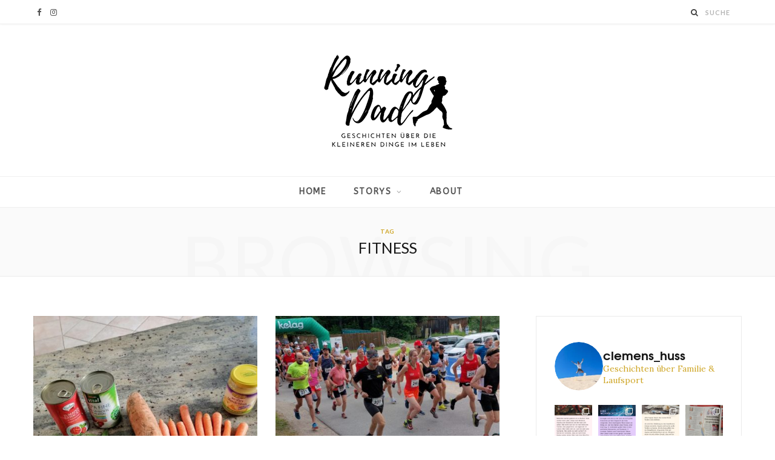

--- FILE ---
content_type: text/html; charset=UTF-8
request_url: https://www.runningdad.at/tag/fitness/
body_size: 49016
content:
<!DOCTYPE html>
<html lang="de">

<head>

	<meta charset="UTF-8" />
	<meta http-equiv="x-ua-compatible" content="ie=edge" />
	<meta name="viewport" content="width=device-width, initial-scale=1" />
	<link rel="pingback" href="https://www.runningdad.at/xmlrpc.php" />
	<link rel="profile" href="http://gmpg.org/xfn/11" />
	
	<meta name='robots' content='index, follow, max-image-preview:large, max-snippet:-1, max-video-preview:-1' />
	
	
	<!-- This site is optimized with the Yoast SEO plugin v26.4 - https://yoast.com/wordpress/plugins/seo/ -->
	<link media="all" href="https://www.runningdad.at/wp-content/cache/autoptimize/css/autoptimize_0dd21cbdd3863803523e90fdb3c01fd3.css" rel="stylesheet"><title>fitness - Running Dad</title>
	<link rel="canonical" href="https://www.runningdad.at/tag/fitness/" />
	<meta property="og:locale" content="de_DE" />
	<meta property="og:type" content="article" />
	<meta property="og:title" content="fitness - Running Dad" />
	<meta property="og:url" content="https://www.runningdad.at/tag/fitness/" />
	<meta property="og:site_name" content="Running Dad" />
	<meta name="twitter:card" content="summary_large_image" />
	<script type="application/ld+json" class="yoast-schema-graph">{"@context":"https://schema.org","@graph":[{"@type":"CollectionPage","@id":"https://www.runningdad.at/tag/fitness/","url":"https://www.runningdad.at/tag/fitness/","name":"fitness - Running Dad","isPartOf":{"@id":"https://www.runningdad.at/#website"},"primaryImageOfPage":{"@id":"https://www.runningdad.at/tag/fitness/#primaryimage"},"image":{"@id":"https://www.runningdad.at/tag/fitness/#primaryimage"},"thumbnailUrl":"https://www.runningdad.at/wp-content/uploads/2021/11/fasten1.jpeg","breadcrumb":{"@id":"https://www.runningdad.at/tag/fitness/#breadcrumb"},"inLanguage":"de"},{"@type":"ImageObject","inLanguage":"de","@id":"https://www.runningdad.at/tag/fitness/#primaryimage","url":"https://www.runningdad.at/wp-content/uploads/2021/11/fasten1.jpeg","contentUrl":"https://www.runningdad.at/wp-content/uploads/2021/11/fasten1.jpeg","width":1200,"height":1600,"caption":"Gesunde Zutaten für basisches Fasten mit der Frau"},{"@type":"BreadcrumbList","@id":"https://www.runningdad.at/tag/fitness/#breadcrumb","itemListElement":[{"@type":"ListItem","position":1,"name":"Startseite","item":"https://www.runningdad.at/"},{"@type":"ListItem","position":2,"name":"fitness"}]},{"@type":"WebSite","@id":"https://www.runningdad.at/#website","url":"https://www.runningdad.at/","name":"Running Dad","description":"Geschichten über die kleineren Dinge im Leben","publisher":{"@id":"https://www.runningdad.at/#/schema/person/9e66b18b579a73db56e30b19a59886e6"},"potentialAction":[{"@type":"SearchAction","target":{"@type":"EntryPoint","urlTemplate":"https://www.runningdad.at/?s={search_term_string}"},"query-input":{"@type":"PropertyValueSpecification","valueRequired":true,"valueName":"search_term_string"}}],"inLanguage":"de"},{"@type":["Person","Organization"],"@id":"https://www.runningdad.at/#/schema/person/9e66b18b579a73db56e30b19a59886e6","name":"Clemens Huss","image":{"@type":"ImageObject","inLanguage":"de","@id":"https://www.runningdad.at/#/schema/person/image/","url":"https://www.runningdad.at/wp-content/uploads/2021/12/About-Clemens-Runningdad.jpg","contentUrl":"https://www.runningdad.at/wp-content/uploads/2021/12/About-Clemens-Runningdad.jpg","width":1280,"height":1600,"caption":"Clemens Huss"},"logo":{"@id":"https://www.runningdad.at/#/schema/person/image/"}}]}</script>
	<!-- / Yoast SEO plugin. -->


<link rel='dns-prefetch' href='//www.googletagmanager.com' />
<link href='https://sp-ao.shortpixel.ai' rel='preconnect' />
<link rel="alternate" type="application/rss+xml" title="Running Dad &raquo; Feed" href="https://www.runningdad.at/feed/" />
<link rel="alternate" type="application/rss+xml" title="Running Dad &raquo; Kommentar-Feed" href="https://www.runningdad.at/comments/feed/" />
<script consent-skip-blocker="1" data-skip-lazy-load="js-extra" data-noptimize  data-cfasync="false">
(function () {
  // Web Font Loader compatibility (https://github.com/typekit/webfontloader)
  var modules = {
    typekit: "https://use.typekit.net",
    google: "https://fonts.googleapis.com/"
  };

  var load = function (config) {
    setTimeout(function () {
      var a = window.consentApi;

      // Only when blocker is active
      if (a) {
        // Iterate all modules and handle in a single `WebFont.load`
        Object.keys(modules).forEach(function (module) {
          var newConfigWithoutOtherModules = JSON.parse(
            JSON.stringify(config)
          );
          Object.keys(modules).forEach(function (toRemove) {
            if (toRemove !== module) {
              delete newConfigWithoutOtherModules[toRemove];
            }
          });

          if (newConfigWithoutOtherModules[module]) {
            a.unblock(modules[module]).then(function () {
              var originalLoad = window.WebFont.load;
              if (originalLoad !== load) {
                originalLoad(newConfigWithoutOtherModules);
              }
            });
          }
        });
      }
    }, 0);
  };

  if (!window.WebFont) {
    window.WebFont = {
      load: load
    };
  }
})();
</script><link rel="preload" href="https://usercontent.one/wp/www.runningdad.at/wp-content/abeeaf024cc17846c8fb4b8ebc46b32a/dist/596898261.js?ver=975c5defe73b4b2fde03afbaa384a541" as="script" />
<link rel="preload" href="https://usercontent.one/wp/www.runningdad.at/wp-content/abeeaf024cc17846c8fb4b8ebc46b32a/dist/66268414.js?ver=d36d84fb7cc16e772fa1f8b9196971f3" as="script" />
<link rel="alternate" type="application/rss+xml" title="Running Dad &raquo; fitness Schlagwort-Feed" href="https://www.runningdad.at/tag/fitness/feed/" />
<script data-cfasync="false" type="text/javascript" defer src="https://usercontent.one/wp/www.runningdad.at/wp-content/abeeaf024cc17846c8fb4b8ebc46b32a/dist/596898261.js?ver=975c5defe73b4b2fde03afbaa384a541" id="real-cookie-banner-vendor-real-cookie-banner-banner-js"></script>
<script type="application/json" data-skip-lazy-load="js-extra" data-skip-moving="true" data-no-defer nitro-exclude data-alt-type="application/ld+json" data-dont-merge data-wpmeteor-nooptimize="true" data-cfasync="false" id="ac5b061899717f65f5bf6b31985e6b7ee1-js-extra">{"slug":"real-cookie-banner","textDomain":"real-cookie-banner","version":"5.2.5","restUrl":"https:\/\/www.runningdad.at\/wp-json\/real-cookie-banner\/v1\/","restNamespace":"real-cookie-banner\/v1","restPathObfuscateOffset":"612c441e24c48305","restRoot":"https:\/\/www.runningdad.at\/wp-json\/","restQuery":{"_v":"5.2.5","_locale":"user"},"restNonce":"be1130b21b","restRecreateNonceEndpoint":"https:\/\/www.runningdad.at\/wp-admin\/admin-ajax.php?action=rest-nonce","publicUrl":"https:\/\/www.runningdad.at\/wp-content\/plugins\/real-cookie-banner\/public\/","chunkFolder":"dist","chunksLanguageFolder":"https:\/\/www.runningdad.at\/wp-content\/languages\/mo-cache\/real-cookie-banner\/","chunks":{"chunk-config-tab-blocker.lite.js":["de_DE-83d48f038e1cf6148175589160cda67e","de_DE-e5c2f3318cd06f18a058318f5795a54b","de_DE-76129424d1eb6744d17357561a128725","de_DE-d3d8ada331df664d13fa407b77bc690b"],"chunk-config-tab-blocker.pro.js":["de_DE-ddf5ae983675e7b6eec2afc2d53654a2","de_DE-487d95eea292aab22c80aa3ae9be41f0","de_DE-ab0e642081d4d0d660276c9cebfe9f5d","de_DE-0f5f6074a855fa677e6086b82145bd50"],"chunk-config-tab-consent.lite.js":["de_DE-3823d7521a3fc2857511061e0d660408"],"chunk-config-tab-consent.pro.js":["de_DE-9cb9ecf8c1e8ce14036b5f3a5e19f098"],"chunk-config-tab-cookies.lite.js":["de_DE-1a51b37d0ef409906245c7ed80d76040","de_DE-e5c2f3318cd06f18a058318f5795a54b","de_DE-76129424d1eb6744d17357561a128725"],"chunk-config-tab-cookies.pro.js":["de_DE-572ee75deed92e7a74abba4b86604687","de_DE-487d95eea292aab22c80aa3ae9be41f0","de_DE-ab0e642081d4d0d660276c9cebfe9f5d"],"chunk-config-tab-dashboard.lite.js":["de_DE-f843c51245ecd2b389746275b3da66b6"],"chunk-config-tab-dashboard.pro.js":["de_DE-ae5ae8f925f0409361cfe395645ac077"],"chunk-config-tab-import.lite.js":["de_DE-66df94240f04843e5a208823e466a850"],"chunk-config-tab-import.pro.js":["de_DE-e5fee6b51986d4ff7a051d6f6a7b076a"],"chunk-config-tab-licensing.lite.js":["de_DE-e01f803e4093b19d6787901b9591b5a6"],"chunk-config-tab-licensing.pro.js":["de_DE-4918ea9704f47c2055904e4104d4ffba"],"chunk-config-tab-scanner.lite.js":["de_DE-b10b39f1099ef599835c729334e38429"],"chunk-config-tab-scanner.pro.js":["de_DE-752a1502ab4f0bebfa2ad50c68ef571f"],"chunk-config-tab-settings.lite.js":["de_DE-37978e0b06b4eb18b16164a2d9c93a2c"],"chunk-config-tab-settings.pro.js":["de_DE-e59d3dcc762e276255c8989fbd1f80e3"],"chunk-config-tab-tcf.lite.js":["de_DE-4f658bdbf0aa370053460bc9e3cd1f69","de_DE-e5c2f3318cd06f18a058318f5795a54b","de_DE-d3d8ada331df664d13fa407b77bc690b"],"chunk-config-tab-tcf.pro.js":["de_DE-e1e83d5b8a28f1f91f63b9de2a8b181a","de_DE-487d95eea292aab22c80aa3ae9be41f0","de_DE-0f5f6074a855fa677e6086b82145bd50"]},"others":{"customizeValuesBanner":"{\"layout\":{\"type\":\"dialog\",\"maxHeightEnabled\":false,\"maxHeight\":740,\"dialogMaxWidth\":510,\"dialogPosition\":\"middleCenter\",\"dialogMargin\":[0,0,0,0],\"bannerPosition\":\"bottom\",\"bannerMaxWidth\":1024,\"dialogBorderRadius\":3,\"borderRadius\":5,\"animationIn\":\"none\",\"animationInDuration\":1000,\"animationInOnlyMobile\":false,\"animationOut\":\"none\",\"animationOutDuration\":500,\"animationOutOnlyMobile\":false,\"overlay\":true,\"overlayBg\":\"#000000\",\"overlayBgAlpha\":38,\"overlayBlur\":2},\"decision\":{\"acceptAll\":\"button\",\"acceptEssentials\":\"button\",\"showCloseIcon\":false,\"acceptIndividual\":\"link\",\"buttonOrder\":\"all,essential,save,individual\",\"showGroups\":true,\"groupsFirstView\":false,\"saveButton\":\"always\"},\"design\":{\"bg\":\"#ffffff\",\"textAlign\":\"center\",\"linkTextDecoration\":\"underline\",\"borderWidth\":0,\"borderColor\":\"#ffffff\",\"fontSize\":13,\"fontColor\":\"#2b2b2b\",\"fontInheritFamily\":true,\"fontFamily\":\"Arial, Helvetica, sans-serif\",\"fontWeight\":\"normal\",\"boxShadowEnabled\":true,\"boxShadowOffsetX\":0,\"boxShadowOffsetY\":5,\"boxShadowBlurRadius\":13,\"boxShadowSpreadRadius\":0,\"boxShadowColor\":\"#000000\",\"boxShadowColorAlpha\":20},\"headerDesign\":{\"inheritBg\":true,\"bg\":\"#f4f4f4\",\"inheritTextAlign\":true,\"textAlign\":\"center\",\"padding\":[17,20,15,20],\"logo\":\"\",\"logoRetina\":\"\",\"logoMaxHeight\":40,\"logoPosition\":\"left\",\"logoMargin\":[5,15,5,15],\"fontSize\":20,\"fontColor\":\"#2b2b2b\",\"fontInheritFamily\":true,\"fontFamily\":\"Arial, Helvetica, sans-serif\",\"fontWeight\":\"normal\",\"borderWidth\":1,\"borderColor\":\"#efefef\"},\"bodyDesign\":{\"padding\":[15,20,10,20],\"descriptionInheritFontSize\":true,\"descriptionFontSize\":13,\"dottedGroupsInheritFontSize\":true,\"dottedGroupsFontSize\":13,\"dottedGroupsBulletColor\":\"#15779b\",\"teachingsInheritTextAlign\":true,\"teachingsTextAlign\":\"center\",\"teachingsSeparatorActive\":true,\"teachingsSeparatorWidth\":50,\"teachingsSeparatorHeight\":1,\"teachingsSeparatorColor\":\"#15779b\",\"teachingsInheritFontSize\":false,\"teachingsFontSize\":12,\"teachingsInheritFontColor\":false,\"teachingsFontColor\":\"#7c7c7c\",\"accordionMargin\":[10,0,5,0],\"accordionPadding\":[5,10,5,10],\"accordionArrowType\":\"outlined\",\"accordionArrowColor\":\"#15779b\",\"accordionBg\":\"#ffffff\",\"accordionActiveBg\":\"#f9f9f9\",\"accordionHoverBg\":\"#efefef\",\"accordionBorderWidth\":1,\"accordionBorderColor\":\"#efefef\",\"accordionTitleFontSize\":12,\"accordionTitleFontColor\":\"#2b2b2b\",\"accordionTitleFontWeight\":\"normal\",\"accordionDescriptionMargin\":[5,0,0,0],\"accordionDescriptionFontSize\":12,\"accordionDescriptionFontColor\":\"#757575\",\"accordionDescriptionFontWeight\":\"normal\",\"acceptAllOneRowLayout\":false,\"acceptAllPadding\":[10,10,10,10],\"acceptAllBg\":\"#15779b\",\"acceptAllTextAlign\":\"center\",\"acceptAllFontSize\":18,\"acceptAllFontColor\":\"#ffffff\",\"acceptAllFontWeight\":\"normal\",\"acceptAllBorderWidth\":0,\"acceptAllBorderColor\":\"#000000\",\"acceptAllHoverBg\":\"#11607d\",\"acceptAllHoverFontColor\":\"#ffffff\",\"acceptAllHoverBorderColor\":\"#000000\",\"acceptEssentialsUseAcceptAll\":false,\"acceptEssentialsButtonType\":\"\",\"acceptEssentialsPadding\":[10,10,10,10],\"acceptEssentialsBg\":\"#efefef\",\"acceptEssentialsTextAlign\":\"center\",\"acceptEssentialsFontSize\":16,\"acceptEssentialsFontColor\":\"#0a0a0a\",\"acceptEssentialsFontWeight\":\"normal\",\"acceptEssentialsBorderWidth\":0,\"acceptEssentialsBorderColor\":\"#000000\",\"acceptEssentialsHoverBg\":\"#e8e8e8\",\"acceptEssentialsHoverFontColor\":\"#000000\",\"acceptEssentialsHoverBorderColor\":\"#000000\",\"acceptIndividualPadding\":[0,5,0,5],\"acceptIndividualBg\":\"#ffffff\",\"acceptIndividualTextAlign\":\"center\",\"acceptIndividualFontSize\":14,\"acceptIndividualFontColor\":\"#7c7c7c\",\"acceptIndividualFontWeight\":\"normal\",\"acceptIndividualBorderWidth\":0,\"acceptIndividualBorderColor\":\"#000000\",\"acceptIndividualHoverBg\":\"#ffffff\",\"acceptIndividualHoverFontColor\":\"#2b2b2b\",\"acceptIndividualHoverBorderColor\":\"#000000\"},\"footerDesign\":{\"poweredByLink\":true,\"inheritBg\":false,\"bg\":\"#fcfcfc\",\"inheritTextAlign\":true,\"textAlign\":\"center\",\"padding\":[10,20,15,20],\"fontSize\":14,\"fontColor\":\"#7c7c7c\",\"fontInheritFamily\":true,\"fontFamily\":\"Arial, Helvetica, sans-serif\",\"fontWeight\":\"normal\",\"hoverFontColor\":\"#2b2b2b\",\"borderWidth\":1,\"borderColor\":\"#efefef\",\"languageSwitcher\":\"flags\"},\"texts\":{\"headline\":\"Privatsph\\u00e4re-Einstellungen\",\"description\":\"Wir verwenden Cookies und \\u00e4hnliche Technologien auf unserer Website und verarbeiten personenbezogene Daten \\u00fcber dich. Die Datenverarbeitung kann mit deiner Einwilligung oder auf Basis eines berechtigten Interesses erfolgen, dem du in den individuellen Privatsph\\u00e4re-Einstellungen widersprechen kannst. Du hast das Recht, nur in essenzielle Services einzuwilligen und deine Einwilligung in der Datenschutzerkl\\u00e4rung zu einem sp\\u00e4teren Zeitpunkt zu \\u00e4ndern oder zu widerrufen.\",\"acceptAll\":\"Alle akzeptieren\",\"acceptEssentials\":\"Weiter ohne Einwilligung\",\"acceptIndividual\":\"Individuelle Privatsph\\u00e4re-Einstellungen\",\"poweredBy\":\"3\",\"dataProcessingInUnsafeCountries\":\"Einige Services verarbeiten personenbezogene Daten in unsicheren Drittl\\u00e4ndern. Indem du in die Nutzung dieser Services einwilligst, erkl\\u00e4rst du dich auch mit der Verarbeitung deiner Daten in diesen unsicheren Drittl\\u00e4ndern gem\\u00e4\\u00df {{legalBasis}} einverstanden. Dies birgt das Risiko, dass deine Daten von Beh\\u00f6rden zu Kontroll- und \\u00dcberwachungszwecken verarbeitet werden, m\\u00f6glicherweise ohne die M\\u00f6glichkeit eines Rechtsbehelfs.\",\"ageNoticeBanner\":\"\",\"ageNoticeBlocker\":\"\",\"listServicesNotice\":\"Wenn du alle Services akzeptierst, erlaubst du, dass {{services}} geladen werden. Diese sind nach ihrem Zweck in Gruppen {{serviceGroups}} unterteilt (Zugeh\\u00f6rigkeit durch hochgestellte Zahlen gekennzeichnet).\",\"listServicesLegitimateInterestNotice\":\"Au\\u00dferdem werden {{services}} auf der Grundlage eines berechtigten Interesses geladen.\",\"consentForwardingExternalHosts\":\"Deine Einwilligung gilt auch auf {{websites}}.\",\"blockerHeadline\":\"{{name}} aufgrund von Privatsph\\u00e4re-Einstellungen blockiert\",\"blockerLinkShowMissing\":\"Zeige alle Services, denen du noch zustimmen musst\",\"blockerLoadButton\":\"Erforderliche Services akzeptieren und Inhalte laden\",\"blockerAcceptInfo\":\"Wenn du die blockierten Inhalte l\\u00e4dst, werden deine Datenschutzeinstellungen angepasst. Inhalte aus diesem Service werden in Zukunft nicht mehr blockiert. Du hast das Recht, deine Entscheidung jederzeit zu widerrufen oder zu \\u00e4ndern.\",\"stickyHistory\":\"Historie der Privatsph\\u00e4re-Einstellungen\",\"stickyRevoke\":\"Einwilligungen widerrufen\",\"stickyRevokeSuccessMessage\":\"Du hast die Einwilligung f\\u00fcr Services mit dessen Cookies und Verarbeitung personenbezogener Daten erfolgreich widerrufen. Die Seite wird jetzt neu geladen!\",\"stickyChange\":\"Privatsph\\u00e4re-Einstellungen \\u00e4ndern\"},\"individualLayout\":{\"inheritDialogMaxWidth\":false,\"dialogMaxWidth\":970,\"inheritBannerMaxWidth\":true,\"bannerMaxWidth\":1980,\"descriptionTextAlign\":\"left\"},\"group\":{\"checkboxBg\":\"#f0f0f0\",\"checkboxBorderWidth\":1,\"checkboxBorderColor\":\"#d2d2d2\",\"checkboxActiveColor\":\"#ffffff\",\"checkboxActiveBg\":\"#15779b\",\"checkboxActiveBorderColor\":\"#11607d\",\"groupInheritBg\":true,\"groupBg\":\"#f4f4f4\",\"groupPadding\":[15,15,15,15],\"groupSpacing\":10,\"groupBorderRadius\":5,\"groupBorderWidth\":1,\"groupBorderColor\":\"#f4f4f4\",\"headlineFontSize\":16,\"headlineFontWeight\":\"normal\",\"headlineFontColor\":\"#2b2b2b\",\"descriptionFontSize\":14,\"descriptionFontColor\":\"#7c7c7c\",\"linkColor\":\"#7c7c7c\",\"linkHoverColor\":\"#2b2b2b\",\"detailsHideLessRelevant\":true},\"saveButton\":{\"useAcceptAll\":false,\"type\":\"button\",\"padding\":[10,10,10,10],\"bg\":\"#efefef\",\"textAlign\":\"center\",\"fontSize\":16,\"fontColor\":\"#0a0a0a\",\"fontWeight\":\"normal\",\"borderWidth\":0,\"borderColor\":\"#000000\",\"hoverBg\":\"#e8e8e8\",\"hoverFontColor\":\"#000000\",\"hoverBorderColor\":\"#000000\"},\"individualTexts\":{\"headline\":\"Individuelle Privatsph\\u00e4re-Einstellungen\",\"description\":\"Wir verwenden Cookies und \\u00e4hnliche Technologien auf unserer Website und verarbeiten personenbezogene Daten (z.B. deine IP-Adresse) \\u00fcber dich. Wir teilen diese Daten auch mit Dritten. Die Datenverarbeitung kann mit deiner Einwilligung oder auf der Grundlage eines berechtigten Interesses erfolgen, dem du widersprechen kannst. Du hast das Recht, nur in essenzielle Services einzuwilligen und deine Einwilligung zu einem sp\\u00e4teren Zeitpunkt in der Datenschutzerkl\\u00e4rung zu \\u00e4ndern oder zu widerrufen. Nachfolgend findest du eine \\u00dcbersicht \\u00fcber alle Services, die von dieser Website genutzt werden. Du kannst detaillierte Informationen zu jedem Service einsehen und diesen einzeln zustimmen oder von deinem Widerspruchsrecht Gebrauch machen.\",\"save\":\"Individuelle Auswahlen speichern\",\"showMore\":\"Service-Informationen anzeigen\",\"hideMore\":\"Service-Informationen ausblenden\",\"postamble\":\"\"},\"mobile\":{\"enabled\":true,\"maxHeight\":400,\"hideHeader\":false,\"alignment\":\"bottom\",\"scalePercent\":90,\"scalePercentVertical\":-50},\"sticky\":{\"enabled\":false,\"animationsEnabled\":true,\"alignment\":\"left\",\"bubbleBorderRadius\":50,\"icon\":\"fingerprint\",\"iconCustom\":\"\",\"iconCustomRetina\":\"\",\"iconSize\":30,\"iconColor\":\"#ffffff\",\"bubbleMargin\":[10,20,20,20],\"bubblePadding\":15,\"bubbleBg\":\"#15779b\",\"bubbleBorderWidth\":0,\"bubbleBorderColor\":\"#10556f\",\"boxShadowEnabled\":true,\"boxShadowOffsetX\":0,\"boxShadowOffsetY\":2,\"boxShadowBlurRadius\":5,\"boxShadowSpreadRadius\":1,\"boxShadowColor\":\"#105b77\",\"boxShadowColorAlpha\":40,\"bubbleHoverBg\":\"#ffffff\",\"bubbleHoverBorderColor\":\"#000000\",\"hoverIconColor\":\"#000000\",\"hoverIconCustom\":\"\",\"hoverIconCustomRetina\":\"\",\"menuFontSize\":16,\"menuBorderRadius\":5,\"menuItemSpacing\":10,\"menuItemPadding\":[5,10,5,10]},\"customCss\":{\"css\":\"\",\"antiAdBlocker\":\"y\"}}","isPro":false,"showProHints":false,"proUrl":"https:\/\/devowl.io\/de\/go\/real-cookie-banner?source=rcb-lite","showLiteNotice":true,"frontend":{"groups":"[{\"id\":87,\"name\":\"Essenziell\",\"slug\":\"essenziell\",\"description\":\"Essenzielle Services sind f\\u00fcr die grundlegende Funktionalit\\u00e4t der Website erforderlich. Sie enthalten nur technisch notwendige Services. Diesen Services kann nicht widersprochen werden.\",\"isEssential\":true,\"isDefault\":true,\"items\":[{\"id\":2129,\"name\":\"Real Cookie Banner\",\"purpose\":\"Real Cookie Banner bittet Website-Besucher um die Einwilligung zum Setzen von Cookies und zur Verarbeitung personenbezogener Daten. Dazu wird jedem Website-Besucher eine UUID (pseudonyme Identifikation des Nutzers) zugewiesen, die bis zum Ablauf des Cookies zur Speicherung der Einwilligung g\\u00fcltig ist. Cookies werden dazu verwendet, um zu testen, ob Cookies gesetzt werden k\\u00f6nnen, um Referenz auf die dokumentierte Einwilligung zu speichern, um zu speichern, in welche Services aus welchen Service-Gruppen der Besucher eingewilligt hat, und, falls Einwilligung nach dem Transparency &amp; Consent Framework (TCF) eingeholt werden, um die Einwilligungen in TCF Partner, Zwecke, besondere Zwecke, Funktionen und besondere Funktionen zu speichern. Im Rahmen der Darlegungspflicht nach DSGVO wird die erhobene Einwilligung vollumf\\u00e4nglich dokumentiert. Dazu z\\u00e4hlt neben den Services und Service-Gruppen, in welche der Besucher eingewilligt hat, und falls Einwilligung nach dem TCF Standard eingeholt werden, in welche TCF Partner, Zwecke und Funktionen der Besucher eingewilligt hat, alle Einstellungen des Cookie Banners zum Zeitpunkt der Einwilligung als auch die technischen Umst\\u00e4nde (z.B. Gr\\u00f6\\u00dfe des Sichtbereichs bei der Einwilligung) und die Nutzerinteraktionen (z.B. Klick auf Buttons), die zur Einwilligung gef\\u00fchrt haben. Die Einwilligung wird pro Sprache einmal erhoben.\",\"providerContact\":{\"phone\":\"\",\"email\":\"\",\"link\":\"\"},\"isProviderCurrentWebsite\":true,\"provider\":\"Running Dad\",\"uniqueName\":\"real-cookie-banner\",\"isEmbeddingOnlyExternalResources\":false,\"legalBasis\":\"legal-requirement\",\"dataProcessingInCountries\":[],\"dataProcessingInCountriesSpecialTreatments\":[],\"technicalDefinitions\":[{\"type\":\"http\",\"name\":\"real_cookie_banner*\",\"host\":\".runningdad.at\",\"duration\":365,\"durationUnit\":\"d\",\"isSessionDuration\":false,\"purpose\":\"Eindeutiger Identifikator f\\u00fcr die Einwilligung, aber nicht f\\u00fcr den Website-Besucher. Revisionshash f\\u00fcr die Einstellungen des Cookie-Banners (Texte, Farben, Funktionen, Servicegruppen, Dienste, Content Blocker usw.). IDs f\\u00fcr eingewilligte Services und Service-Gruppen.\"},{\"type\":\"http\",\"name\":\"real_cookie_banner*-tcf\",\"host\":\".runningdad.at\",\"duration\":365,\"durationUnit\":\"d\",\"isSessionDuration\":false,\"purpose\":\"Im Rahmen von TCF gesammelte Einwilligungen, die im TC-String-Format gespeichert werden, einschlie\\u00dflich TCF-Vendoren, -Zwecke, -Sonderzwecke, -Funktionen und -Sonderfunktionen.\"},{\"type\":\"http\",\"name\":\"real_cookie_banner*-gcm\",\"host\":\".runningdad.at\",\"duration\":365,\"durationUnit\":\"d\",\"isSessionDuration\":false,\"purpose\":\"Die im Google Consent Mode gesammelten Einwilligungen in die verschiedenen Einwilligungstypen (Zwecke) werden f\\u00fcr alle mit dem Google Consent Mode kompatiblen Services gespeichert.\"},{\"type\":\"http\",\"name\":\"real_cookie_banner-test\",\"host\":\".runningdad.at\",\"duration\":365,\"durationUnit\":\"d\",\"isSessionDuration\":false,\"purpose\":\"Cookie, der gesetzt wurde, um die Funktionalit\\u00e4t von HTTP-Cookies zu testen. Wird sofort nach dem Test gel\\u00f6scht.\"},{\"type\":\"local\",\"name\":\"real_cookie_banner*\",\"host\":\"https:\\\/\\\/www.runningdad.at\",\"duration\":1,\"durationUnit\":\"d\",\"isSessionDuration\":false,\"purpose\":\"Eindeutiger Identifikator f\\u00fcr die Einwilligung, aber nicht f\\u00fcr den Website-Besucher. Revisionshash f\\u00fcr die Einstellungen des Cookie-Banners (Texte, Farben, Funktionen, Service-Gruppen, Services, Content Blocker usw.). IDs f\\u00fcr eingewilligte Services und Service-Gruppen. Wird nur solange gespeichert, bis die Einwilligung auf dem Website-Server dokumentiert ist.\"},{\"type\":\"local\",\"name\":\"real_cookie_banner*-tcf\",\"host\":\"https:\\\/\\\/www.runningdad.at\",\"duration\":1,\"durationUnit\":\"d\",\"isSessionDuration\":false,\"purpose\":\"Im Rahmen von TCF gesammelte Einwilligungen werden im TC-String-Format gespeichert, einschlie\\u00dflich TCF Vendoren, Zwecke, besondere Zwecke, Funktionen und besondere Funktionen. Wird nur solange gespeichert, bis die Einwilligung auf dem Website-Server dokumentiert ist.\"},{\"type\":\"local\",\"name\":\"real_cookie_banner*-gcm\",\"host\":\"https:\\\/\\\/www.runningdad.at\",\"duration\":1,\"durationUnit\":\"d\",\"isSessionDuration\":false,\"purpose\":\"Im Rahmen des Google Consent Mode erfasste Einwilligungen werden f\\u00fcr alle mit dem Google Consent Mode kompatiblen Services in Einwilligungstypen (Zwecke) gespeichert. Wird nur solange gespeichert, bis die Einwilligung auf dem Website-Server dokumentiert ist.\"},{\"type\":\"local\",\"name\":\"real_cookie_banner-consent-queue*\",\"host\":\"https:\\\/\\\/www.runningdad.at\",\"duration\":1,\"durationUnit\":\"d\",\"isSessionDuration\":false,\"purpose\":\"Lokale Zwischenspeicherung (Caching) der Auswahl im Cookie-Banner, bis der Server die Einwilligung dokumentiert; Dokumentation periodisch oder bei Seitenwechseln versucht, wenn der Server nicht verf\\u00fcgbar oder \\u00fcberlastet ist.\"}],\"codeDynamics\":[],\"providerPrivacyPolicyUrl\":\"https:\\\/\\\/www.runningdad.at\\\/datenschutz\\\/\",\"providerLegalNoticeUrl\":\"\",\"tagManagerOptInEventName\":\"\",\"tagManagerOptOutEventName\":\"\",\"googleConsentModeConsentTypes\":[],\"executePriority\":10,\"codeOptIn\":\"\",\"executeCodeOptInWhenNoTagManagerConsentIsGiven\":false,\"codeOptOut\":\"\",\"executeCodeOptOutWhenNoTagManagerConsentIsGiven\":false,\"deleteTechnicalDefinitionsAfterOptOut\":false,\"codeOnPageLoad\":\"\",\"presetId\":\"real-cookie-banner\"}]},{\"id\":88,\"name\":\"Funktional\",\"slug\":\"funktional\",\"description\":\"Funktionale Services sind notwendig, um \\u00fcber die wesentliche Funktionalit\\u00e4t der Website hinausgehende Features wie h\\u00fcbschere Schriftarten, Videowiedergabe oder interaktive Web 2.0-Features bereitzustellen. Inhalte von z.B. Video- und Social Media-Plattformen sind standardm\\u00e4\\u00dfig gesperrt und k\\u00f6nnen zugestimmt werden. Wenn dem Service zugestimmt wird, werden diese Inhalte automatisch ohne weitere manuelle Einwilligung geladen.\",\"isEssential\":false,\"isDefault\":true,\"items\":[{\"id\":2132,\"name\":\"YouTube\",\"purpose\":\"YouTube erm\\u00f6glicht die direkte Einbettung von auf youtube.com ver\\u00f6ffentlichten Inhalten in Websites. Die Cookies werden verwendet, um besuchte Websites und detaillierte Statistiken \\u00fcber das Nutzerverhalten zu sammeln. Diese Daten k\\u00f6nnen mit den Daten der auf youtube.com und google.com angemeldeten Nutzer verkn\\u00fcpft werden.\",\"providerContact\":{\"phone\":\"\",\"email\":\"\",\"link\":\"\"},\"isProviderCurrentWebsite\":false,\"provider\":\"Google Ireland Limited\",\"uniqueName\":\"youtube\",\"isEmbeddingOnlyExternalResources\":false,\"legalBasis\":\"consent\",\"dataProcessingInCountries\":[\"US\"],\"dataProcessingInCountriesSpecialTreatments\":[],\"technicalDefinitions\":[{\"type\":\"http\",\"name\":\"SIDCC\",\"host\":\".youtube.com\",\"duration\":1,\"durationUnit\":\"y\",\"isSessionDuration\":false,\"purpose\":\"\"},{\"type\":\"http\",\"name\":\"__Secure-3PAPISID\",\"host\":\".youtube.com\",\"duration\":2,\"durationUnit\":\"y\",\"isSessionDuration\":false,\"purpose\":\"\"},{\"type\":\"http\",\"name\":\"__Secure-APISID\",\"host\":\".youtube.com\",\"duration\":1,\"durationUnit\":\"mo\",\"isSessionDuration\":false,\"purpose\":\"\"},{\"type\":\"http\",\"name\":\"__Secure-SSID\",\"host\":\".youtube.com\",\"duration\":1,\"durationUnit\":\"mo\",\"isSessionDuration\":false,\"purpose\":\"\"},{\"type\":\"http\",\"name\":\"__Secure-HSID\",\"host\":\".youtube.com\",\"duration\":1,\"durationUnit\":\"mo\",\"isSessionDuration\":false,\"purpose\":\"\"},{\"type\":\"http\",\"name\":\"APISID\",\"host\":\".youtube.com\",\"duration\":6,\"durationUnit\":\"mo\",\"isSessionDuration\":false,\"purpose\":\"\"},{\"type\":\"http\",\"name\":\"__Secure-3PSID\",\"host\":\".youtube.com\",\"duration\":6,\"durationUnit\":\"mo\",\"isSessionDuration\":false,\"purpose\":\"\"},{\"type\":\"http\",\"name\":\"SAPISID\",\"host\":\".youtube.com\",\"duration\":2,\"durationUnit\":\"y\",\"isSessionDuration\":false,\"purpose\":\"\"},{\"type\":\"http\",\"name\":\"HSID\",\"host\":\".youtube.com\",\"duration\":6,\"durationUnit\":\"mo\",\"isSessionDuration\":false,\"purpose\":\"\"},{\"type\":\"http\",\"name\":\"SSID\",\"host\":\".youtube.com\",\"duration\":2,\"durationUnit\":\"y\",\"isSessionDuration\":false,\"purpose\":\"\"},{\"type\":\"http\",\"name\":\"SID\",\"host\":\".youtube.com\",\"duration\":6,\"durationUnit\":\"mo\",\"isSessionDuration\":false,\"purpose\":\"\"},{\"type\":\"http\",\"name\":\"1P_JAR\",\"host\":\".youtube.com\",\"duration\":1,\"durationUnit\":\"mo\",\"isSessionDuration\":false,\"purpose\":\"\"},{\"type\":\"http\",\"name\":\"SEARCH_SAMESITE\",\"host\":\".youtube.com\",\"duration\":6,\"durationUnit\":\"mo\",\"isSessionDuration\":false,\"purpose\":\"\"},{\"type\":\"http\",\"name\":\"CONSENT\",\"host\":\".youtube.com\",\"duration\":6,\"durationUnit\":\"y\",\"isSessionDuration\":false,\"purpose\":\"\"},{\"type\":\"http\",\"name\":\"YSC\",\"host\":\".youtube.com\",\"duration\":0,\"durationUnit\":\"y\",\"isSessionDuration\":true,\"purpose\":\"\"},{\"type\":\"http\",\"name\":\"SIDCC\",\"host\":\".youtube.com\",\"duration\":6,\"durationUnit\":\"mo\",\"isSessionDuration\":false,\"purpose\":\"\"},{\"type\":\"http\",\"name\":\"LOGIN_INFO\",\"host\":\".youtube.com\",\"duration\":2,\"durationUnit\":\"y\",\"isSessionDuration\":false,\"purpose\":\"\"},{\"type\":\"http\",\"name\":\"HSID\",\"host\":\".youtube.com\",\"duration\":2,\"durationUnit\":\"y\",\"isSessionDuration\":false,\"purpose\":\"\"},{\"type\":\"http\",\"name\":\"VISITOR_INFO1_LIVE\",\"host\":\".youtube.com\",\"duration\":6,\"durationUnit\":\"mo\",\"isSessionDuration\":false,\"purpose\":\"\"},{\"type\":\"http\",\"name\":\"__Secure-3PAPISID\",\"host\":\".youtube.com\",\"duration\":6,\"durationUnit\":\"mo\",\"isSessionDuration\":false,\"purpose\":\"\"},{\"type\":\"http\",\"name\":\"CONSENT\",\"host\":\".youtube.com\",\"duration\":18,\"durationUnit\":\"y\",\"isSessionDuration\":false,\"purpose\":\"\"},{\"type\":\"http\",\"name\":\"SSID\",\"host\":\".youtube.com\",\"duration\":6,\"durationUnit\":\"mo\",\"isSessionDuration\":false,\"purpose\":\"\"},{\"type\":\"http\",\"name\":\"__Secure-SSID\",\"host\":\".youtube.com\",\"duration\":1,\"durationUnit\":\"mo\",\"isSessionDuration\":false,\"purpose\":\"\"},{\"type\":\"http\",\"name\":\"__Secure-APISID\",\"host\":\".youtube.com\",\"duration\":1,\"durationUnit\":\"mo\",\"isSessionDuration\":false,\"purpose\":\"\"},{\"type\":\"http\",\"name\":\"__Secure-HSID\",\"host\":\".youtube.com\",\"duration\":1,\"durationUnit\":\"mo\",\"isSessionDuration\":false,\"purpose\":\"\"},{\"type\":\"http\",\"name\":\"SAPISID\",\"host\":\".youtube.com\",\"duration\":6,\"durationUnit\":\"mo\",\"isSessionDuration\":false,\"purpose\":\"\"},{\"type\":\"http\",\"name\":\"APISID\",\"host\":\".youtube.com\",\"duration\":2,\"durationUnit\":\"y\",\"isSessionDuration\":false,\"purpose\":\"\"},{\"type\":\"http\",\"name\":\"__Secure-3PSID\",\"host\":\".youtube.com\",\"duration\":2,\"durationUnit\":\"y\",\"isSessionDuration\":false,\"purpose\":\"\"},{\"type\":\"http\",\"name\":\"PREF\",\"host\":\".youtube.com\",\"duration\":8,\"durationUnit\":\"mo\",\"isSessionDuration\":false,\"purpose\":\"\"},{\"type\":\"http\",\"name\":\"SID\",\"host\":\".youtube.com\",\"duration\":2,\"durationUnit\":\"y\",\"isSessionDuration\":false,\"purpose\":\"\"},{\"type\":\"http\",\"name\":\"s_gl\",\"host\":\".youtube.com\",\"duration\":0,\"durationUnit\":\"y\",\"isSessionDuration\":true,\"purpose\":\"\"},{\"type\":\"http\",\"name\":\"SIDCC\",\"host\":\".google.com\",\"duration\":1,\"durationUnit\":\"y\",\"isSessionDuration\":false,\"purpose\":\"\"},{\"type\":\"http\",\"name\":\"__Secure-3PAPISID\",\"host\":\".google.com\",\"duration\":2,\"durationUnit\":\"y\",\"isSessionDuration\":false,\"purpose\":\"\"},{\"type\":\"http\",\"name\":\"SAPISID\",\"host\":\".google.com\",\"duration\":2,\"durationUnit\":\"y\",\"isSessionDuration\":false,\"purpose\":\"\"},{\"type\":\"http\",\"name\":\"APISID\",\"host\":\".google.com\",\"duration\":2,\"durationUnit\":\"y\",\"isSessionDuration\":false,\"purpose\":\"\"},{\"type\":\"http\",\"name\":\"SSID\",\"host\":\".google.com\",\"duration\":2,\"durationUnit\":\"y\",\"isSessionDuration\":false,\"purpose\":\"\"},{\"type\":\"http\",\"name\":\"HSID\",\"host\":\".google.com\",\"duration\":2,\"durationUnit\":\"y\",\"isSessionDuration\":false,\"purpose\":\"\"},{\"type\":\"http\",\"name\":\"__Secure-3PSID\",\"host\":\".google.com\",\"duration\":2,\"durationUnit\":\"y\",\"isSessionDuration\":false,\"purpose\":\"\"},{\"type\":\"http\",\"name\":\"SID\",\"host\":\".google.com\",\"duration\":2,\"durationUnit\":\"y\",\"isSessionDuration\":false,\"purpose\":\"\"},{\"type\":\"http\",\"name\":\"CONSENT\",\"host\":\".google.com\",\"duration\":18,\"durationUnit\":\"y\",\"isSessionDuration\":false,\"purpose\":\"\"},{\"type\":\"http\",\"name\":\"NID\",\"host\":\".google.com\",\"duration\":6,\"durationUnit\":\"mo\",\"isSessionDuration\":false,\"purpose\":\"\"},{\"type\":\"http\",\"name\":\"1P_JAR\",\"host\":\".google.com\",\"duration\":1,\"durationUnit\":\"mo\",\"isSessionDuration\":false,\"purpose\":\"\"},{\"type\":\"http\",\"name\":\"DV\",\"host\":\"www.google.com\",\"duration\":1,\"durationUnit\":\"m\",\"isSessionDuration\":false,\"purpose\":\"\"}],\"codeDynamics\":[],\"providerPrivacyPolicyUrl\":\"https:\\\/\\\/policies.google.com\\\/privacy\",\"providerLegalNoticeUrl\":\"\",\"tagManagerOptInEventName\":\"\",\"tagManagerOptOutEventName\":\"\",\"googleConsentModeConsentTypes\":[],\"executePriority\":10,\"codeOptIn\":\"\",\"executeCodeOptInWhenNoTagManagerConsentIsGiven\":false,\"codeOptOut\":\"\",\"executeCodeOptOutWhenNoTagManagerConsentIsGiven\":false,\"deleteTechnicalDefinitionsAfterOptOut\":false,\"codeOnPageLoad\":\"\",\"presetId\":\"youtube\"},{\"id\":2130,\"name\":\"Google Fonts\",\"purpose\":\"Google Fonts ist ein Dienst, der Schriften, die nicht auf dem Client-Ger\\u00e4t des Nutzers installiert sind, herunterl\\u00e4dt und in die Website einbettet. Auf dem Client-Ger\\u00e4t des Nutzers werden keine Cookies im technischen Sinne gesetzt, aber es werden technische und pers\\u00f6nliche Daten wie z.B. die IP-Adresse vom Client an den Server des Dienstanbieters \\u00fcbertragen, um die Nutzung des Dienstes zu erm\\u00f6glichen.\",\"providerContact\":{\"phone\":\"\",\"email\":\"\",\"link\":\"\"},\"isProviderCurrentWebsite\":false,\"provider\":\"Google Ireland Limited\",\"uniqueName\":\"google-fonts\",\"isEmbeddingOnlyExternalResources\":true,\"legalBasis\":\"consent\",\"dataProcessingInCountries\":[\"US\"],\"dataProcessingInCountriesSpecialTreatments\":[],\"technicalDefinitions\":[{\"type\":\"http\",\"name\":\"\",\"host\":\"\",\"duration\":0,\"durationUnit\":\"y\",\"isSessionDuration\":false,\"purpose\":\"\"}],\"codeDynamics\":[],\"providerPrivacyPolicyUrl\":\"https:\\\/\\\/policies.google.com\\\/privacy\",\"providerLegalNoticeUrl\":\"\",\"tagManagerOptInEventName\":\"\",\"tagManagerOptOutEventName\":\"\",\"googleConsentModeConsentTypes\":[],\"executePriority\":10,\"codeOptIn\":\"\",\"executeCodeOptInWhenNoTagManagerConsentIsGiven\":false,\"codeOptOut\":\"\",\"executeCodeOptOutWhenNoTagManagerConsentIsGiven\":false,\"deleteTechnicalDefinitionsAfterOptOut\":false,\"codeOnPageLoad\":\"base64-encoded:[base64]\",\"presetId\":\"google-fonts\"}]}]","links":[{"id":2863,"label":"Datenschutzerkl\u00e4rung","pageType":"privacyPolicy","isExternalUrl":false,"pageId":3,"url":"https:\/\/www.runningdad.at\/datenschutz\/","hideCookieBanner":true,"isTargetBlank":true},{"id":2864,"label":"Impressum","pageType":"legalNotice","isExternalUrl":false,"pageId":290,"url":"https:\/\/www.runningdad.at\/kontakt-impressum\/","hideCookieBanner":true,"isTargetBlank":true}],"websiteOperator":{"address":"","country":"","contactEmail":"base64-encoded:b2ZmaWNlQGNsZW1lbnNodXNzLmF0","contactPhone":"","contactFormUrl":false},"blocker":[{"id":2131,"name":"Google Fonts","description":"","rules":["*fonts.googleapis.com*","*ajax.googleapis.com\/ajax\/libs\/webfont\/1\/webfont.js*","*fonts.gstatic.com*"],"criteria":"services","tcfVendors":[],"tcfPurposes":[1],"services":[2130],"isVisual":false,"visualType":"default","visualMediaThumbnail":0,"visualContentType":"","isVisualDarkMode":false,"visualBlur":0,"visualDownloadThumbnail":false,"visualHeroButtonText":"","shouldForceToShowVisual":false,"presetId":"google-fonts","visualThumbnail":null}],"languageSwitcher":[],"predefinedDataProcessingInSafeCountriesLists":{"GDPR":["AT","BE","BG","HR","CY","CZ","DK","EE","FI","FR","DE","GR","HU","IE","IS","IT","LI","LV","LT","LU","MT","NL","NO","PL","PT","RO","SK","SI","ES","SE"],"DSG":["CH"],"GDPR+DSG":[],"ADEQUACY_EU":["AD","AR","CA","FO","GG","IL","IM","JP","JE","NZ","KR","CH","GB","UY","US"],"ADEQUACY_CH":["DE","AD","AR","AT","BE","BG","CA","CY","HR","DK","ES","EE","FI","FR","GI","GR","GG","HU","IM","FO","IE","IS","IL","IT","JE","LV","LI","LT","LU","MT","MC","NO","NZ","NL","PL","PT","CZ","RO","GB","SK","SI","SE","UY","US"]},"decisionCookieName":"real_cookie_banner-blog:1","revisionHash":"946e85901d08829352e2044480dd0b35","territorialLegalBasis":["gdpr-eprivacy"],"setCookiesViaManager":"none","isRespectDoNotTrack":false,"failedConsentDocumentationHandling":"essentials","isAcceptAllForBots":true,"isDataProcessingInUnsafeCountries":false,"isAgeNotice":true,"ageNoticeAgeLimit":16,"isListServicesNotice":false,"isBannerLessConsent":false,"isTcf":false,"isGcm":false,"isGcmListPurposes":false,"hasLazyData":false},"anonymousContentUrl":"https:\/\/www.runningdad.at\/wp-content\/abeeaf024cc17846c8fb4b8ebc46b32a\/dist\/","anonymousHash":"abeeaf024cc17846c8fb4b8ebc46b32a","hasDynamicPreDecisions":false,"isLicensed":true,"isDevLicense":false,"multilingualSkipHTMLForTag":"","isCurrentlyInTranslationEditorPreview":false,"defaultLanguage":"","currentLanguage":"","activeLanguages":[],"context":"","iso3166OneAlpha2":{"AF":"Afghanistan","AL":"Albanien","DZ":"Algerien","AS":"Amerikanisch-Samoa","AD":"Andorra","AO":"Angola","AI":"Anguilla","AQ":"Antarktis","AG":"Antigua und Barbuda","AR":"Argentinien","AM":"Armenien","AW":"Aruba","AZ":"Aserbaidschan","AU":"Australien","BS":"Bahamas","BH":"Bahrain","BD":"Bangladesch","BB":"Barbados","BY":"Belarus","BE":"Belgien","BZ":"Belize","BJ":"Benin","BM":"Bermuda","BT":"Bhutan","BO":"Bolivien","BA":"Bosnien und Herzegowina","BW":"Botswana","BV":"Bouvetinsel","BR":"Brasilien","IO":"Britisches Territorium im Indischen Ozean","BN":"Brunei Darussalam","BG":"Bulgarien","BF":"Burkina Faso","BI":"Burundi","CL":"Chile","CN":"China","CK":"Cookinseln","CR":"Costa Rica","DE":"Deutschland","LA":"Die Laotische Demokratische Volksrepublik","DM":"Dominica","DO":"Dominikanische Republik","DJ":"Dschibuti","DK":"D\u00e4nemark","EC":"Ecuador","SV":"El Salvador","ER":"Eritrea","EE":"Estland","FK":"Falklandinseln (Malwinen)","FJ":"Fidschi","FI":"Finnland","FR":"Frankreich","GF":"Franz\u00f6sisch-Guayana","PF":"Franz\u00f6sisch-Polynesien","TF":"Franz\u00f6sische S\u00fcd- und Antarktisgebiete","FO":"F\u00e4r\u00f6er Inseln","FM":"F\u00f6derierte Staaten von Mikronesien","GA":"Gabun","GM":"Gambia","GE":"Georgien","GH":"Ghana","GI":"Gibraltar","GD":"Grenada","GR":"Griechenland","GL":"Gr\u00f6nland","GP":"Guadeloupe","GU":"Guam","GT":"Guatemala","GG":"Guernsey","GN":"Guinea","GW":"Guinea-Bissau","GY":"Guyana","HT":"Haiti","HM":"Heard und die McDonaldinseln","VA":"Heiliger Stuhl (Staat Vatikanstadt)","HN":"Honduras","HK":"Hong Kong","IN":"Indien","ID":"Indonesien","IQ":"Irak","IE":"Irland","IR":"Islamische Republik Iran","IS":"Island","IM":"Isle of Man","IL":"Israel","IT":"Italien","JM":"Jamaika","JP":"Japan","YE":"Jemen","JE":"Jersey","JO":"Jordanien","VG":"Jungferninseln, Britisch","VI":"Jungferninseln, U.S.","KY":"Kaimaninseln","KH":"Kambodscha","CM":"Kamerun","CA":"Kanada","CV":"Kap Verde","KZ":"Kasachstan","QA":"Katar","KE":"Kenia","KG":"Kirgisistan","KI":"Kiribati","UM":"Kleinere Inselbesitzungen der Vereinigten Staaten","CC":"Kokosinseln","CO":"Kolumbien","KM":"Komoren","CG":"Kongo","CD":"Kongo, Demokratische Republik","KR":"Korea","HR":"Kroatien","CU":"Kuba","KW":"Kuwait","LS":"Lesotho","LV":"Lettland","LB":"Libanon","LR":"Liberia","LY":"Libysch-Arabische Dschamahirija","LI":"Liechtenstein","LT":"Litauen","LU":"Luxemburg","MO":"Macao","MG":"Madagaskar","MW":"Malawi","MY":"Malaysia","MV":"Malediven","ML":"Mali","MT":"Malta","MA":"Marokko","MH":"Marshallinseln","MQ":"Martinique","MR":"Mauretanien","MU":"Mauritius","YT":"Mayotte","MK":"Mazedonien","MX":"Mexiko","MD":"Moldawien","MC":"Monaco","MN":"Mongolei","ME":"Montenegro","MS":"Montserrat","MZ":"Mosambik","MM":"Myanmar","NA":"Namibia","NR":"Nauru","NP":"Nepal","NC":"Neukaledonien","NZ":"Neuseeland","NI":"Nicaragua","NL":"Niederlande","AN":"Niederl\u00e4ndische Antillen","NE":"Niger","NG":"Nigeria","NU":"Niue","KP":"Nordkorea","NF":"Norfolkinsel","NO":"Norwegen","MP":"N\u00f6rdliche Marianen","OM":"Oman","PK":"Pakistan","PW":"Palau","PS":"Pal\u00e4stinensisches Gebiet, besetzt","PA":"Panama","PG":"Papua-Neuguinea","PY":"Paraguay","PE":"Peru","PH":"Philippinen","PN":"Pitcairn","PL":"Polen","PT":"Portugal","PR":"Puerto Rico","CI":"Republik C\u00f4te d'Ivoire","RW":"Ruanda","RO":"Rum\u00e4nien","RU":"Russische F\u00f6deration","RE":"R\u00e9union","BL":"Saint Barth\u00e9l\u00e9my","PM":"Saint Pierre und Miquelo","SB":"Salomonen","ZM":"Sambia","WS":"Samoa","SM":"San Marino","SH":"Sankt Helena","MF":"Sankt Martin","SA":"Saudi-Arabien","SE":"Schweden","CH":"Schweiz","SN":"Senegal","RS":"Serbien","SC":"Seychellen","SL":"Sierra Leone","ZW":"Simbabwe","SG":"Singapur","SK":"Slowakei","SI":"Slowenien","SO":"Somalia","ES":"Spanien","LK":"Sri Lanka","KN":"St. Kitts und Nevis","LC":"St. Lucia","VC":"St. Vincent und Grenadinen","SD":"Sudan","SR":"Surinam","SJ":"Svalbard und Jan Mayen","SZ":"Swasiland","SY":"Syrische Arabische Republik","ST":"S\u00e3o Tom\u00e9 und Pr\u00edncipe","ZA":"S\u00fcdafrika","GS":"S\u00fcdgeorgien und die S\u00fcdlichen Sandwichinseln","TJ":"Tadschikistan","TW":"Taiwan","TZ":"Tansania","TH":"Thailand","TL":"Timor-Leste","TG":"Togo","TK":"Tokelau","TO":"Tonga","TT":"Trinidad und Tobago","TD":"Tschad","CZ":"Tschechische Republik","TN":"Tunesien","TM":"Turkmenistan","TC":"Turks- und Caicosinseln","TV":"Tuvalu","TR":"T\u00fcrkei","UG":"Uganda","UA":"Ukraine","HU":"Ungarn","UY":"Uruguay","UZ":"Usbekistan","VU":"Vanuatu","VE":"Venezuela","AE":"Vereinigte Arabische Emirate","US":"Vereinigte Staaten","GB":"Vereinigtes K\u00f6nigreich","VN":"Vietnam","WF":"Wallis und Futuna","CX":"Weihnachtsinsel","EH":"Westsahara","CF":"Zentralafrikanische Republik","CY":"Zypern","EG":"\u00c4gypten","GQ":"\u00c4quatorialguinea","ET":"\u00c4thiopien","AX":"\u00c5land Inseln","AT":"\u00d6sterreich"},"visualParentSelectors":{".et_pb_video_box":1,".et_pb_video_slider:has(>.et_pb_slider_carousel %s)":"self",".ast-oembed-container":1,".wpb_video_wrapper":1,".gdlr-core-pbf-background-wrap":1},"isPreventPreDecision":false,"isInvalidateImplicitUserConsent":false,"dependantVisibilityContainers":["[role=\"tabpanel\"]",".eael-tab-content-item",".wpcs_content_inner",".op3-contenttoggleitem-content",".op3-popoverlay-content",".pum-overlay","[data-elementor-type=\"popup\"]",".wp-block-ub-content-toggle-accordion-content-wrap",".w-popup-wrap",".oxy-lightbox_inner[data-inner-content=true]",".oxy-pro-accordion_body",".oxy-tab-content",".kt-accordion-panel",".vc_tta-panel-body",".mfp-hide","div[id^=\"tve_thrive_lightbox_\"]",".brxe-xpromodalnestable",".evcal_eventcard",".divioverlay",".et_pb_toggle_content"],"disableDeduplicateExceptions":[".et_pb_video_slider"],"bannerDesignVersion":12,"bannerI18n":{"showMore":"Mehr anzeigen","hideMore":"Verstecken","showLessRelevantDetails":"Weitere Details anzeigen (%s)","hideLessRelevantDetails":"Weitere Details ausblenden (%s)","other":"Anderes","legalBasis":{"label":"Verwendung auf gesetzlicher Grundlage von","consentPersonalData":"Einwilligung zur Verarbeitung personenbezogener Daten","consentStorage":"Einwilligung zur Speicherung oder zum Zugriff auf Informationen auf der Endeinrichtung des Nutzers","legitimateInterestPersonalData":"Berechtigtes Interesse zur Verarbeitung personenbezogener Daten","legitimateInterestStorage":"Bereitstellung eines ausdr\u00fccklich gew\u00fcnschten digitalen Dienstes zur Speicherung oder zum Zugriff auf Informationen auf der Endeinrichtung des Nutzers","legalRequirementPersonalData":"Erf\u00fcllung einer rechtlichen Verpflichtung zur Verarbeitung personenbezogener Daten"},"territorialLegalBasisArticles":{"gdpr-eprivacy":{"dataProcessingInUnsafeCountries":"Art. 49 Abs. 1 lit. a DSGVO"},"dsg-switzerland":{"dataProcessingInUnsafeCountries":"Art. 17 Abs. 1 lit. a DSG (Schweiz)"}},"legitimateInterest":"Berechtigtes Interesse","consent":"Einwilligung","crawlerLinkAlert":"Wir haben erkannt, dass du ein Crawler\/Bot bist. Nur nat\u00fcrliche Personen d\u00fcrfen in Cookies und die Verarbeitung von personenbezogenen Daten einwilligen. Daher hat der Link f\u00fcr dich keine Funktion.","technicalCookieDefinitions":"Technische Cookie-Definitionen","technicalCookieName":"Technischer Cookie Name","usesCookies":"Verwendete Cookies","cookieRefresh":"Cookie-Erneuerung","usesNonCookieAccess":"Verwendet Cookie-\u00e4hnliche Informationen (LocalStorage, SessionStorage, IndexDB, etc.)","host":"Host","duration":"Dauer","noExpiration":"Kein Ablauf","type":"Typ","purpose":"Zweck","purposes":"Zwecke","headerTitlePrivacyPolicyHistory":"Privatsph\u00e4re-Einstellungen: Historie","skipToConsentChoices":"Zu Einwilligungsoptionen springen","historyLabel":"Einwilligungen anzeigen vom","historyItemLoadError":"Das Lesen der Zustimmung ist fehlgeschlagen. Bitte versuche es sp\u00e4ter noch einmal!","historySelectNone":"Noch nicht eingewilligt","provider":"Anbieter","providerContactPhone":"Telefon","providerContactEmail":"E-Mail","providerContactLink":"Kontaktformular","providerPrivacyPolicyUrl":"Datenschutzerkl\u00e4rung","providerLegalNoticeUrl":"Impressum","nonStandard":"Nicht standardisierte Datenverarbeitung","nonStandardDesc":"Einige Services setzen Cookies und\/oder verarbeiten personenbezogene Daten, ohne die Standards f\u00fcr die Mitteilung der Einwilligung einzuhalten. Diese Services werden in mehrere Gruppen eingeteilt. Sogenannte \"essenzielle Services\" werden auf Basis eines berechtigten Interesses genutzt und k\u00f6nnen nicht abgew\u00e4hlt werden (ein Widerspruch muss ggf. per E-Mail oder Brief gem\u00e4\u00df der Datenschutzerkl\u00e4rung erfolgen), w\u00e4hrend alle anderen Services nur nach einer Einwilligung genutzt werden.","dataProcessingInThirdCountries":"Datenverarbeitung in Drittl\u00e4ndern","safetyMechanisms":{"label":"Sicherheitsmechanismen f\u00fcr die Daten\u00fcbermittlung","standardContractualClauses":"Standardvertragsklauseln","adequacyDecision":"Angemessenheitsbeschluss","eu":"EU","switzerland":"Schweiz","bindingCorporateRules":"Verbindliche interne Datenschutzvorschriften","contractualGuaranteeSccSubprocessors":"Vertragliche Garantie f\u00fcr Standardvertragsklauseln mit Unterauftragsverarbeitern"},"durationUnit":{"n1":{"s":"Sekunde","m":"Minute","h":"Stunde","d":"Tag","mo":"Monat","y":"Jahr"},"nx":{"s":"Sekunden","m":"Minuten","h":"Stunden","d":"Tage","mo":"Monate","y":"Jahre"}},"close":"Schlie\u00dfen","closeWithoutSaving":"Schlie\u00dfen ohne Speichern","yes":"Ja","no":"Nein","unknown":"Unbekannt","none":"Nichts","noLicense":"Keine Lizenz aktiviert - kein Produktionseinsatz!","devLicense":"Produktlizenz nicht f\u00fcr den Produktionseinsatz!","devLicenseLearnMore":"Mehr erfahren","devLicenseLink":"https:\/\/devowl.io\/de\/wissensdatenbank\/lizenz-installations-typ\/","andSeparator":" und ","deprecated":{"appropriateSafeguard":"Geeignete Garantien","dataProcessingInUnsafeCountries":"Datenverarbeitung in unsicheren Drittl\u00e4ndern","legalRequirement":"Erf\u00fcllung einer rechtlichen Verpflichtung"}},"pageRequestUuid4":"a8fdf111c-bef0-4c37-8b68-e79e1e7fb660","pageByIdUrl":"https:\/\/www.runningdad.at?page_id","pluginUrl":"https:\/\/devowl.io\/wordpress-real-cookie-banner\/"}}</script>
<script data-skip-lazy-load="js-extra" data-skip-moving="true" data-no-defer nitro-exclude data-alt-type="application/ld+json" data-dont-merge data-wpmeteor-nooptimize="true" data-cfasync="false" id="ac5b061899717f65f5bf6b31985e6b7ee2-js-extra">
(()=>{var x=function (a,b){return-1<["codeOptIn","codeOptOut","codeOnPageLoad","contactEmail"].indexOf(a)&&"string"==typeof b&&b.startsWith("base64-encoded:")?window.atob(b.substr(15)):b},t=(e,t)=>new Proxy(e,{get:(e,n)=>{let r=Reflect.get(e,n);return n===t&&"string"==typeof r&&(r=JSON.parse(r,x),Reflect.set(e,n,r)),r}}),n=JSON.parse(document.getElementById("ac5b061899717f65f5bf6b31985e6b7ee1-js-extra").innerHTML,x);window.Proxy?n.others.frontend=t(n.others.frontend,"groups"):n.others.frontend.groups=JSON.parse(n.others.frontend.groups,x);window.Proxy?n.others=t(n.others,"customizeValuesBanner"):n.others.customizeValuesBanner=JSON.parse(n.others.customizeValuesBanner,x);;window.realCookieBanner=n;window[Math.random().toString(36)]=n;
})();
</script><script data-cfasync="false" type="text/javascript" id="real-cookie-banner-banner-js-before">
/* <![CDATA[ */
((a,b)=>{a[b]||(a[b]={unblockSync:()=>undefined},["consentSync"].forEach(c=>a[b][c]=()=>({cookie:null,consentGiven:!1,cookieOptIn:!0})),["consent","consentAll","unblock"].forEach(c=>a[b][c]=(...d)=>new Promise(e=>a.addEventListener(b,()=>{a[b][c](...d).then(e)},{once:!0}))))})(window,"consentApi");
/* ]]> */
</script>
<script data-cfasync="false" type="text/javascript" defer src="https://usercontent.one/wp/www.runningdad.at/wp-content/abeeaf024cc17846c8fb4b8ebc46b32a/dist/66268414.js?ver=d36d84fb7cc16e772fa1f8b9196971f3" id="real-cookie-banner-banner-js"></script>
<script type="text/javascript">
/* <![CDATA[ */
window._wpemojiSettings = {"baseUrl":"https:\/\/s.w.org\/images\/core\/emoji\/16.0.1\/72x72\/","ext":".png","svgUrl":"https:\/\/s.w.org\/images\/core\/emoji\/16.0.1\/svg\/","svgExt":".svg","source":{"concatemoji":"https:\/\/www.runningdad.at\/wp-includes\/js\/wp-emoji-release.min.js?ver=6.8.3"}};
/*! This file is auto-generated */
!function(s,n){var o,i,e;function c(e){try{var t={supportTests:e,timestamp:(new Date).valueOf()};sessionStorage.setItem(o,JSON.stringify(t))}catch(e){}}function p(e,t,n){e.clearRect(0,0,e.canvas.width,e.canvas.height),e.fillText(t,0,0);var t=new Uint32Array(e.getImageData(0,0,e.canvas.width,e.canvas.height).data),a=(e.clearRect(0,0,e.canvas.width,e.canvas.height),e.fillText(n,0,0),new Uint32Array(e.getImageData(0,0,e.canvas.width,e.canvas.height).data));return t.every(function(e,t){return e===a[t]})}function u(e,t){e.clearRect(0,0,e.canvas.width,e.canvas.height),e.fillText(t,0,0);for(var n=e.getImageData(16,16,1,1),a=0;a<n.data.length;a++)if(0!==n.data[a])return!1;return!0}function f(e,t,n,a){switch(t){case"flag":return n(e,"\ud83c\udff3\ufe0f\u200d\u26a7\ufe0f","\ud83c\udff3\ufe0f\u200b\u26a7\ufe0f")?!1:!n(e,"\ud83c\udde8\ud83c\uddf6","\ud83c\udde8\u200b\ud83c\uddf6")&&!n(e,"\ud83c\udff4\udb40\udc67\udb40\udc62\udb40\udc65\udb40\udc6e\udb40\udc67\udb40\udc7f","\ud83c\udff4\u200b\udb40\udc67\u200b\udb40\udc62\u200b\udb40\udc65\u200b\udb40\udc6e\u200b\udb40\udc67\u200b\udb40\udc7f");case"emoji":return!a(e,"\ud83e\udedf")}return!1}function g(e,t,n,a){var r="undefined"!=typeof WorkerGlobalScope&&self instanceof WorkerGlobalScope?new OffscreenCanvas(300,150):s.createElement("canvas"),o=r.getContext("2d",{willReadFrequently:!0}),i=(o.textBaseline="top",o.font="600 32px Arial",{});return e.forEach(function(e){i[e]=t(o,e,n,a)}),i}function t(e){var t=s.createElement("script");t.src=e,t.defer=!0,s.head.appendChild(t)}"undefined"!=typeof Promise&&(o="wpEmojiSettingsSupports",i=["flag","emoji"],n.supports={everything:!0,everythingExceptFlag:!0},e=new Promise(function(e){s.addEventListener("DOMContentLoaded",e,{once:!0})}),new Promise(function(t){var n=function(){try{var e=JSON.parse(sessionStorage.getItem(o));if("object"==typeof e&&"number"==typeof e.timestamp&&(new Date).valueOf()<e.timestamp+604800&&"object"==typeof e.supportTests)return e.supportTests}catch(e){}return null}();if(!n){if("undefined"!=typeof Worker&&"undefined"!=typeof OffscreenCanvas&&"undefined"!=typeof URL&&URL.createObjectURL&&"undefined"!=typeof Blob)try{var e="postMessage("+g.toString()+"("+[JSON.stringify(i),f.toString(),p.toString(),u.toString()].join(",")+"));",a=new Blob([e],{type:"text/javascript"}),r=new Worker(URL.createObjectURL(a),{name:"wpTestEmojiSupports"});return void(r.onmessage=function(e){c(n=e.data),r.terminate(),t(n)})}catch(e){}c(n=g(i,f,p,u))}t(n)}).then(function(e){for(var t in e)n.supports[t]=e[t],n.supports.everything=n.supports.everything&&n.supports[t],"flag"!==t&&(n.supports.everythingExceptFlag=n.supports.everythingExceptFlag&&n.supports[t]);n.supports.everythingExceptFlag=n.supports.everythingExceptFlag&&!n.supports.flag,n.DOMReady=!1,n.readyCallback=function(){n.DOMReady=!0}}).then(function(){return e}).then(function(){var e;n.supports.everything||(n.readyCallback(),(e=n.source||{}).concatemoji?t(e.concatemoji):e.wpemoji&&e.twemoji&&(t(e.twemoji),t(e.wpemoji)))}))}((window,document),window._wpemojiSettings);
/* ]]> */
</script>
<link rel="preload" as="style" media="all" href="https://usercontent.one/wp/www.runningdad.at/wp-content/plugins/js_composer/assets/css/js_composer.min.css" onload="this.onload=null;this.rel='stylesheet'" /><link rel='stylesheet' id='sbr_styles-css' href='https://usercontent.one/wp/www.runningdad.at/wp-content/plugins/reviews-feed/assets/css/sbr-styles.min.css?ver=2.1.1' type='text/css' media='all' />
<link rel='stylesheet' id='sbi_styles-css' href='https://usercontent.one/wp/www.runningdad.at/wp-content/plugins/instagram-feed/css/sbi-styles.min.css?ver=6.10.0' type='text/css' media='all' />




<link rel='stylesheet' id='contact-form-7-css' href='https://usercontent.one/wp/www.runningdad.at/wp-content/plugins/contact-form-7/includes/css/styles.css?ver=6.1.4' type='text/css' media='all' />
<link rel='stylesheet' id='ctf_styles-css' href='https://usercontent.one/wp/www.runningdad.at/wp-content/plugins/custom-twitter-feeds/css/ctf-styles.min.css?ver=2.3.1' type='text/css' media='all' />
<link rel='stylesheet' id='cff-css' href='https://usercontent.one/wp/www.runningdad.at/wp-content/plugins/custom-facebook-feed/assets/css/cff-style.min.css?ver=4.3.4' type='text/css' media='all' />
<link rel='stylesheet' id='sb-font-awesome-css' href='https://usercontent.one/wp/www.runningdad.at/wp-content/plugins/custom-facebook-feed/assets/css/font-awesome.min.css?ver=4.7.0' type='text/css' media='all' />
<link rel='stylesheet' id='callout-style-css' href='https://usercontent.one/wp/www.runningdad.at/wp-content/plugins/custom-facebook-feed/admin/assets/css/callout.css' type='text/css' media='all' />
<link rel='stylesheet' id='cheerup-core-css' href='https://usercontent.one/wp/www.runningdad.at/wp-content/themes/cheerup/style.css?ver=7.6.1' type='text/css' media='all' />
<link rel='stylesheet' id='magnific-popup-css' href='https://usercontent.one/wp/www.runningdad.at/wp-content/themes/cheerup/css/lightbox.css?ver=7.6.1' type='text/css' media='all' />
<link rel='stylesheet' id='cheerup-icons-css' href='https://usercontent.one/wp/www.runningdad.at/wp-content/themes/cheerup/css/icons/icons.css?ver=7.6.1' type='text/css' media='all' />
<link rel='stylesheet' id='cheerup-skin-css' href='https://usercontent.one/wp/www.runningdad.at/wp-content/themes/cheerup/css/skin-trendy.css?ver=7.6.1' type='text/css' media='all' />

<link rel='stylesheet' id='cheerup-font-tex-gyre-css' href='https://usercontent.one/wp/www.runningdad.at/wp-content/themes/cheerup/css/fonts/tex-gyre.css?ver=7.6.1' type='text/css' media='all' />
<link rel="stylesheet" id="cheerup-gfonts-custom-css" type="text/css" media="all" consent-original-href-_="https://fonts.googleapis.com/css?family=ABeeZee%3A400%2C500%2C600%2C700" consent-required="2130" consent-by="services" consent-id="2131"/>
<script type="text/javascript" src="https://www.runningdad.at/wp-includes/js/jquery/jquery.min.js?ver=3.7.1" id="jquery-core-js"></script>
<script type="text/javascript" src="https://www.runningdad.at/wp-includes/js/jquery/jquery-migrate.min.js?ver=3.4.1" id="jquery-migrate-js"></script>
<script nomodule type="text/javascript" src="https://usercontent.one/wp/www.runningdad.at/wp-content/themes/cheerup/js/ie-polyfills.js?ver=7.6.1" id="cheerup-ie-polyfills-js"></script>

<!-- Google Tag (gtac.js) durch Site-Kit hinzugefügt -->
<!-- Von Site Kit hinzugefügtes Google-Analytics-Snippet -->
<script type="text/javascript" src="https://www.googletagmanager.com/gtag/js?id=G-MRDSXYV6LL" id="google_gtagjs-js" async></script>
<script type="text/javascript" id="google_gtagjs-js-after">
/* <![CDATA[ */
window.dataLayer = window.dataLayer || [];function gtag(){dataLayer.push(arguments);}
gtag("set","linker",{"domains":["www.runningdad.at"]});
gtag("js", new Date());
gtag("set", "developer_id.dZTNiMT", true);
gtag("config", "G-MRDSXYV6LL");
/* ]]> */
</script>
<script></script><link rel="https://api.w.org/" href="https://www.runningdad.at/wp-json/" /><link rel="alternate" title="JSON" type="application/json" href="https://www.runningdad.at/wp-json/wp/v2/tags/33" /><link rel="EditURI" type="application/rsd+xml" title="RSD" href="https://www.runningdad.at/xmlrpc.php?rsd" />
<meta name="generator" content="WordPress 6.8.3" />
<meta name="generator" content="Site Kit by Google 1.166.0" /><script>var Sphere_Plugin = {"ajaxurl":"https:\/\/www.runningdad.at\/wp-admin\/admin-ajax.php"};</script><link rel="preload" as="style" media="all" consent-original-href-_="https://fonts.googleapis.com/css?family=Lato%3A400%2C500%2C700%2C900%7CLora%3A400%2C400italic%2C700%2C700italic" consent-required="2130" consent-by="services" consent-id="2131" consent-original-onload-_="this.onload=null;this.rel=&#39;stylesheet&#39;"/><link rel="icon" href="https://usercontent.one/wp/www.runningdad.at/wp-content/uploads/2021/11/cropped-Running-Dad-kleines-logo-512x512-1-32x32.png" sizes="32x32" />
<link rel="icon" href="https://usercontent.one/wp/www.runningdad.at/wp-content/uploads/2021/11/cropped-Running-Dad-kleines-logo-512x512-1-192x192.png" sizes="192x192" />
<link rel="apple-touch-icon" href="https://usercontent.one/wp/www.runningdad.at/wp-content/uploads/2021/11/cropped-Running-Dad-kleines-logo-512x512-1-180x180.png" />
<meta name="msapplication-TileImage" content="https://usercontent.one/wp/www.runningdad.at/wp-content/uploads/2021/11/cropped-Running-Dad-kleines-logo-512x512-1-270x270.png" />
<noscript><style> .wpb_animate_when_almost_visible { opacity: 1; }</style></noscript>
</head>

<body class="archive tag tag-fitness tag-33 wp-theme-cheerup right-sidebar lazy-normal skin-trendy has-lb has-lb-s wpb-js-composer js-comp-ver-8.7.2 vc_responsive">

<div id="a8fdf111c-bef0-4c37-8b68-e79e1e7fb660" consent-skip-blocker="1" class="" data-bg="background-color: rgba(0, 0, 0, 0.380);" style="background-color: rgba(0, 0, 0, 0.380);  position:fixed;top:0;left:0;right:0;bottom:0;z-index:999999;pointer-events:all;display:none;filter:none;max-width:100vw;max-height:100vh;transform:translateZ(0);" ></div>
<div class="main-wrap">

	
		
		
<header id="main-head" class="main-head head-nav-below nav-below">


	<div class="top-bar light cf">
	
		<div class="top-bar-content ts-contain" data-sticky-bar="1">
			<div class="wrap cf">
			
			<span class="mobile-nav"><i class="tsi tsi-bars"></i></span>
			
			
	
		<ul class="social-icons cf">
		
					
			<li><a href="https://www.facebook.com/clemens.huss/" class="tsi tsi-facebook" target="_blank"><span class="visuallyhidden">Facebook</span></a></li>
									
					
			<li><a href="https://www.instagram.com/clemenshuss/" class="tsi tsi-instagram" target="_blank"><span class="visuallyhidden">Instagram</span></a></li>
									
					
		</ul>
	
				
							
			
				<div class="actions">
					
										
										
					
										
					<div class="search-action cf">
					
						<form method="get" class="search-form" action="https://www.runningdad.at/">
						
							<button type="submit" class="search-submit"><i class="tsi tsi-search"></i></button>
							<input type="search" class="search-field" name="s" placeholder="Suche" value="" required />
							
						</form>
								
					</div>
					
									
				</div>
				
			</div>			
		</div>
		
	</div>
	<div class="inner ts-contain">
		<div class="wrap logo-wrap cf">
		
					<div class="title">
			
			<a href="https://www.runningdad.at/" title="Running Dad" rel="home">
			
							
								
				<img decoding="async" src="https://usercontent.one/wp/www.runningdad.at/wp-content/uploads/2021/12/Running-Dad-NEU-transparent-250x201-1.png" class="logo-image" alt="Running Dad" />

						
			</a>
		
		</div>	
		</div>
	</div>
	
	<div class="navigation-wrap">
				
		<nav class="navigation ts-contain below has-bg light" data-sticky-bar="1">
			<div class="wrap">
				<div class="menu-main-menu-container"><ul id="menu-main-menu" class="menu"><li id="menu-item-1626" class="menu-item menu-item-type-custom menu-item-object-custom menu-item-home menu-item-1626"><a href="https://www.runningdad.at">Home</a></li>
<li id="menu-item-1678" class="menu-item menu-item-type-post_type menu-item-object-page menu-item-has-children menu-item-1678"><a href="https://www.runningdad.at/storys/">Storys</a>
<ul class="sub-menu">
	<li id="menu-item-1681" class="menu-item menu-item-type-post_type menu-item-object-page menu-item-1681"><a href="https://www.runningdad.at/storys/kids-family/">Kids &#038; Family</a></li>
	<li id="menu-item-1680" class="menu-item menu-item-type-post_type menu-item-object-page menu-item-1680"><a href="https://www.runningdad.at/storys/laufen/">Laufen</a></li>
	<li id="menu-item-1682" class="menu-item menu-item-type-post_type menu-item-object-page menu-item-1682"><a href="https://www.runningdad.at/storys/reisen/">Reisen</a></li>
	<li id="menu-item-1679" class="menu-item menu-item-type-post_type menu-item-object-page menu-item-1679"><a href="https://www.runningdad.at/storys/naehkaestchen/">Nähkästchen</a></li>
</ul>
</li>
<li id="menu-item-1633" class="menu-item menu-item-type-post_type menu-item-object-page menu-item-1633"><a href="https://www.runningdad.at/ueber-mich/">About</a></li>
</ul></div>			</div>
		</nav>
		
			</div>
	
</header> <!-- .main-head -->	
		
	
	<div class="archive-head ts-contain">
	
		
			
	
		<span class="sub-title">Tag</span>
		<h2 class="title">fitness</h2>
		
		<i class="background">Browsing</i>
		
		
			
	</div>


	<div class="main wrap">
		<div class="ts-row cf">
			<div class="col-8 main-content cf">
		
			
	<div class="posts-dynamic posts-container ts-row grid count-0 is-mixed has-grid-2 masonry">
			
					
						
							
								
				<div class="posts-wrap">				
						
						
								
					<div class="column col-6">	
						
<article id="post-1731" class="grid-post post-1731 post type-post status-publish format-standard has-post-thumbnail category-kids-family category-naehkaestchen tag-basenfasten tag-basische-ernaehrung tag-diaet tag-fasten tag-fitness tag-fun tag-gesundheit tag-humor tag-slider tag-spass has-excerpt grid-post-c2 grid-post-b">


	<div class="post-thumb">
		
		<a href="https://www.runningdad.at/die-frau-fastet-und-ich-muss-auch/" class="image-link media-ratio bg-ratio"style="--a-ratio: 0.75"><span data-bgsrc="https://usercontent.one/wp/www.runningdad.at/wp-content/uploads/2021/11/fasten1-768x1024.jpeg" class="img bg-cover wp-post-image attachment-cheerup-768 size-cheerup-768 lazyload" role="img" data-bgset="https://usercontent.one/wp/www.runningdad.at/wp-content/uploads/2021/11/fasten1-768x1024.jpeg 768w, https://usercontent.one/wp/www.runningdad.at/wp-content/uploads/2021/11/fasten1-225x300.jpeg 225w, https://usercontent.one/wp/www.runningdad.at/wp-content/uploads/2021/11/fasten1-1152x1536.jpeg 1152w, https://usercontent.one/wp/www.runningdad.at/wp-content/uploads/2021/11/fasten1-175x233.jpeg 175w, https://usercontent.one/wp/www.runningdad.at/wp-content/uploads/2021/11/fasten1-450x600.jpeg 450w, https://usercontent.one/wp/www.runningdad.at/wp-content/uploads/2021/11/fasten1-1170x1560.jpeg 1170w, https://usercontent.one/wp/www.runningdad.at/wp-content/uploads/2021/11/fasten1.jpeg 1200w" data-sizes="(max-width: 370px) 100vw, 370px" aria-label="Gesunde Zutaten für basisches Fasten mit der Frau" data-ratio="0.75"></span></a>
		
		
				
	</div>
		
			<div class="meta-title">
		
			<div class="post-meta post-meta-a post-meta-center post-meta-divider"><div class="meta-above"><span class="post-cat">
						
						<a href="https://www.runningdad.at/category/kids-family/" class="category" rel="category">Kids &amp; Family</a> <a href="https://www.runningdad.at/category/naehkaestchen/" class="category" rel="category">Nähkästchen</a>
					</span>
					</div><h2 class="is-title post-title-alt"><a href="https://www.runningdad.at/die-frau-fastet-und-ich-muss-auch/">Die Frau fastet und ich muss auch</a></h2></div>		
		</div>

				<div class="post-content post-excerpt cf">
			<p>Die Frau möchte, dass ich faste. Ich habe noch nie gefastet. Ich finde auch, dass ich nicht fasten muss. Unsere Waage hat mir noch nie&hellip;</p>
				
		</div><!-- .post-content -->
				
		
		
		
</article>
					</div>
					
									
						
					
						
						
								
					<div class="column col-6">	
						
<article id="post-2515" class="grid-post post-2515 post type-post status-publish format-standard has-post-thumbnail category-kids-family category-laufen tag-berglauf tag-carnica tag-family tag-fitness tag-humor tag-kids tag-kinderlauf tag-laufen tag-natur tag-post tag-rosental tag-running tag-schwarzgupf tag-schwarzgupfberglauf tag-spass tag-sport tag-st-margarethen tag-tourismus tag-trail tag-traillauf tag-unterhaltung tag-urlaub tag-wandern has-excerpt grid-post-c2 grid-post-b">


	<div class="post-thumb">
		
		<a href="https://www.runningdad.at/schwarzgupfberglauf-debuet-fuer-die-toechter/" class="image-link media-ratio bg-ratio"style="--a-ratio: 1.446227929374"><span data-bgsrc="https://usercontent.one/wp/www.runningdad.at/wp-content/uploads/2022/05/start3-768x531.jpeg" class="img bg-cover wp-post-image attachment-cheerup-768 size-cheerup-768 lazyload" role="img" data-bgset="https://usercontent.one/wp/www.runningdad.at/wp-content/uploads/2022/05/start3-768x531.jpeg 768w, https://usercontent.one/wp/www.runningdad.at/wp-content/uploads/2022/05/start3-300x207.jpeg 300w, https://usercontent.one/wp/www.runningdad.at/wp-content/uploads/2022/05/start3-800x553.jpeg 800w, https://usercontent.one/wp/www.runningdad.at/wp-content/uploads/2022/05/start3-175x121.jpeg 175w, https://usercontent.one/wp/www.runningdad.at/wp-content/uploads/2022/05/start3-450x311.jpeg 450w, https://usercontent.one/wp/www.runningdad.at/wp-content/uploads/2022/05/start3.jpeg 901w" data-sizes="(max-width: 370px) 100vw, 370px" aria-label="Am Start des Schwarzgupfberglaufs" data-ratio="1.446227929374"></span></a>
		
		
				
	</div>
		
			<div class="meta-title">
		
			<div class="post-meta post-meta-a post-meta-center post-meta-divider"><div class="meta-above"><span class="post-cat">
						
						<a href="https://www.runningdad.at/category/kids-family/" class="category" rel="category">Kids &amp; Family</a> <a href="https://www.runningdad.at/category/laufen/" class="category" rel="category">Laufen</a>
					</span>
					</div><h2 class="is-title post-title-alt"><a href="https://www.runningdad.at/schwarzgupfberglauf-debuet-fuer-die-toechter/">Schwarzgupfberglauf: Debüt für die Töchter</a></h2></div>		
		</div>

				<div class="post-content post-excerpt cf">
			<p>Der Schwarzgupfberglauf ist in vielerlei Hinsicht schön. Vor allem aber ist er schön steil, schön anstrengend und ganz schön hart. So hart, dass sogar Erwin,&hellip;</p>
				
		</div><!-- .post-content -->
				
		
		
		
</article>
					</div>
					
									
						
					
						
						
								
					<div class="column col-6">	
						
<article id="post-2819" class="grid-post post-2819 post type-post status-publish format-standard has-post-thumbnail category-kids-family category-laufen tag-fitness tag-halbmarathon tag-humor tag-kids tag-laufen tag-laufsport tag-marathon tag-papa tag-post tag-prater-hauptallee tag-rennbericht tag-rennen tag-spass tag-sport tag-unterhaltung tag-vcm tag-vienna tag-vienna-city-marathon tag-wien tag-wien-marathon has-excerpt grid-post-c2 grid-post-b">


	<div class="post-thumb">
		
		<a href="https://www.runningdad.at/mit-sepp-beim-wien-marathon-wenn-eine-niederlage-gut-tut/" class="image-link media-ratio bg-ratio"style="--a-ratio: 1.3262599469496"><span data-bgsrc="https://usercontent.one/wp/www.runningdad.at/wp-content/uploads/2023/04/vcm-vienna-city-marathon-3-nach-der-aufgabe-768x579.jpg" class="img bg-cover wp-post-image attachment-cheerup-768 size-cheerup-768 lazyload" role="img" data-bgset="https://usercontent.one/wp/www.runningdad.at/wp-content/uploads/2023/04/vcm-vienna-city-marathon-3-nach-der-aufgabe-768x579.jpg 768w, https://usercontent.one/wp/www.runningdad.at/wp-content/uploads/2023/04/vcm-vienna-city-marathon-3-nach-der-aufgabe-300x226.jpg 300w, https://usercontent.one/wp/www.runningdad.at/wp-content/uploads/2023/04/vcm-vienna-city-marathon-3-nach-der-aufgabe-800x603.jpg 800w, https://usercontent.one/wp/www.runningdad.at/wp-content/uploads/2023/04/vcm-vienna-city-marathon-3-nach-der-aufgabe-175x132.jpg 175w, https://usercontent.one/wp/www.runningdad.at/wp-content/uploads/2023/04/vcm-vienna-city-marathon-3-nach-der-aufgabe-450x339.jpg 450w, https://usercontent.one/wp/www.runningdad.at/wp-content/uploads/2023/04/vcm-vienna-city-marathon-3-nach-der-aufgabe-1170x882.jpg 1170w, https://usercontent.one/wp/www.runningdad.at/wp-content/uploads/2023/04/vcm-vienna-city-marathon-3-nach-der-aufgabe.jpg 1500w" data-sizes="(max-width: 370px) 100vw, 370px" aria-label="Vater und Tochter Arm in Arm beim Vienna City Marathon" data-ratio="1.3262599469496"></span></a>
		
		
				
	</div>
		
			<div class="meta-title">
		
			<div class="post-meta post-meta-a post-meta-center post-meta-divider"><div class="meta-above"><span class="post-cat">
						
						<a href="https://www.runningdad.at/category/kids-family/" class="category" rel="category">Kids &amp; Family</a> <a href="https://www.runningdad.at/category/laufen/" class="category" rel="category">Laufen</a>
					</span>
					</div><h2 class="is-title post-title-alt"><a href="https://www.runningdad.at/mit-sepp-beim-wien-marathon-wenn-eine-niederlage-gut-tut/">Mit Sepp beim Wien Marathon: Wenn eine Niederlage gut tut</a></h2></div>		
		</div>

				<div class="post-content post-excerpt cf">
			<p>Noch nie hat sich eine Niederlage so gut angefühlt &#8211; ein Bericht vom Vienna City Marathon.</p>
				
		</div><!-- .post-content -->
				
		
		
		
</article>
					</div>
					
									
						
				
		</div>
	</div>
	
	
	

	<nav class="main-pagination">
		<div class="previous"></div>
		<div class="next"></div>
	</nav>
	

	
			</div> <!-- .main-content -->
			
				<aside class="col-4 sidebar" data-sticky="1">
		
		<div class="inner  theiaStickySidebar">
		
					<ul>
				<li id="custom_html-4" class="widget_text widget widget-boxed widget_custom_html"><div class="textwidget custom-html-widget">
<div id="sb_instagram"  class="sbi sbi_mob_col_1 sbi_tab_col_2 sbi_col_4 sbi_width_resp" style="padding-bottom: 10px;"	 data-feedid="*1"  data-res="auto" data-cols="4" data-colsmobile="1" data-colstablet="2" data-num="20" data-nummobile="20" data-item-padding="5"	 data-shortcode-atts="{&quot;feed&quot;:&quot;1&quot;}"  data-postid="" data-locatornonce="7fe810e94a" data-imageaspectratio="1:1" data-sbi-flags="favorLocal,gdpr">
	<div class="sb_instagram_header  sbi_medium"   >
	<a class="sbi_header_link" target="_blank"
	   rel="nofollow noopener" href="https://www.instagram.com/clemens_huss/" title="@clemens_huss">
		<div class="sbi_header_text">
			<div class="sbi_header_img"  data-avatar-url="https://scontent-cph2-1.cdninstagram.com/v/t51.82787-19/524845972_18520233190010242_3572050940957976531_n.jpg?stp=dst-jpg_s206x206_tt6&amp;_nc_cat=109&amp;ccb=7-5&amp;_nc_sid=bf7eb4&amp;efg=eyJ2ZW5jb2RlX3RhZyI6InByb2ZpbGVfcGljLnd3dy43NDAuQzMifQ%3D%3D&amp;_nc_ohc=Zm2W_0J7znMQ7kNvwGtP0MJ&amp;_nc_oc=AdmMxE97ePKJL257hC8H3Hcr0aes--Iri1gxc9J5cY1nGRHXXn4IkMcLDN5bqjirSCw&amp;_nc_zt=24&amp;_nc_ht=scontent-cph2-1.cdninstagram.com&amp;edm=AP4hL3IEAAAA&amp;_nc_gid=8DrE8Svuh4E3aB7NXl-EUg&amp;_nc_tpa=Q5bMBQEtfaL-uIWSN7KT-zgc6ZTaTVME2hXWUZJvqtuYjanlnXxWe9c4vq8VsudAaw3sQkWleEwRi19frA&amp;oh=00_AfsmU4aKDBv82z6ezhEU4l0tQ6HUVOQGFRcOA7MT8C9CYg&amp;oe=6983AAE2">
									<div class="sbi_header_img_hover"  ><svg class="sbi_new_logo fa-instagram fa-w-14" aria-hidden="true" data-fa-processed="" aria-label="Instagram" data-prefix="fab" data-icon="instagram" role="img" viewBox="0 0 448 512">
                    <path fill="currentColor" d="M224.1 141c-63.6 0-114.9 51.3-114.9 114.9s51.3 114.9 114.9 114.9S339 319.5 339 255.9 287.7 141 224.1 141zm0 189.6c-41.1 0-74.7-33.5-74.7-74.7s33.5-74.7 74.7-74.7 74.7 33.5 74.7 74.7-33.6 74.7-74.7 74.7zm146.4-194.3c0 14.9-12 26.8-26.8 26.8-14.9 0-26.8-12-26.8-26.8s12-26.8 26.8-26.8 26.8 12 26.8 26.8zm76.1 27.2c-1.7-35.9-9.9-67.7-36.2-93.9-26.2-26.2-58-34.4-93.9-36.2-37-2.1-147.9-2.1-184.9 0-35.8 1.7-67.6 9.9-93.9 36.1s-34.4 58-36.2 93.9c-2.1 37-2.1 147.9 0 184.9 1.7 35.9 9.9 67.7 36.2 93.9s58 34.4 93.9 36.2c37 2.1 147.9 2.1 184.9 0 35.9-1.7 67.7-9.9 93.9-36.2 26.2-26.2 34.4-58 36.2-93.9 2.1-37 2.1-147.8 0-184.8zM398.8 388c-7.8 19.6-22.9 34.7-42.6 42.6-29.5 11.7-99.5 9-132.1 9s-102.7 2.6-132.1-9c-19.6-7.8-34.7-22.9-42.6-42.6-11.7-29.5-9-99.5-9-132.1s-2.6-102.7 9-132.1c7.8-19.6 22.9-34.7 42.6-42.6 29.5-11.7 99.5-9 132.1-9s102.7-2.6 132.1 9c19.6 7.8 34.7 22.9 42.6 42.6 11.7 29.5 9 99.5 9 132.1s2.7 102.7-9 132.1z"></path>
                </svg></div>
					<img decoding="async"  src="https://usercontent.one/wp/www.runningdad.at/wp-content/uploads/sb-instagram-feed-images/clemens_huss.webp" alt="" width="50" height="50">
				
							</div>

			<div class="sbi_feedtheme_header_text">
				<h3>clemens_huss</h3>
									<p class="sbi_bio">Geschichten über Familie &amp; Laufsport</p>
							</div>
		</div>
	</a>
</div>

	<div id="sbi_images"  style="gap: 10px;">
		<div class="sbi_item sbi_type_carousel sbi_new sbi_transition"
	id="sbi_17972348675824454" data-date="1766564995">
	<div class="sbi_photo_wrap">
		<a class="sbi_photo" href="https://www.instagram.com/p/DSo7kVzjHCk/" target="_blank" rel="noopener nofollow"
			data-full-res="https://scontent-cph2-1.cdninstagram.com/v/t51.82787-15/605404066_18549658192010242_7289604765474767705_n.webp?stp=dst-jpg_e35_tt6&#038;_nc_cat=100&#038;ccb=7-5&#038;_nc_sid=18de74&#038;efg=eyJlZmdfdGFnIjoiQ0FST1VTRUxfSVRFTS5iZXN0X2ltYWdlX3VybGdlbi5DMyJ9&#038;_nc_ohc=pTEupf4wYBYQ7kNvwG7smB1&#038;_nc_oc=Adkb6_NYFJWh1-Up-EoFgEpAhgO-ZNdK1WOOi8gvkV447wYOGZmT2iBPlOnX_6C-Vbc&#038;_nc_zt=23&#038;_nc_ht=scontent-cph2-1.cdninstagram.com&#038;edm=ANo9K5cEAAAA&#038;_nc_gid=OCQ8BAJYq3bap3zzZyDfNw&#038;oh=00_AfsJFZR29mpiS0V59z7ja3qPJNkpe2NESGAi_l8-GxlM4Q&#038;oe=6983B884"
			data-img-src-set="{&quot;d&quot;:&quot;https:\/\/scontent-cph2-1.cdninstagram.com\/v\/t51.82787-15\/605404066_18549658192010242_7289604765474767705_n.webp?stp=dst-jpg_e35_tt6&amp;_nc_cat=100&amp;ccb=7-5&amp;_nc_sid=18de74&amp;efg=eyJlZmdfdGFnIjoiQ0FST1VTRUxfSVRFTS5iZXN0X2ltYWdlX3VybGdlbi5DMyJ9&amp;_nc_ohc=pTEupf4wYBYQ7kNvwG7smB1&amp;_nc_oc=Adkb6_NYFJWh1-Up-EoFgEpAhgO-ZNdK1WOOi8gvkV447wYOGZmT2iBPlOnX_6C-Vbc&amp;_nc_zt=23&amp;_nc_ht=scontent-cph2-1.cdninstagram.com&amp;edm=ANo9K5cEAAAA&amp;_nc_gid=OCQ8BAJYq3bap3zzZyDfNw&amp;oh=00_AfsJFZR29mpiS0V59z7ja3qPJNkpe2NESGAi_l8-GxlM4Q&amp;oe=6983B884&quot;,&quot;150&quot;:&quot;https:\/\/scontent-cph2-1.cdninstagram.com\/v\/t51.82787-15\/605404066_18549658192010242_7289604765474767705_n.webp?stp=dst-jpg_e35_tt6&amp;_nc_cat=100&amp;ccb=7-5&amp;_nc_sid=18de74&amp;efg=eyJlZmdfdGFnIjoiQ0FST1VTRUxfSVRFTS5iZXN0X2ltYWdlX3VybGdlbi5DMyJ9&amp;_nc_ohc=pTEupf4wYBYQ7kNvwG7smB1&amp;_nc_oc=Adkb6_NYFJWh1-Up-EoFgEpAhgO-ZNdK1WOOi8gvkV447wYOGZmT2iBPlOnX_6C-Vbc&amp;_nc_zt=23&amp;_nc_ht=scontent-cph2-1.cdninstagram.com&amp;edm=ANo9K5cEAAAA&amp;_nc_gid=OCQ8BAJYq3bap3zzZyDfNw&amp;oh=00_AfsJFZR29mpiS0V59z7ja3qPJNkpe2NESGAi_l8-GxlM4Q&amp;oe=6983B884&quot;,&quot;320&quot;:&quot;https:\/\/scontent-cph2-1.cdninstagram.com\/v\/t51.82787-15\/605404066_18549658192010242_7289604765474767705_n.webp?stp=dst-jpg_e35_tt6&amp;_nc_cat=100&amp;ccb=7-5&amp;_nc_sid=18de74&amp;efg=eyJlZmdfdGFnIjoiQ0FST1VTRUxfSVRFTS5iZXN0X2ltYWdlX3VybGdlbi5DMyJ9&amp;_nc_ohc=pTEupf4wYBYQ7kNvwG7smB1&amp;_nc_oc=Adkb6_NYFJWh1-Up-EoFgEpAhgO-ZNdK1WOOi8gvkV447wYOGZmT2iBPlOnX_6C-Vbc&amp;_nc_zt=23&amp;_nc_ht=scontent-cph2-1.cdninstagram.com&amp;edm=ANo9K5cEAAAA&amp;_nc_gid=OCQ8BAJYq3bap3zzZyDfNw&amp;oh=00_AfsJFZR29mpiS0V59z7ja3qPJNkpe2NESGAi_l8-GxlM4Q&amp;oe=6983B884&quot;,&quot;640&quot;:&quot;https:\/\/scontent-cph2-1.cdninstagram.com\/v\/t51.82787-15\/605404066_18549658192010242_7289604765474767705_n.webp?stp=dst-jpg_e35_tt6&amp;_nc_cat=100&amp;ccb=7-5&amp;_nc_sid=18de74&amp;efg=eyJlZmdfdGFnIjoiQ0FST1VTRUxfSVRFTS5iZXN0X2ltYWdlX3VybGdlbi5DMyJ9&amp;_nc_ohc=pTEupf4wYBYQ7kNvwG7smB1&amp;_nc_oc=Adkb6_NYFJWh1-Up-EoFgEpAhgO-ZNdK1WOOi8gvkV447wYOGZmT2iBPlOnX_6C-Vbc&amp;_nc_zt=23&amp;_nc_ht=scontent-cph2-1.cdninstagram.com&amp;edm=ANo9K5cEAAAA&amp;_nc_gid=OCQ8BAJYq3bap3zzZyDfNw&amp;oh=00_AfsJFZR29mpiS0V59z7ja3qPJNkpe2NESGAi_l8-GxlM4Q&amp;oe=6983B884&quot;}">
			<span class="sbi-screenreader">Zu Weihnachten suchen viele nach Frieden und Besin</span>
			<svg class="svg-inline--fa fa-clone fa-w-16 sbi_lightbox_carousel_icon" aria-hidden="true" aria-label="Clone" data-fa-proƒcessed="" data-prefix="far" data-icon="clone" role="img" xmlns="http://www.w3.org/2000/svg" viewBox="0 0 512 512">
                    <path fill="currentColor" d="M464 0H144c-26.51 0-48 21.49-48 48v48H48c-26.51 0-48 21.49-48 48v320c0 26.51 21.49 48 48 48h320c26.51 0 48-21.49 48-48v-48h48c26.51 0 48-21.49 48-48V48c0-26.51-21.49-48-48-48zM362 464H54a6 6 0 0 1-6-6V150a6 6 0 0 1 6-6h42v224c0 26.51 21.49 48 48 48h224v42a6 6 0 0 1-6 6zm96-96H150a6 6 0 0 1-6-6V54a6 6 0 0 1 6-6h308a6 6 0 0 1 6 6v308a6 6 0 0 1-6 6z"></path>
                </svg>						<img decoding="async" src="https://usercontent.one/wp/www.runningdad.at/wp-content/plugins/instagram-feed/img/placeholder.png" alt="Zu Weihnachten suchen viele nach Frieden und Besinnlichkeit. Auch bei uns wird gesucht. Das Handy unserer Tochter, oder ihre Schlüssel, oder ihr Mathe-Buch ...

#suchen" aria-hidden="true">
		</a>
	</div>
</div><div class="sbi_item sbi_type_carousel sbi_new sbi_transition"
	id="sbi_18293965063302575" data-date="1765101395">
	<div class="sbi_photo_wrap">
		<a class="sbi_photo" href="https://www.instagram.com/p/DR9T-LxjI2u/" target="_blank" rel="noopener nofollow"
			data-full-res="https://scontent-cph2-1.cdninstagram.com/v/t51.82787-15/591170569_18546690802010242_7671496426889755172_n.webp?stp=dst-jpg_e35_tt6&#038;_nc_cat=101&#038;ccb=7-5&#038;_nc_sid=18de74&#038;efg=eyJlZmdfdGFnIjoiQ0FST1VTRUxfSVRFTS5iZXN0X2ltYWdlX3VybGdlbi5DMyJ9&#038;_nc_ohc=NmiFD1kLBgIQ7kNvwE6Gh0S&#038;_nc_oc=AdkJRrkIjbD4jhzyqcDz0tZtXE5TbLuW4RP3cu6E1r1nFWrYFDwyRR2e8cKS4h4TDKc&#038;_nc_zt=23&#038;_nc_ht=scontent-cph2-1.cdninstagram.com&#038;edm=ANo9K5cEAAAA&#038;_nc_gid=OCQ8BAJYq3bap3zzZyDfNw&#038;oh=00_AfsYFwJ0YGBsrNrSnc5HBnQtbMsgKNr9-FsQ1bGP0EGTTA&#038;oe=6983B061"
			data-img-src-set="{&quot;d&quot;:&quot;https:\/\/scontent-cph2-1.cdninstagram.com\/v\/t51.82787-15\/591170569_18546690802010242_7671496426889755172_n.webp?stp=dst-jpg_e35_tt6&amp;_nc_cat=101&amp;ccb=7-5&amp;_nc_sid=18de74&amp;efg=eyJlZmdfdGFnIjoiQ0FST1VTRUxfSVRFTS5iZXN0X2ltYWdlX3VybGdlbi5DMyJ9&amp;_nc_ohc=NmiFD1kLBgIQ7kNvwE6Gh0S&amp;_nc_oc=AdkJRrkIjbD4jhzyqcDz0tZtXE5TbLuW4RP3cu6E1r1nFWrYFDwyRR2e8cKS4h4TDKc&amp;_nc_zt=23&amp;_nc_ht=scontent-cph2-1.cdninstagram.com&amp;edm=ANo9K5cEAAAA&amp;_nc_gid=OCQ8BAJYq3bap3zzZyDfNw&amp;oh=00_AfsYFwJ0YGBsrNrSnc5HBnQtbMsgKNr9-FsQ1bGP0EGTTA&amp;oe=6983B061&quot;,&quot;150&quot;:&quot;https:\/\/scontent-cph2-1.cdninstagram.com\/v\/t51.82787-15\/591170569_18546690802010242_7671496426889755172_n.webp?stp=dst-jpg_e35_tt6&amp;_nc_cat=101&amp;ccb=7-5&amp;_nc_sid=18de74&amp;efg=eyJlZmdfdGFnIjoiQ0FST1VTRUxfSVRFTS5iZXN0X2ltYWdlX3VybGdlbi5DMyJ9&amp;_nc_ohc=NmiFD1kLBgIQ7kNvwE6Gh0S&amp;_nc_oc=AdkJRrkIjbD4jhzyqcDz0tZtXE5TbLuW4RP3cu6E1r1nFWrYFDwyRR2e8cKS4h4TDKc&amp;_nc_zt=23&amp;_nc_ht=scontent-cph2-1.cdninstagram.com&amp;edm=ANo9K5cEAAAA&amp;_nc_gid=OCQ8BAJYq3bap3zzZyDfNw&amp;oh=00_AfsYFwJ0YGBsrNrSnc5HBnQtbMsgKNr9-FsQ1bGP0EGTTA&amp;oe=6983B061&quot;,&quot;320&quot;:&quot;https:\/\/scontent-cph2-1.cdninstagram.com\/v\/t51.82787-15\/591170569_18546690802010242_7671496426889755172_n.webp?stp=dst-jpg_e35_tt6&amp;_nc_cat=101&amp;ccb=7-5&amp;_nc_sid=18de74&amp;efg=eyJlZmdfdGFnIjoiQ0FST1VTRUxfSVRFTS5iZXN0X2ltYWdlX3VybGdlbi5DMyJ9&amp;_nc_ohc=NmiFD1kLBgIQ7kNvwE6Gh0S&amp;_nc_oc=AdkJRrkIjbD4jhzyqcDz0tZtXE5TbLuW4RP3cu6E1r1nFWrYFDwyRR2e8cKS4h4TDKc&amp;_nc_zt=23&amp;_nc_ht=scontent-cph2-1.cdninstagram.com&amp;edm=ANo9K5cEAAAA&amp;_nc_gid=OCQ8BAJYq3bap3zzZyDfNw&amp;oh=00_AfsYFwJ0YGBsrNrSnc5HBnQtbMsgKNr9-FsQ1bGP0EGTTA&amp;oe=6983B061&quot;,&quot;640&quot;:&quot;https:\/\/scontent-cph2-1.cdninstagram.com\/v\/t51.82787-15\/591170569_18546690802010242_7671496426889755172_n.webp?stp=dst-jpg_e35_tt6&amp;_nc_cat=101&amp;ccb=7-5&amp;_nc_sid=18de74&amp;efg=eyJlZmdfdGFnIjoiQ0FST1VTRUxfSVRFTS5iZXN0X2ltYWdlX3VybGdlbi5DMyJ9&amp;_nc_ohc=NmiFD1kLBgIQ7kNvwE6Gh0S&amp;_nc_oc=AdkJRrkIjbD4jhzyqcDz0tZtXE5TbLuW4RP3cu6E1r1nFWrYFDwyRR2e8cKS4h4TDKc&amp;_nc_zt=23&amp;_nc_ht=scontent-cph2-1.cdninstagram.com&amp;edm=ANo9K5cEAAAA&amp;_nc_gid=OCQ8BAJYq3bap3zzZyDfNw&amp;oh=00_AfsYFwJ0YGBsrNrSnc5HBnQtbMsgKNr9-FsQ1bGP0EGTTA&amp;oe=6983B061&quot;}">
			<span class="sbi-screenreader">&quot;... denn Maria war schwanger und Josef, ihr Mann,</span>
			<svg class="svg-inline--fa fa-clone fa-w-16 sbi_lightbox_carousel_icon" aria-hidden="true" aria-label="Clone" data-fa-proƒcessed="" data-prefix="far" data-icon="clone" role="img" xmlns="http://www.w3.org/2000/svg" viewBox="0 0 512 512">
                    <path fill="currentColor" d="M464 0H144c-26.51 0-48 21.49-48 48v48H48c-26.51 0-48 21.49-48 48v320c0 26.51 21.49 48 48 48h320c26.51 0 48-21.49 48-48v-48h48c26.51 0 48-21.49 48-48V48c0-26.51-21.49-48-48-48zM362 464H54a6 6 0 0 1-6-6V150a6 6 0 0 1 6-6h42v224c0 26.51 21.49 48 48 48h224v42a6 6 0 0 1-6 6zm96-96H150a6 6 0 0 1-6-6V54a6 6 0 0 1 6-6h308a6 6 0 0 1 6 6v308a6 6 0 0 1-6 6z"></path>
                </svg>						<img decoding="async" src="https://usercontent.one/wp/www.runningdad.at/wp-content/plugins/instagram-feed/img/placeholder.png" alt="&quot;... denn Maria war schwanger und Josef, ihr Mann, wusste nicht wie ihm geschah, hatte er doch die Jungfräulichkeit Marias stets bewahrt. Um Geld zu sparen, planten sie eine Heimgeburt. Zudem war Maria schon immer am Puls der Zeit und Heimgeburten waren gerade hip...&quot;

#weihnachtsgeschichte2025" aria-hidden="true">
		</a>
	</div>
</div><div class="sbi_item sbi_type_carousel sbi_new sbi_transition"
	id="sbi_17988588635898598" data-date="1763131466">
	<div class="sbi_photo_wrap">
		<a class="sbi_photo" href="https://www.instagram.com/p/DRCmoYfjKBX/" target="_blank" rel="noopener nofollow"
			data-full-res="https://scontent-cph2-1.cdninstagram.com/v/t51.82787-15/583472611_18543059998010242_5114787828658382093_n.webp?stp=dst-jpg_e35_tt6&#038;_nc_cat=103&#038;ccb=7-5&#038;_nc_sid=18de74&#038;efg=eyJlZmdfdGFnIjoiQ0FST1VTRUxfSVRFTS5iZXN0X2ltYWdlX3VybGdlbi5DMyJ9&#038;_nc_ohc=K_Jht_Okbr8Q7kNvwHVLYA9&#038;_nc_oc=Adk7kgNl3lmg01fULQ4JyQyzHbPNfF9eLA5Syu30o49m1ZfCa2wuN16QeSzMgin3KUI&#038;_nc_zt=23&#038;_nc_ht=scontent-cph2-1.cdninstagram.com&#038;edm=ANo9K5cEAAAA&#038;_nc_gid=OCQ8BAJYq3bap3zzZyDfNw&#038;oh=00_AfvPyuIafBD2-XJHiPymPDNKjsR-W5vjTaRqUa01tN2QjQ&#038;oe=6983B2B3"
			data-img-src-set="{&quot;d&quot;:&quot;https:\/\/scontent-cph2-1.cdninstagram.com\/v\/t51.82787-15\/583472611_18543059998010242_5114787828658382093_n.webp?stp=dst-jpg_e35_tt6&amp;_nc_cat=103&amp;ccb=7-5&amp;_nc_sid=18de74&amp;efg=eyJlZmdfdGFnIjoiQ0FST1VTRUxfSVRFTS5iZXN0X2ltYWdlX3VybGdlbi5DMyJ9&amp;_nc_ohc=K_Jht_Okbr8Q7kNvwHVLYA9&amp;_nc_oc=Adk7kgNl3lmg01fULQ4JyQyzHbPNfF9eLA5Syu30o49m1ZfCa2wuN16QeSzMgin3KUI&amp;_nc_zt=23&amp;_nc_ht=scontent-cph2-1.cdninstagram.com&amp;edm=ANo9K5cEAAAA&amp;_nc_gid=OCQ8BAJYq3bap3zzZyDfNw&amp;oh=00_AfvPyuIafBD2-XJHiPymPDNKjsR-W5vjTaRqUa01tN2QjQ&amp;oe=6983B2B3&quot;,&quot;150&quot;:&quot;https:\/\/scontent-cph2-1.cdninstagram.com\/v\/t51.82787-15\/583472611_18543059998010242_5114787828658382093_n.webp?stp=dst-jpg_e35_tt6&amp;_nc_cat=103&amp;ccb=7-5&amp;_nc_sid=18de74&amp;efg=eyJlZmdfdGFnIjoiQ0FST1VTRUxfSVRFTS5iZXN0X2ltYWdlX3VybGdlbi5DMyJ9&amp;_nc_ohc=K_Jht_Okbr8Q7kNvwHVLYA9&amp;_nc_oc=Adk7kgNl3lmg01fULQ4JyQyzHbPNfF9eLA5Syu30o49m1ZfCa2wuN16QeSzMgin3KUI&amp;_nc_zt=23&amp;_nc_ht=scontent-cph2-1.cdninstagram.com&amp;edm=ANo9K5cEAAAA&amp;_nc_gid=OCQ8BAJYq3bap3zzZyDfNw&amp;oh=00_AfvPyuIafBD2-XJHiPymPDNKjsR-W5vjTaRqUa01tN2QjQ&amp;oe=6983B2B3&quot;,&quot;320&quot;:&quot;https:\/\/scontent-cph2-1.cdninstagram.com\/v\/t51.82787-15\/583472611_18543059998010242_5114787828658382093_n.webp?stp=dst-jpg_e35_tt6&amp;_nc_cat=103&amp;ccb=7-5&amp;_nc_sid=18de74&amp;efg=eyJlZmdfdGFnIjoiQ0FST1VTRUxfSVRFTS5iZXN0X2ltYWdlX3VybGdlbi5DMyJ9&amp;_nc_ohc=K_Jht_Okbr8Q7kNvwHVLYA9&amp;_nc_oc=Adk7kgNl3lmg01fULQ4JyQyzHbPNfF9eLA5Syu30o49m1ZfCa2wuN16QeSzMgin3KUI&amp;_nc_zt=23&amp;_nc_ht=scontent-cph2-1.cdninstagram.com&amp;edm=ANo9K5cEAAAA&amp;_nc_gid=OCQ8BAJYq3bap3zzZyDfNw&amp;oh=00_AfvPyuIafBD2-XJHiPymPDNKjsR-W5vjTaRqUa01tN2QjQ&amp;oe=6983B2B3&quot;,&quot;640&quot;:&quot;https:\/\/scontent-cph2-1.cdninstagram.com\/v\/t51.82787-15\/583472611_18543059998010242_5114787828658382093_n.webp?stp=dst-jpg_e35_tt6&amp;_nc_cat=103&amp;ccb=7-5&amp;_nc_sid=18de74&amp;efg=eyJlZmdfdGFnIjoiQ0FST1VTRUxfSVRFTS5iZXN0X2ltYWdlX3VybGdlbi5DMyJ9&amp;_nc_ohc=K_Jht_Okbr8Q7kNvwHVLYA9&amp;_nc_oc=Adk7kgNl3lmg01fULQ4JyQyzHbPNfF9eLA5Syu30o49m1ZfCa2wuN16QeSzMgin3KUI&amp;_nc_zt=23&amp;_nc_ht=scontent-cph2-1.cdninstagram.com&amp;edm=ANo9K5cEAAAA&amp;_nc_gid=OCQ8BAJYq3bap3zzZyDfNw&amp;oh=00_AfvPyuIafBD2-XJHiPymPDNKjsR-W5vjTaRqUa01tN2QjQ&amp;oe=6983B2B3&quot;}">
			<span class="sbi-screenreader">Es geht wieder los... #grippe #grippezeit</span>
			<svg class="svg-inline--fa fa-clone fa-w-16 sbi_lightbox_carousel_icon" aria-hidden="true" aria-label="Clone" data-fa-proƒcessed="" data-prefix="far" data-icon="clone" role="img" xmlns="http://www.w3.org/2000/svg" viewBox="0 0 512 512">
                    <path fill="currentColor" d="M464 0H144c-26.51 0-48 21.49-48 48v48H48c-26.51 0-48 21.49-48 48v320c0 26.51 21.49 48 48 48h320c26.51 0 48-21.49 48-48v-48h48c26.51 0 48-21.49 48-48V48c0-26.51-21.49-48-48-48zM362 464H54a6 6 0 0 1-6-6V150a6 6 0 0 1 6-6h42v224c0 26.51 21.49 48 48 48h224v42a6 6 0 0 1-6 6zm96-96H150a6 6 0 0 1-6-6V54a6 6 0 0 1 6-6h308a6 6 0 0 1 6 6v308a6 6 0 0 1-6 6z"></path>
                </svg>						<img decoding="async" src="https://usercontent.one/wp/www.runningdad.at/wp-content/plugins/instagram-feed/img/placeholder.png" alt="Es geht wieder los... #grippe #grippezeit" aria-hidden="true">
		</a>
	</div>
</div><div class="sbi_item sbi_type_carousel sbi_new sbi_transition"
	id="sbi_18130799587467451" data-date="1761301306">
	<div class="sbi_photo_wrap">
		<a class="sbi_photo" href="https://www.instagram.com/p/DQMD4JqDKBW/" target="_blank" rel="noopener nofollow"
			data-full-res="https://scontent-cph2-1.cdninstagram.com/v/t51.82787-15/571462693_18537830428010242_29820842844133157_n.webp?stp=dst-jpg_e35_tt6&#038;_nc_cat=108&#038;ccb=7-5&#038;_nc_sid=18de74&#038;efg=eyJlZmdfdGFnIjoiQ0FST1VTRUxfSVRFTS5iZXN0X2ltYWdlX3VybGdlbi5DMyJ9&#038;_nc_ohc=Jyc_fDTeMkAQ7kNvwEc07i2&#038;_nc_oc=AdlciHOykGixiga1K-mAdMiveDcqVAldz1Vg6YTbk13p2oDlEZaQtY6hGrTSqNR5RZQ&#038;_nc_zt=23&#038;_nc_ht=scontent-cph2-1.cdninstagram.com&#038;edm=ANo9K5cEAAAA&#038;_nc_gid=OCQ8BAJYq3bap3zzZyDfNw&#038;oh=00_AftxrDvEf2BSeSrdbeh90MEyKniR0DPgS5J1o-mkw3cQlQ&#038;oe=6983BBA0"
			data-img-src-set="{&quot;d&quot;:&quot;https:\/\/scontent-cph2-1.cdninstagram.com\/v\/t51.82787-15\/571462693_18537830428010242_29820842844133157_n.webp?stp=dst-jpg_e35_tt6&amp;_nc_cat=108&amp;ccb=7-5&amp;_nc_sid=18de74&amp;efg=eyJlZmdfdGFnIjoiQ0FST1VTRUxfSVRFTS5iZXN0X2ltYWdlX3VybGdlbi5DMyJ9&amp;_nc_ohc=Jyc_fDTeMkAQ7kNvwEc07i2&amp;_nc_oc=AdlciHOykGixiga1K-mAdMiveDcqVAldz1Vg6YTbk13p2oDlEZaQtY6hGrTSqNR5RZQ&amp;_nc_zt=23&amp;_nc_ht=scontent-cph2-1.cdninstagram.com&amp;edm=ANo9K5cEAAAA&amp;_nc_gid=OCQ8BAJYq3bap3zzZyDfNw&amp;oh=00_AftxrDvEf2BSeSrdbeh90MEyKniR0DPgS5J1o-mkw3cQlQ&amp;oe=6983BBA0&quot;,&quot;150&quot;:&quot;https:\/\/scontent-cph2-1.cdninstagram.com\/v\/t51.82787-15\/571462693_18537830428010242_29820842844133157_n.webp?stp=dst-jpg_e35_tt6&amp;_nc_cat=108&amp;ccb=7-5&amp;_nc_sid=18de74&amp;efg=eyJlZmdfdGFnIjoiQ0FST1VTRUxfSVRFTS5iZXN0X2ltYWdlX3VybGdlbi5DMyJ9&amp;_nc_ohc=Jyc_fDTeMkAQ7kNvwEc07i2&amp;_nc_oc=AdlciHOykGixiga1K-mAdMiveDcqVAldz1Vg6YTbk13p2oDlEZaQtY6hGrTSqNR5RZQ&amp;_nc_zt=23&amp;_nc_ht=scontent-cph2-1.cdninstagram.com&amp;edm=ANo9K5cEAAAA&amp;_nc_gid=OCQ8BAJYq3bap3zzZyDfNw&amp;oh=00_AftxrDvEf2BSeSrdbeh90MEyKniR0DPgS5J1o-mkw3cQlQ&amp;oe=6983BBA0&quot;,&quot;320&quot;:&quot;https:\/\/scontent-cph2-1.cdninstagram.com\/v\/t51.82787-15\/571462693_18537830428010242_29820842844133157_n.webp?stp=dst-jpg_e35_tt6&amp;_nc_cat=108&amp;ccb=7-5&amp;_nc_sid=18de74&amp;efg=eyJlZmdfdGFnIjoiQ0FST1VTRUxfSVRFTS5iZXN0X2ltYWdlX3VybGdlbi5DMyJ9&amp;_nc_ohc=Jyc_fDTeMkAQ7kNvwEc07i2&amp;_nc_oc=AdlciHOykGixiga1K-mAdMiveDcqVAldz1Vg6YTbk13p2oDlEZaQtY6hGrTSqNR5RZQ&amp;_nc_zt=23&amp;_nc_ht=scontent-cph2-1.cdninstagram.com&amp;edm=ANo9K5cEAAAA&amp;_nc_gid=OCQ8BAJYq3bap3zzZyDfNw&amp;oh=00_AftxrDvEf2BSeSrdbeh90MEyKniR0DPgS5J1o-mkw3cQlQ&amp;oe=6983BBA0&quot;,&quot;640&quot;:&quot;https:\/\/scontent-cph2-1.cdninstagram.com\/v\/t51.82787-15\/571462693_18537830428010242_29820842844133157_n.webp?stp=dst-jpg_e35_tt6&amp;_nc_cat=108&amp;ccb=7-5&amp;_nc_sid=18de74&amp;efg=eyJlZmdfdGFnIjoiQ0FST1VTRUxfSVRFTS5iZXN0X2ltYWdlX3VybGdlbi5DMyJ9&amp;_nc_ohc=Jyc_fDTeMkAQ7kNvwEc07i2&amp;_nc_oc=AdlciHOykGixiga1K-mAdMiveDcqVAldz1Vg6YTbk13p2oDlEZaQtY6hGrTSqNR5RZQ&amp;_nc_zt=23&amp;_nc_ht=scontent-cph2-1.cdninstagram.com&amp;edm=ANo9K5cEAAAA&amp;_nc_gid=OCQ8BAJYq3bap3zzZyDfNw&amp;oh=00_AftxrDvEf2BSeSrdbeh90MEyKniR0DPgS5J1o-mkw3cQlQ&amp;oe=6983BBA0&quot;}">
			<span class="sbi-screenreader">Seit Wochen wirbt unsere Tageszeitung für die Verl</span>
			<svg class="svg-inline--fa fa-clone fa-w-16 sbi_lightbox_carousel_icon" aria-hidden="true" aria-label="Clone" data-fa-proƒcessed="" data-prefix="far" data-icon="clone" role="img" xmlns="http://www.w3.org/2000/svg" viewBox="0 0 512 512">
                    <path fill="currentColor" d="M464 0H144c-26.51 0-48 21.49-48 48v48H48c-26.51 0-48 21.49-48 48v320c0 26.51 21.49 48 48 48h320c26.51 0 48-21.49 48-48v-48h48c26.51 0 48-21.49 48-48V48c0-26.51-21.49-48-48-48zM362 464H54a6 6 0 0 1-6-6V150a6 6 0 0 1 6-6h42v224c0 26.51 21.49 48 48 48h224v42a6 6 0 0 1-6 6zm96-96H150a6 6 0 0 1-6-6V54a6 6 0 0 1 6-6h308a6 6 0 0 1 6 6v308a6 6 0 0 1-6 6z"></path>
                </svg>						<img decoding="async" src="https://usercontent.one/wp/www.runningdad.at/wp-content/plugins/instagram-feed/img/placeholder.png" alt="Seit Wochen wirbt unsere Tageszeitung für die Verleihung des Primus-Awards – ein Preis, der an Unternehmer für besondere Leistungen verliehen wird. Die Gewinner erhalten eine Trophäe, die aussieht wie ein Penis.

Gestern wurde der Penis im Rahmen einer großen Gala überreicht. Die Zeitung ist euphorisiert, auf mehreren Seiten feiert sie die Preisträger. Meine Frau teilt die Begeisterung nicht:„Seit Wochen ist dieser Penis in der Zeitung. Die Mädels haben schon gefragt warum der immer da drin ist“. Sie hält mir die Zeitung mit dem Penispokal vor die Nase und sagt: „Jetzt sieh dir bitte diesen Bericht an. Auf dieser Doppelseite hier sind ausschließlich Männer!“. Ich werfe einen kurzen Blick darauf und weise sie auf eine Frau hin, die auf einem Foto inmitten von Männern steht. „Das ist die Moderatorin!“, sagt sie „jung, hübsch, blond, damit die Männer was zu glotzen haben.“

„Ach, mach doch nicht so ein Theater. Ich bin mir sicher, die haben den Preis nicht bewusst so gestaltet“, antworte ich. „HA! Jetzt sieh dir das Ding mal an. Noch eindeutiger gehts wohl nicht! Und stell dir vor du kriegst so ein Ungetüm überreicht! Wie greift man den bitte an?“

„Ok, gut“, entgegne ich „aber das haben die bestimmt nicht böse gemeint. Sieh dir mal die Preisträger an, fast alles alte Männer. Wenns da im Bett nicht mehr so läuft, freuen die sich über so einen Preis.“ 
Den Einwand lässt meine Frau nicht gelten. Sie macht ein Foto vom Zeitungsbericht und bereitet eine Insta-Story vor. Sie schreibt: „Jeden Tag aufs Neue frage ich mich, warum hier ein Penis als Preis vergeben wird?! Dabei haben die Männer, die hier alle so schön einheitlich abgebildet sind eh alle selber einen. Wäre eine Vulva nicht besser?“.

„Bitte poste das nicht“, sage ich. „Das sind lauter angesehene, ehrenhafte Männer. Die haben viel geleistet, für die ganze Region. Die Leute werden das nicht verstehen, sie werden uns mit schiefen Blicken anschauen, sie werden kommen und uns Penisse an die Tür schmieren“. Meine Sorgen waren ihr egal, sie hats dann doch gepostet. Wollte nur klarstellen – ich hab nix damit zu tun, bin ein großer Freund von Penissen, würde mir auch sofort selbst eine Penistrophäe ins Regal stellen." aria-hidden="true">
		</a>
	</div>
</div><div class="sbi_item sbi_type_image sbi_new sbi_transition"
	id="sbi_17843884581597335" data-date="1760881261">
	<div class="sbi_photo_wrap">
		<a class="sbi_photo" href="https://www.instagram.com/p/DP_itJYjKJV/" target="_blank" rel="noopener nofollow"
			data-full-res="https://scontent-cph2-1.cdninstagram.com/v/t51.82787-15/568364469_18536630311010242_7055990750841011151_n.webp?stp=dst-jpg_e35_tt6&#038;_nc_cat=105&#038;ccb=7-5&#038;_nc_sid=18de74&#038;efg=eyJlZmdfdGFnIjoiRkVFRC5iZXN0X2ltYWdlX3VybGdlbi5DMyJ9&#038;_nc_ohc=XtabRF_JgTsQ7kNvwH_wMy0&#038;_nc_oc=AdlseakcSmsDlZGCsButNJ7JYf2_LcmDA8yP6e_kOdguKgcT1wgJr-_UHE7O1ebDK_I&#038;_nc_zt=23&#038;_nc_ht=scontent-cph2-1.cdninstagram.com&#038;edm=ANo9K5cEAAAA&#038;_nc_gid=OCQ8BAJYq3bap3zzZyDfNw&#038;oh=00_Afth8-mflJtkqVQtaMDmej_HA9C1oSC6N7skmh6nBzB_1Q&#038;oe=69838D44"
			data-img-src-set="{&quot;d&quot;:&quot;https:\/\/scontent-cph2-1.cdninstagram.com\/v\/t51.82787-15\/568364469_18536630311010242_7055990750841011151_n.webp?stp=dst-jpg_e35_tt6&amp;_nc_cat=105&amp;ccb=7-5&amp;_nc_sid=18de74&amp;efg=eyJlZmdfdGFnIjoiRkVFRC5iZXN0X2ltYWdlX3VybGdlbi5DMyJ9&amp;_nc_ohc=XtabRF_JgTsQ7kNvwH_wMy0&amp;_nc_oc=AdlseakcSmsDlZGCsButNJ7JYf2_LcmDA8yP6e_kOdguKgcT1wgJr-_UHE7O1ebDK_I&amp;_nc_zt=23&amp;_nc_ht=scontent-cph2-1.cdninstagram.com&amp;edm=ANo9K5cEAAAA&amp;_nc_gid=OCQ8BAJYq3bap3zzZyDfNw&amp;oh=00_Afth8-mflJtkqVQtaMDmej_HA9C1oSC6N7skmh6nBzB_1Q&amp;oe=69838D44&quot;,&quot;150&quot;:&quot;https:\/\/scontent-cph2-1.cdninstagram.com\/v\/t51.82787-15\/568364469_18536630311010242_7055990750841011151_n.webp?stp=dst-jpg_e35_tt6&amp;_nc_cat=105&amp;ccb=7-5&amp;_nc_sid=18de74&amp;efg=eyJlZmdfdGFnIjoiRkVFRC5iZXN0X2ltYWdlX3VybGdlbi5DMyJ9&amp;_nc_ohc=XtabRF_JgTsQ7kNvwH_wMy0&amp;_nc_oc=AdlseakcSmsDlZGCsButNJ7JYf2_LcmDA8yP6e_kOdguKgcT1wgJr-_UHE7O1ebDK_I&amp;_nc_zt=23&amp;_nc_ht=scontent-cph2-1.cdninstagram.com&amp;edm=ANo9K5cEAAAA&amp;_nc_gid=OCQ8BAJYq3bap3zzZyDfNw&amp;oh=00_Afth8-mflJtkqVQtaMDmej_HA9C1oSC6N7skmh6nBzB_1Q&amp;oe=69838D44&quot;,&quot;320&quot;:&quot;https:\/\/scontent-cph2-1.cdninstagram.com\/v\/t51.82787-15\/568364469_18536630311010242_7055990750841011151_n.webp?stp=dst-jpg_e35_tt6&amp;_nc_cat=105&amp;ccb=7-5&amp;_nc_sid=18de74&amp;efg=eyJlZmdfdGFnIjoiRkVFRC5iZXN0X2ltYWdlX3VybGdlbi5DMyJ9&amp;_nc_ohc=XtabRF_JgTsQ7kNvwH_wMy0&amp;_nc_oc=AdlseakcSmsDlZGCsButNJ7JYf2_LcmDA8yP6e_kOdguKgcT1wgJr-_UHE7O1ebDK_I&amp;_nc_zt=23&amp;_nc_ht=scontent-cph2-1.cdninstagram.com&amp;edm=ANo9K5cEAAAA&amp;_nc_gid=OCQ8BAJYq3bap3zzZyDfNw&amp;oh=00_Afth8-mflJtkqVQtaMDmej_HA9C1oSC6N7skmh6nBzB_1Q&amp;oe=69838D44&quot;,&quot;640&quot;:&quot;https:\/\/scontent-cph2-1.cdninstagram.com\/v\/t51.82787-15\/568364469_18536630311010242_7055990750841011151_n.webp?stp=dst-jpg_e35_tt6&amp;_nc_cat=105&amp;ccb=7-5&amp;_nc_sid=18de74&amp;efg=eyJlZmdfdGFnIjoiRkVFRC5iZXN0X2ltYWdlX3VybGdlbi5DMyJ9&amp;_nc_ohc=XtabRF_JgTsQ7kNvwH_wMy0&amp;_nc_oc=AdlseakcSmsDlZGCsButNJ7JYf2_LcmDA8yP6e_kOdguKgcT1wgJr-_UHE7O1ebDK_I&amp;_nc_zt=23&amp;_nc_ht=scontent-cph2-1.cdninstagram.com&amp;edm=ANo9K5cEAAAA&amp;_nc_gid=OCQ8BAJYq3bap3zzZyDfNw&amp;oh=00_Afth8-mflJtkqVQtaMDmej_HA9C1oSC6N7skmh6nBzB_1Q&amp;oe=69838D44&quot;}">
			<span class="sbi-screenreader">Meine große Tochter liebt scharfes Essen. Anlässli</span>
									<img decoding="async" src="https://usercontent.one/wp/www.runningdad.at/wp-content/plugins/instagram-feed/img/placeholder.png" alt="Meine große Tochter liebt scharfes Essen. Anlässlich ihres letzten Geburtstags wünschte sie sich ein Familiendinner im Thai-Restaurant. Ich habe einen zarten Gaumen und von Thai-Küche keine Ahnung, aber ich liebe meine Tochter, also begaben wir uns auf kulinarische Abenteuerreise nach Fernost. Neben den Gerichten auf der Speisekarte waren viele kleine Chilischoten abgebildet. Ich suchte mir etwas Mildes aus. Das Gericht Nr. 81, „Pad Thai Gai“, war nur mit einer halben Schote versehen, das sollte  machbar sein. Voll freudiger Erwartung nahm ich einen ersten Bissen. Innerhalb von Sekunden verwandelte sich meine Mundhöhle in ein Inferno. Eine Feuersäule brannte sich meinen Rachen und Hals hinunter bis in den Magen und von dort weiter durch die Beine, direkt in den Boden, hin zum Erdkern bis ins glühend heiße Magma. Aus meinen Ohren schoss Rauch. Man muss mir den Kampf gegen die Feuersbrunst angesehen haben, denn meine Frau fragte besorgt: „Ist es zu scharf?“. „Nein, nein, allef beftenf, ef geht fon“, hauchte ich.
Wir aßen weiter. Schweiß tropfte von meiner Stirn. Ich riss mir das Hemd vom Leib und versuchte das Feuer mit Reis zu mildern, doch es half nicht. „Ich muff mal auff Klo“, sagte ich schließlich und stürzte hinaus. Am Klo klatschte ich mir kaltes Wasser ins Gesicht und wischte mir den Schweiß mit Klopapier aus dem Gesicht. 
Zurück am Tisch, musste ich mir eingestehen: Ich konnte das nicht aufessen! Nicht ohne innere Verletzungen zu erleiden. Ich musste mich also würdevoll aus der Affäre ziehen. „Da ist dem Koch wohl die Chilidose ins Essen gefallen“, flüsterte ich Frau und Töchtern zu. „Ach, Papa, mach doch nicht so ein Theater! Ist bestimmt nicht so schlimm“, antwortete meine große Tochter. Sie schnappte sich die Stäbchen und kostete von meinem Teller. „Schmeckt doch super“, sagte sie und gab auch meiner Frau und ihrer Schwester zu kosten. Niemand schien ein Problem mit dem glühenden Lavastrom zu haben, der direkt aus Luzifers Kochtopf zu stammen schien. Sie verspeisten alles mit Genuss. Am Heimweg knurrte mein Magen. Ich war hungrig, also hielten wir beim Würstlstand, wo ich mir ein anständiges Männer-Mahl gönnte: einen Hot Dog und ein großes Glas Milch." aria-hidden="true">
		</a>
	</div>
</div><div class="sbi_item sbi_type_image sbi_new sbi_transition"
	id="sbi_18061353026378418" data-date="1759501168">
	<div class="sbi_photo_wrap">
		<a class="sbi_photo" href="https://www.instagram.com/p/DPWaYytjHAI/" target="_blank" rel="noopener nofollow"
			data-full-res="https://scontent-cph2-1.cdninstagram.com/v/t51.82787-15/558659065_18533331103010242_2416300693415292582_n.webp?stp=dst-jpg_e35_tt6&#038;_nc_cat=100&#038;ccb=7-5&#038;_nc_sid=18de74&#038;efg=eyJlZmdfdGFnIjoiRkVFRC5iZXN0X2ltYWdlX3VybGdlbi5DMyJ9&#038;_nc_ohc=rBMEUf3IV8QQ7kNvwGqjfCA&#038;_nc_oc=AdkaU-8TOKUjEPM8MTDQLxpHxxpNAEJtH6ZFN_PORXOAFSJrw6YF2FwhqeTK07Jlwxc&#038;_nc_zt=23&#038;_nc_ht=scontent-cph2-1.cdninstagram.com&#038;edm=ANo9K5cEAAAA&#038;_nc_gid=OCQ8BAJYq3bap3zzZyDfNw&#038;oh=00_AfvENCDmNC0BIaYJvP70g9QxigwMZdar32POO7KnBjwyGg&#038;oe=6983BCE3"
			data-img-src-set="{&quot;d&quot;:&quot;https:\/\/scontent-cph2-1.cdninstagram.com\/v\/t51.82787-15\/558659065_18533331103010242_2416300693415292582_n.webp?stp=dst-jpg_e35_tt6&amp;_nc_cat=100&amp;ccb=7-5&amp;_nc_sid=18de74&amp;efg=eyJlZmdfdGFnIjoiRkVFRC5iZXN0X2ltYWdlX3VybGdlbi5DMyJ9&amp;_nc_ohc=rBMEUf3IV8QQ7kNvwGqjfCA&amp;_nc_oc=AdkaU-8TOKUjEPM8MTDQLxpHxxpNAEJtH6ZFN_PORXOAFSJrw6YF2FwhqeTK07Jlwxc&amp;_nc_zt=23&amp;_nc_ht=scontent-cph2-1.cdninstagram.com&amp;edm=ANo9K5cEAAAA&amp;_nc_gid=OCQ8BAJYq3bap3zzZyDfNw&amp;oh=00_AfvENCDmNC0BIaYJvP70g9QxigwMZdar32POO7KnBjwyGg&amp;oe=6983BCE3&quot;,&quot;150&quot;:&quot;https:\/\/scontent-cph2-1.cdninstagram.com\/v\/t51.82787-15\/558659065_18533331103010242_2416300693415292582_n.webp?stp=dst-jpg_e35_tt6&amp;_nc_cat=100&amp;ccb=7-5&amp;_nc_sid=18de74&amp;efg=eyJlZmdfdGFnIjoiRkVFRC5iZXN0X2ltYWdlX3VybGdlbi5DMyJ9&amp;_nc_ohc=rBMEUf3IV8QQ7kNvwGqjfCA&amp;_nc_oc=AdkaU-8TOKUjEPM8MTDQLxpHxxpNAEJtH6ZFN_PORXOAFSJrw6YF2FwhqeTK07Jlwxc&amp;_nc_zt=23&amp;_nc_ht=scontent-cph2-1.cdninstagram.com&amp;edm=ANo9K5cEAAAA&amp;_nc_gid=OCQ8BAJYq3bap3zzZyDfNw&amp;oh=00_AfvENCDmNC0BIaYJvP70g9QxigwMZdar32POO7KnBjwyGg&amp;oe=6983BCE3&quot;,&quot;320&quot;:&quot;https:\/\/scontent-cph2-1.cdninstagram.com\/v\/t51.82787-15\/558659065_18533331103010242_2416300693415292582_n.webp?stp=dst-jpg_e35_tt6&amp;_nc_cat=100&amp;ccb=7-5&amp;_nc_sid=18de74&amp;efg=eyJlZmdfdGFnIjoiRkVFRC5iZXN0X2ltYWdlX3VybGdlbi5DMyJ9&amp;_nc_ohc=rBMEUf3IV8QQ7kNvwGqjfCA&amp;_nc_oc=AdkaU-8TOKUjEPM8MTDQLxpHxxpNAEJtH6ZFN_PORXOAFSJrw6YF2FwhqeTK07Jlwxc&amp;_nc_zt=23&amp;_nc_ht=scontent-cph2-1.cdninstagram.com&amp;edm=ANo9K5cEAAAA&amp;_nc_gid=OCQ8BAJYq3bap3zzZyDfNw&amp;oh=00_AfvENCDmNC0BIaYJvP70g9QxigwMZdar32POO7KnBjwyGg&amp;oe=6983BCE3&quot;,&quot;640&quot;:&quot;https:\/\/scontent-cph2-1.cdninstagram.com\/v\/t51.82787-15\/558659065_18533331103010242_2416300693415292582_n.webp?stp=dst-jpg_e35_tt6&amp;_nc_cat=100&amp;ccb=7-5&amp;_nc_sid=18de74&amp;efg=eyJlZmdfdGFnIjoiRkVFRC5iZXN0X2ltYWdlX3VybGdlbi5DMyJ9&amp;_nc_ohc=rBMEUf3IV8QQ7kNvwGqjfCA&amp;_nc_oc=AdkaU-8TOKUjEPM8MTDQLxpHxxpNAEJtH6ZFN_PORXOAFSJrw6YF2FwhqeTK07Jlwxc&amp;_nc_zt=23&amp;_nc_ht=scontent-cph2-1.cdninstagram.com&amp;edm=ANo9K5cEAAAA&amp;_nc_gid=OCQ8BAJYq3bap3zzZyDfNw&amp;oh=00_AfvENCDmNC0BIaYJvP70g9QxigwMZdar32POO7KnBjwyGg&amp;oe=6983BCE3&quot;}">
			<span class="sbi-screenreader">Meine große Tochter ist zwölf Jahre alt geworden. </span>
									<img decoding="async" src="https://usercontent.one/wp/www.runningdad.at/wp-content/plugins/instagram-feed/img/placeholder.png" alt="Meine große Tochter ist zwölf Jahre alt geworden. Zwölf Jahre, in welchen sie ihren Wortschatz und ihre Sprachkompetenz stetig weiterentwickelt hat. Sie spricht Laute korrekt aus, besitzt fundierte Kenntnisse des Satzbaus und hat die Fähigkeit nachvollziehbar über komplexe Sachverhalte zu sprechen.
Irgendwann in den letzten Monaten scheinen diese Fähigkeiten verloren gegangen zu sein. Ihre Kommunikation ist seitdem rudimentär, oft verwendet sie keine Worte, sondern lediglich Silben: „Hmpf“, „Bääh“, oder „Maah“ sind die einzigen Laute, die wir tagelang zu hören bekommen. 

Geht es um elementare Bedürfnisse erwachen verschüttete Grundkenntnisse und es kommen ihr mitunter ganze Worte oder kurze Sätze über die Lippen: „Hunger!“, „Ich will nicht“, „Wir brauchen Süßigkeiten“ oder „Geh weg!“ gehören zum Standardrepertoire.

Wenn ich versuche ein Gespräch in Gang zu bringen und frage wie sie das neue Album von Nina Chuba findet, denn ich weiß, dass sie Nina Chuba verehrt, alle Lieder auswendig kennt, sich wie ihr Idol lange, dünne Zöpfe flechtet und dass sie problemlos den kompletten Werdegang Nina Chubas vortragen könnte, vor einem Jahr hat sie das jedenfalls getan, wenn ich also die Frage stelle, dann antwortet sie: „Gut“. 
Wenn ich dann nachfrage, ob sie denn glaubt, dass die neue Singleauskoppelung „Malediven“ ein genauso großer Hit wird, wie „Wildberry Lillet“, antwortet sie: „Kann sein.“ 
Lasse ich dann immer noch nicht locker und frage, ob sie nicht findet, dass Nina Chuba mit dem neuen Song „Fucked Up“ die Verletzlichkeit des letzten Albums hinter sich gelassen und zu einer neuen, erwachsenen Selbstsicherheit gefunden hat, sagt sie: „Lass mich in Ruhe!“.

Vielleicht darf ich ihre Einsilbigkeit nicht überbewerten. In einer Zeit wo die Jugend oft zu Phrasendreschern und Selbstdarstellern erzogen wird und Glanz und Glitter wichtiger sind als Inhalte, sind Zurückhaltung und Reserviertheit Tugenden. Zur Selbstdarstellung unbegabte Menschen sind oft intelligenter. Sie denken nach, bevor sie sprechen. In fünf, sechs Jahren Pubertät hat meine Tochter nun ausgiebig Zeit zum Nachdenken. Ich freue mich schon jetzt auf Unterhaltungen voller Esprit und Lebensweisheiten." aria-hidden="true">
		</a>
	</div>
</div><div class="sbi_item sbi_type_carousel sbi_new sbi_transition"
	id="sbi_17925228861126615" data-date="1758289259">
	<div class="sbi_photo_wrap">
		<a class="sbi_photo" href="https://www.instagram.com/p/DOyS2p-jJKz/" target="_blank" rel="noopener nofollow"
			data-full-res="https://scontent-cph2-1.cdninstagram.com/v/t51.82787-15/551678979_18530134375010242_9075145920677653778_n.webp?stp=dst-jpg_e35_tt6&#038;_nc_cat=101&#038;ccb=7-5&#038;_nc_sid=18de74&#038;efg=eyJlZmdfdGFnIjoiQ0FST1VTRUxfSVRFTS5iZXN0X2ltYWdlX3VybGdlbi5DMyJ9&#038;_nc_ohc=Kpi_rdiCdN4Q7kNvwGwVCy1&#038;_nc_oc=Adn6qLp4Om9efl_wGgS1KMOrLSyNUXTo6R1eSKYxw-KDxCXtozlqT1-u68yCoTxs0tY&#038;_nc_zt=23&#038;_nc_ht=scontent-cph2-1.cdninstagram.com&#038;edm=ANo9K5cEAAAA&#038;_nc_gid=OCQ8BAJYq3bap3zzZyDfNw&#038;oh=00_AfskC3EvfvkM7zb4hfI9yYVi9M9icqc6seKhQ1MLS-acDw&#038;oe=69839F7A"
			data-img-src-set="{&quot;d&quot;:&quot;https:\/\/scontent-cph2-1.cdninstagram.com\/v\/t51.82787-15\/551678979_18530134375010242_9075145920677653778_n.webp?stp=dst-jpg_e35_tt6&amp;_nc_cat=101&amp;ccb=7-5&amp;_nc_sid=18de74&amp;efg=eyJlZmdfdGFnIjoiQ0FST1VTRUxfSVRFTS5iZXN0X2ltYWdlX3VybGdlbi5DMyJ9&amp;_nc_ohc=Kpi_rdiCdN4Q7kNvwGwVCy1&amp;_nc_oc=Adn6qLp4Om9efl_wGgS1KMOrLSyNUXTo6R1eSKYxw-KDxCXtozlqT1-u68yCoTxs0tY&amp;_nc_zt=23&amp;_nc_ht=scontent-cph2-1.cdninstagram.com&amp;edm=ANo9K5cEAAAA&amp;_nc_gid=OCQ8BAJYq3bap3zzZyDfNw&amp;oh=00_AfskC3EvfvkM7zb4hfI9yYVi9M9icqc6seKhQ1MLS-acDw&amp;oe=69839F7A&quot;,&quot;150&quot;:&quot;https:\/\/scontent-cph2-1.cdninstagram.com\/v\/t51.82787-15\/551678979_18530134375010242_9075145920677653778_n.webp?stp=dst-jpg_e35_tt6&amp;_nc_cat=101&amp;ccb=7-5&amp;_nc_sid=18de74&amp;efg=eyJlZmdfdGFnIjoiQ0FST1VTRUxfSVRFTS5iZXN0X2ltYWdlX3VybGdlbi5DMyJ9&amp;_nc_ohc=Kpi_rdiCdN4Q7kNvwGwVCy1&amp;_nc_oc=Adn6qLp4Om9efl_wGgS1KMOrLSyNUXTo6R1eSKYxw-KDxCXtozlqT1-u68yCoTxs0tY&amp;_nc_zt=23&amp;_nc_ht=scontent-cph2-1.cdninstagram.com&amp;edm=ANo9K5cEAAAA&amp;_nc_gid=OCQ8BAJYq3bap3zzZyDfNw&amp;oh=00_AfskC3EvfvkM7zb4hfI9yYVi9M9icqc6seKhQ1MLS-acDw&amp;oe=69839F7A&quot;,&quot;320&quot;:&quot;https:\/\/scontent-cph2-1.cdninstagram.com\/v\/t51.82787-15\/551678979_18530134375010242_9075145920677653778_n.webp?stp=dst-jpg_e35_tt6&amp;_nc_cat=101&amp;ccb=7-5&amp;_nc_sid=18de74&amp;efg=eyJlZmdfdGFnIjoiQ0FST1VTRUxfSVRFTS5iZXN0X2ltYWdlX3VybGdlbi5DMyJ9&amp;_nc_ohc=Kpi_rdiCdN4Q7kNvwGwVCy1&amp;_nc_oc=Adn6qLp4Om9efl_wGgS1KMOrLSyNUXTo6R1eSKYxw-KDxCXtozlqT1-u68yCoTxs0tY&amp;_nc_zt=23&amp;_nc_ht=scontent-cph2-1.cdninstagram.com&amp;edm=ANo9K5cEAAAA&amp;_nc_gid=OCQ8BAJYq3bap3zzZyDfNw&amp;oh=00_AfskC3EvfvkM7zb4hfI9yYVi9M9icqc6seKhQ1MLS-acDw&amp;oe=69839F7A&quot;,&quot;640&quot;:&quot;https:\/\/scontent-cph2-1.cdninstagram.com\/v\/t51.82787-15\/551678979_18530134375010242_9075145920677653778_n.webp?stp=dst-jpg_e35_tt6&amp;_nc_cat=101&amp;ccb=7-5&amp;_nc_sid=18de74&amp;efg=eyJlZmdfdGFnIjoiQ0FST1VTRUxfSVRFTS5iZXN0X2ltYWdlX3VybGdlbi5DMyJ9&amp;_nc_ohc=Kpi_rdiCdN4Q7kNvwGwVCy1&amp;_nc_oc=Adn6qLp4Om9efl_wGgS1KMOrLSyNUXTo6R1eSKYxw-KDxCXtozlqT1-u68yCoTxs0tY&amp;_nc_zt=23&amp;_nc_ht=scontent-cph2-1.cdninstagram.com&amp;edm=ANo9K5cEAAAA&amp;_nc_gid=OCQ8BAJYq3bap3zzZyDfNw&amp;oh=00_AfskC3EvfvkM7zb4hfI9yYVi9M9icqc6seKhQ1MLS-acDw&amp;oe=69839F7A&quot;}">
			<span class="sbi-screenreader">Seit einiger Zeit dominieren unsere Familie Gesprä</span>
			<svg class="svg-inline--fa fa-clone fa-w-16 sbi_lightbox_carousel_icon" aria-hidden="true" aria-label="Clone" data-fa-proƒcessed="" data-prefix="far" data-icon="clone" role="img" xmlns="http://www.w3.org/2000/svg" viewBox="0 0 512 512">
                    <path fill="currentColor" d="M464 0H144c-26.51 0-48 21.49-48 48v48H48c-26.51 0-48 21.49-48 48v320c0 26.51 21.49 48 48 48h320c26.51 0 48-21.49 48-48v-48h48c26.51 0 48-21.49 48-48V48c0-26.51-21.49-48-48-48zM362 464H54a6 6 0 0 1-6-6V150a6 6 0 0 1 6-6h42v224c0 26.51 21.49 48 48 48h224v42a6 6 0 0 1-6 6zm96-96H150a6 6 0 0 1-6-6V54a6 6 0 0 1 6-6h308a6 6 0 0 1 6 6v308a6 6 0 0 1-6 6z"></path>
                </svg>						<img decoding="async" src="https://usercontent.one/wp/www.runningdad.at/wp-content/plugins/instagram-feed/img/placeholder.png" alt="Seit einiger Zeit dominieren unsere Familie Gespräche rund um Handys und deren Nutzung. Die Töchter fordern beharrlich die uneingeschränkte Freischaltung von YouTube, Google und Co. Wir  versuchen dem überbordenden Wahnsinn Einhalt zu gebieten. Es ist ein biblischer Kampf. Ein Rocky-Balboa-Kampf mit unendlich vielen Runden und unsäglichen Anstrengungen. Unsere Deckung: Die Beschränkung der Handyzeit auf eine Stunde bei der großen Tochter und 15 Minuten bei der kleinen. Als Angriffshaken der Töchter bekommen wir die Forderung nach mehr Handyzeit, wie ein Mantra, mitunter im Minutentakt, um die Ohren gehauen. Wenn einer von uns, paralysiert vom permanenten Kindermantra, zu Boden geht und 5 Minuten Extrazeit freigibt, wissen wir, dass wir den Kampf vorerst verloren haben. Denn: Nur einmal zu Boden gehen nährt das Mantra und hat unzählige weitere Forderungen zur Folge.

Bleiben wir standhaft, versuchen uns die Mädchen mit sachlicher Logik niederzustrecken. Besonders beliebtes Argument: „Papa, in meiner Klasse hat NIEMAND Handyzeit! Ich bin die EINZIGE!“. Hilft auch Logik nicht weiter, werden sie kreativ. Letztens sprach die große Tochter voller Sorge: „Papa, wenn ich nicht mehr Handyzeit kriege, geht’s mir wie Justin Bieber!“. Auf meine Nachfrage was denn bitte mit Justin Bieber geschehen sei, antwortete sie: „Der hat Drogen gebraucht, um weiterzumachen!“.

Neben der Handynutzung geht es neuerdings auch um die Gerätewahl. „Digga! In meiner Klasse haben fast alle ein iPhone17 – ich will das auch, das ist vieeel cooler als mein cringes Vivo!“, erklärte meine Große letztens. Ich gab zur Antwort: „Tochter! Dies Gerät kostet über 1000 Taler. Wenn eine Dirne von elf Lenzen ein wertvolleres Telefon besitzt als ihr Vater, ist das wider die natürliche, göttliche Ordnung. Wenn Kinder heute solch teure Handys ihr Eigen nennen, erscheinen morgen vier dunkle Reiter am Firmament, Schweine werden tot vom Himmel stürzen, Flüsse werden das Blut Jesu’ führen und Jungfrauen werden Bärte sprießen, länger als der Knecht Ruprechts.“. Die Tochter erwiderte: „Diese Dinge bin ich gewillt in Kauf zu nehmen, ehrwürdiger Vater, wenn du mir nur 1000 Taler für dies edle Gerät versprichst.&quot;" aria-hidden="true">
		</a>
	</div>
</div><div class="sbi_item sbi_type_carousel sbi_new sbi_transition"
	id="sbi_17855464539433780" data-date="1753965021">
	<div class="sbi_photo_wrap">
		<a class="sbi_photo" href="https://www.instagram.com/p/DMxbBmhMAWU/" target="_blank" rel="noopener nofollow"
			data-full-res="https://scontent-cph2-1.cdninstagram.com/v/t51.82787-15/526592011_18520934617010242_1369237732280600337_n.webp?stp=dst-jpg_e35_tt6&#038;_nc_cat=110&#038;ccb=7-5&#038;_nc_sid=18de74&#038;efg=eyJlZmdfdGFnIjoiQ0FST1VTRUxfSVRFTS5iZXN0X2ltYWdlX3VybGdlbi5DMyJ9&#038;_nc_ohc=mJcPTGzo7v0Q7kNvwEyU1Sb&#038;_nc_oc=AdkXR0PPX_24gAwQmAvB7jc-JvnkLh7TN56xAoqyDpcCdfwMf4LYIqd4O-8Rp36iJak&#038;_nc_zt=23&#038;_nc_ht=scontent-cph2-1.cdninstagram.com&#038;edm=ANo9K5cEAAAA&#038;_nc_gid=OCQ8BAJYq3bap3zzZyDfNw&#038;oh=00_AftEWljVGSlLNdF2l16s4bcIXfeayNuKZ6auPXzqP_jc4A&#038;oe=6983B9BE"
			data-img-src-set="{&quot;d&quot;:&quot;https:\/\/scontent-cph2-1.cdninstagram.com\/v\/t51.82787-15\/526592011_18520934617010242_1369237732280600337_n.webp?stp=dst-jpg_e35_tt6&amp;_nc_cat=110&amp;ccb=7-5&amp;_nc_sid=18de74&amp;efg=eyJlZmdfdGFnIjoiQ0FST1VTRUxfSVRFTS5iZXN0X2ltYWdlX3VybGdlbi5DMyJ9&amp;_nc_ohc=mJcPTGzo7v0Q7kNvwEyU1Sb&amp;_nc_oc=AdkXR0PPX_24gAwQmAvB7jc-JvnkLh7TN56xAoqyDpcCdfwMf4LYIqd4O-8Rp36iJak&amp;_nc_zt=23&amp;_nc_ht=scontent-cph2-1.cdninstagram.com&amp;edm=ANo9K5cEAAAA&amp;_nc_gid=OCQ8BAJYq3bap3zzZyDfNw&amp;oh=00_AftEWljVGSlLNdF2l16s4bcIXfeayNuKZ6auPXzqP_jc4A&amp;oe=6983B9BE&quot;,&quot;150&quot;:&quot;https:\/\/scontent-cph2-1.cdninstagram.com\/v\/t51.82787-15\/526592011_18520934617010242_1369237732280600337_n.webp?stp=dst-jpg_e35_tt6&amp;_nc_cat=110&amp;ccb=7-5&amp;_nc_sid=18de74&amp;efg=eyJlZmdfdGFnIjoiQ0FST1VTRUxfSVRFTS5iZXN0X2ltYWdlX3VybGdlbi5DMyJ9&amp;_nc_ohc=mJcPTGzo7v0Q7kNvwEyU1Sb&amp;_nc_oc=AdkXR0PPX_24gAwQmAvB7jc-JvnkLh7TN56xAoqyDpcCdfwMf4LYIqd4O-8Rp36iJak&amp;_nc_zt=23&amp;_nc_ht=scontent-cph2-1.cdninstagram.com&amp;edm=ANo9K5cEAAAA&amp;_nc_gid=OCQ8BAJYq3bap3zzZyDfNw&amp;oh=00_AftEWljVGSlLNdF2l16s4bcIXfeayNuKZ6auPXzqP_jc4A&amp;oe=6983B9BE&quot;,&quot;320&quot;:&quot;https:\/\/scontent-cph2-1.cdninstagram.com\/v\/t51.82787-15\/526592011_18520934617010242_1369237732280600337_n.webp?stp=dst-jpg_e35_tt6&amp;_nc_cat=110&amp;ccb=7-5&amp;_nc_sid=18de74&amp;efg=eyJlZmdfdGFnIjoiQ0FST1VTRUxfSVRFTS5iZXN0X2ltYWdlX3VybGdlbi5DMyJ9&amp;_nc_ohc=mJcPTGzo7v0Q7kNvwEyU1Sb&amp;_nc_oc=AdkXR0PPX_24gAwQmAvB7jc-JvnkLh7TN56xAoqyDpcCdfwMf4LYIqd4O-8Rp36iJak&amp;_nc_zt=23&amp;_nc_ht=scontent-cph2-1.cdninstagram.com&amp;edm=ANo9K5cEAAAA&amp;_nc_gid=OCQ8BAJYq3bap3zzZyDfNw&amp;oh=00_AftEWljVGSlLNdF2l16s4bcIXfeayNuKZ6auPXzqP_jc4A&amp;oe=6983B9BE&quot;,&quot;640&quot;:&quot;https:\/\/scontent-cph2-1.cdninstagram.com\/v\/t51.82787-15\/526592011_18520934617010242_1369237732280600337_n.webp?stp=dst-jpg_e35_tt6&amp;_nc_cat=110&amp;ccb=7-5&amp;_nc_sid=18de74&amp;efg=eyJlZmdfdGFnIjoiQ0FST1VTRUxfSVRFTS5iZXN0X2ltYWdlX3VybGdlbi5DMyJ9&amp;_nc_ohc=mJcPTGzo7v0Q7kNvwEyU1Sb&amp;_nc_oc=AdkXR0PPX_24gAwQmAvB7jc-JvnkLh7TN56xAoqyDpcCdfwMf4LYIqd4O-8Rp36iJak&amp;_nc_zt=23&amp;_nc_ht=scontent-cph2-1.cdninstagram.com&amp;edm=ANo9K5cEAAAA&amp;_nc_gid=OCQ8BAJYq3bap3zzZyDfNw&amp;oh=00_AftEWljVGSlLNdF2l16s4bcIXfeayNuKZ6auPXzqP_jc4A&amp;oe=6983B9BE&quot;}">
			<span class="sbi-screenreader">Briefe aus dem Urlaub - Fuerteventura

An der West</span>
			<svg class="svg-inline--fa fa-clone fa-w-16 sbi_lightbox_carousel_icon" aria-hidden="true" aria-label="Clone" data-fa-proƒcessed="" data-prefix="far" data-icon="clone" role="img" xmlns="http://www.w3.org/2000/svg" viewBox="0 0 512 512">
                    <path fill="currentColor" d="M464 0H144c-26.51 0-48 21.49-48 48v48H48c-26.51 0-48 21.49-48 48v320c0 26.51 21.49 48 48 48h320c26.51 0 48-21.49 48-48v-48h48c26.51 0 48-21.49 48-48V48c0-26.51-21.49-48-48-48zM362 464H54a6 6 0 0 1-6-6V150a6 6 0 0 1 6-6h42v224c0 26.51 21.49 48 48 48h224v42a6 6 0 0 1-6 6zm96-96H150a6 6 0 0 1-6-6V54a6 6 0 0 1 6-6h308a6 6 0 0 1 6 6v308a6 6 0 0 1-6 6z"></path>
                </svg>						<img decoding="async" src="https://usercontent.one/wp/www.runningdad.at/wp-content/plugins/instagram-feed/img/placeholder.png" alt="Briefe aus dem Urlaub - Fuerteventura

An der Westküste, am Strand von La Pared, sind die Wellen groß. Unser Surflehrer Theo ist hingegen klein, aber ein begnadeter Surfer. 

Seine feinen Gesichtszüge ziert ein blonder, struppiger Schnauzer und auf dem Kopf trägt er die Haare wie kurzgeschorenes Stroh. Er sieht aus wie ein Versicherungsmakler aus Wanne-Eickel oder ein Fahrkartenverkäufer aus Bottrop und schult uns in fließendem Deutsch ein. „Meine Mama ist aus Deutschland. Französisch geht auch, Papa ist aus Frankreich – geboren bin ich aber hier“, klärt uns Theo auf. 

Er führt uns zunächst theoretisch in die Welt des Surfens ein, erzählt uns wann man die Welle nehmen muss – weil wenn zu früh, bevor sie bricht, dann Waschmaschine. „Eine Runde in der Waschmaschine ist auch luschtig, hat aber nüschts mit Surfen zu tun“, sagt Theo. 

Im Laufe des Nachmittags drehen einige von uns ein paar lustige Runden in der Waschmaschine. Ich persönlich befinde mich sogar fast ausschließlich darin, werde von den Wellen verschluckt, herumgewirbelt und wieder ausgerotzt bis ich irgendwann kraft- und orientierungslos am Strand angeschwemmt werde und den Rest des Tages wie eine tote Qualle im Sand brate. Waschmaschine is easy, surfen braucht noch.

#surfen #waschmaschine" aria-hidden="true">
		</a>
	</div>
</div><div class="sbi_item sbi_type_carousel sbi_new sbi_transition"
	id="sbi_18000411785802390" data-date="1753624726">
	<div class="sbi_photo_wrap">
		<a class="sbi_photo" href="https://www.instagram.com/p/DMnR9l5sH0s/" target="_blank" rel="noopener nofollow"
			data-full-res="https://scontent-cph2-1.cdninstagram.com/v/t51.82787-15/524296728_18520235953010242_8940921589293318082_n.webp?stp=dst-jpg_e35_tt6&#038;_nc_cat=110&#038;ccb=7-5&#038;_nc_sid=18de74&#038;efg=eyJlZmdfdGFnIjoiQ0FST1VTRUxfSVRFTS5iZXN0X2ltYWdlX3VybGdlbi5DMyJ9&#038;_nc_ohc=AvdvzN5FaiEQ7kNvwGGrLFL&#038;_nc_oc=Adk-qPIeGE3At2haRSkfwZbUgXsq-6MorKx1VbvA8f7AS9QTGDlYXn6dRZiNZJ5-NoM&#038;_nc_zt=23&#038;_nc_ht=scontent-cph2-1.cdninstagram.com&#038;edm=ANo9K5cEAAAA&#038;_nc_gid=OCQ8BAJYq3bap3zzZyDfNw&#038;oh=00_AfssX7yyFy0cnmpxdT8TNYstCJ-QbL-QxrxSZ2mJHU8eyA&#038;oe=6983A831"
			data-img-src-set="{&quot;d&quot;:&quot;https:\/\/scontent-cph2-1.cdninstagram.com\/v\/t51.82787-15\/524296728_18520235953010242_8940921589293318082_n.webp?stp=dst-jpg_e35_tt6&amp;_nc_cat=110&amp;ccb=7-5&amp;_nc_sid=18de74&amp;efg=eyJlZmdfdGFnIjoiQ0FST1VTRUxfSVRFTS5iZXN0X2ltYWdlX3VybGdlbi5DMyJ9&amp;_nc_ohc=AvdvzN5FaiEQ7kNvwGGrLFL&amp;_nc_oc=Adk-qPIeGE3At2haRSkfwZbUgXsq-6MorKx1VbvA8f7AS9QTGDlYXn6dRZiNZJ5-NoM&amp;_nc_zt=23&amp;_nc_ht=scontent-cph2-1.cdninstagram.com&amp;edm=ANo9K5cEAAAA&amp;_nc_gid=OCQ8BAJYq3bap3zzZyDfNw&amp;oh=00_AfssX7yyFy0cnmpxdT8TNYstCJ-QbL-QxrxSZ2mJHU8eyA&amp;oe=6983A831&quot;,&quot;150&quot;:&quot;https:\/\/scontent-cph2-1.cdninstagram.com\/v\/t51.82787-15\/524296728_18520235953010242_8940921589293318082_n.webp?stp=dst-jpg_e35_tt6&amp;_nc_cat=110&amp;ccb=7-5&amp;_nc_sid=18de74&amp;efg=eyJlZmdfdGFnIjoiQ0FST1VTRUxfSVRFTS5iZXN0X2ltYWdlX3VybGdlbi5DMyJ9&amp;_nc_ohc=AvdvzN5FaiEQ7kNvwGGrLFL&amp;_nc_oc=Adk-qPIeGE3At2haRSkfwZbUgXsq-6MorKx1VbvA8f7AS9QTGDlYXn6dRZiNZJ5-NoM&amp;_nc_zt=23&amp;_nc_ht=scontent-cph2-1.cdninstagram.com&amp;edm=ANo9K5cEAAAA&amp;_nc_gid=OCQ8BAJYq3bap3zzZyDfNw&amp;oh=00_AfssX7yyFy0cnmpxdT8TNYstCJ-QbL-QxrxSZ2mJHU8eyA&amp;oe=6983A831&quot;,&quot;320&quot;:&quot;https:\/\/scontent-cph2-1.cdninstagram.com\/v\/t51.82787-15\/524296728_18520235953010242_8940921589293318082_n.webp?stp=dst-jpg_e35_tt6&amp;_nc_cat=110&amp;ccb=7-5&amp;_nc_sid=18de74&amp;efg=eyJlZmdfdGFnIjoiQ0FST1VTRUxfSVRFTS5iZXN0X2ltYWdlX3VybGdlbi5DMyJ9&amp;_nc_ohc=AvdvzN5FaiEQ7kNvwGGrLFL&amp;_nc_oc=Adk-qPIeGE3At2haRSkfwZbUgXsq-6MorKx1VbvA8f7AS9QTGDlYXn6dRZiNZJ5-NoM&amp;_nc_zt=23&amp;_nc_ht=scontent-cph2-1.cdninstagram.com&amp;edm=ANo9K5cEAAAA&amp;_nc_gid=OCQ8BAJYq3bap3zzZyDfNw&amp;oh=00_AfssX7yyFy0cnmpxdT8TNYstCJ-QbL-QxrxSZ2mJHU8eyA&amp;oe=6983A831&quot;,&quot;640&quot;:&quot;https:\/\/scontent-cph2-1.cdninstagram.com\/v\/t51.82787-15\/524296728_18520235953010242_8940921589293318082_n.webp?stp=dst-jpg_e35_tt6&amp;_nc_cat=110&amp;ccb=7-5&amp;_nc_sid=18de74&amp;efg=eyJlZmdfdGFnIjoiQ0FST1VTRUxfSVRFTS5iZXN0X2ltYWdlX3VybGdlbi5DMyJ9&amp;_nc_ohc=AvdvzN5FaiEQ7kNvwGGrLFL&amp;_nc_oc=Adk-qPIeGE3At2haRSkfwZbUgXsq-6MorKx1VbvA8f7AS9QTGDlYXn6dRZiNZJ5-NoM&amp;_nc_zt=23&amp;_nc_ht=scontent-cph2-1.cdninstagram.com&amp;edm=ANo9K5cEAAAA&amp;_nc_gid=OCQ8BAJYq3bap3zzZyDfNw&amp;oh=00_AfssX7yyFy0cnmpxdT8TNYstCJ-QbL-QxrxSZ2mJHU8eyA&amp;oe=6983A831&quot;}">
			<span class="sbi-screenreader">Briefe aus dem Urlaub - Fuerteventura 

Die Damen </span>
			<svg class="svg-inline--fa fa-clone fa-w-16 sbi_lightbox_carousel_icon" aria-hidden="true" aria-label="Clone" data-fa-proƒcessed="" data-prefix="far" data-icon="clone" role="img" xmlns="http://www.w3.org/2000/svg" viewBox="0 0 512 512">
                    <path fill="currentColor" d="M464 0H144c-26.51 0-48 21.49-48 48v48H48c-26.51 0-48 21.49-48 48v320c0 26.51 21.49 48 48 48h320c26.51 0 48-21.49 48-48v-48h48c26.51 0 48-21.49 48-48V48c0-26.51-21.49-48-48-48zM362 464H54a6 6 0 0 1-6-6V150a6 6 0 0 1 6-6h42v224c0 26.51 21.49 48 48 48h224v42a6 6 0 0 1-6 6zm96-96H150a6 6 0 0 1-6-6V54a6 6 0 0 1 6-6h308a6 6 0 0 1 6 6v308a6 6 0 0 1-6 6z"></path>
                </svg>						<img decoding="async" src="https://usercontent.one/wp/www.runningdad.at/wp-content/plugins/instagram-feed/img/placeholder.png" alt="Briefe aus dem Urlaub - Fuerteventura 

Die Damen wollen shoppen, also begeben wir uns in die Hauptstadt des Nordens: Corralejo. In den vielen China-Shops gibt es etwas für jeden Bedarf. In Plastikkörben und auf verrosteten Gittern werden Pokémon-Karten, Bandanas und Rubik-Würfel um 1 Euro angeboten. Für die feinen Leute gibt es teure Markenware. Fünf Euro muss man auf den fettigen Tresen legen, will man eine der Gucci-, Prada- oder Louis Vuitton-Handtaschen erstehen. Wenn man drei nimmt, begnügt sich der Eigentümer mit vier Euro pro Tasche. Für weitere Verhandlungen hat er keine Zeit, er bügelt gerade Nike- und Adidas-Logos auf einen Packen T-Shirts.

Auch ich werde fündig. Tierlieb, wie ich bin, und um sie vor dem Suppentopf zu retten, kaufe ich eine kleine Hündin. Die Rasse ist mir unbekannt, die Kinder taufen sie auf den Namen „Bella“. Sieben Euro kostet mich der Spaß - gut angelegtes Geld und viel hübscher als die 9 Handtaschen, die meine drei Damen mitnehmen.

#Urlaub #shoppen #tierliebe" aria-hidden="true">
		</a>
	</div>
</div><div class="sbi_item sbi_type_carousel sbi_new sbi_transition"
	id="sbi_17880038646361504" data-date="1753281573">
	<div class="sbi_photo_wrap">
		<a class="sbi_photo" href="https://www.instagram.com/p/DMdDcx3MBpL/" target="_blank" rel="noopener nofollow"
			data-full-res="https://scontent-cph2-1.cdninstagram.com/v/t51.82787-15/523786510_18519470176010242_1596175392337950924_n.webp?stp=dst-jpg_e35_tt6&#038;_nc_cat=103&#038;ccb=7-5&#038;_nc_sid=18de74&#038;efg=eyJlZmdfdGFnIjoiQ0FST1VTRUxfSVRFTS5iZXN0X2ltYWdlX3VybGdlbi5DMyJ9&#038;_nc_ohc=USLpXPQeHnAQ7kNvwEqjtzn&#038;_nc_oc=AdnVCLBNMw5Dg9GvPA7CvkyyE2sZmyCKtgTIU0fuNYOQNJy_PlN-m-E3lRvn3LhZ_mA&#038;_nc_zt=23&#038;_nc_ht=scontent-cph2-1.cdninstagram.com&#038;edm=ANo9K5cEAAAA&#038;_nc_gid=OCQ8BAJYq3bap3zzZyDfNw&#038;oh=00_AftPpAEFvrOJTbmhkamA9ynr8wCJ36dqloV3t1V3pycpJg&#038;oe=6983B379"
			data-img-src-set="{&quot;d&quot;:&quot;https:\/\/scontent-cph2-1.cdninstagram.com\/v\/t51.82787-15\/523786510_18519470176010242_1596175392337950924_n.webp?stp=dst-jpg_e35_tt6&amp;_nc_cat=103&amp;ccb=7-5&amp;_nc_sid=18de74&amp;efg=eyJlZmdfdGFnIjoiQ0FST1VTRUxfSVRFTS5iZXN0X2ltYWdlX3VybGdlbi5DMyJ9&amp;_nc_ohc=USLpXPQeHnAQ7kNvwEqjtzn&amp;_nc_oc=AdnVCLBNMw5Dg9GvPA7CvkyyE2sZmyCKtgTIU0fuNYOQNJy_PlN-m-E3lRvn3LhZ_mA&amp;_nc_zt=23&amp;_nc_ht=scontent-cph2-1.cdninstagram.com&amp;edm=ANo9K5cEAAAA&amp;_nc_gid=OCQ8BAJYq3bap3zzZyDfNw&amp;oh=00_AftPpAEFvrOJTbmhkamA9ynr8wCJ36dqloV3t1V3pycpJg&amp;oe=6983B379&quot;,&quot;150&quot;:&quot;https:\/\/scontent-cph2-1.cdninstagram.com\/v\/t51.82787-15\/523786510_18519470176010242_1596175392337950924_n.webp?stp=dst-jpg_e35_tt6&amp;_nc_cat=103&amp;ccb=7-5&amp;_nc_sid=18de74&amp;efg=eyJlZmdfdGFnIjoiQ0FST1VTRUxfSVRFTS5iZXN0X2ltYWdlX3VybGdlbi5DMyJ9&amp;_nc_ohc=USLpXPQeHnAQ7kNvwEqjtzn&amp;_nc_oc=AdnVCLBNMw5Dg9GvPA7CvkyyE2sZmyCKtgTIU0fuNYOQNJy_PlN-m-E3lRvn3LhZ_mA&amp;_nc_zt=23&amp;_nc_ht=scontent-cph2-1.cdninstagram.com&amp;edm=ANo9K5cEAAAA&amp;_nc_gid=OCQ8BAJYq3bap3zzZyDfNw&amp;oh=00_AftPpAEFvrOJTbmhkamA9ynr8wCJ36dqloV3t1V3pycpJg&amp;oe=6983B379&quot;,&quot;320&quot;:&quot;https:\/\/scontent-cph2-1.cdninstagram.com\/v\/t51.82787-15\/523786510_18519470176010242_1596175392337950924_n.webp?stp=dst-jpg_e35_tt6&amp;_nc_cat=103&amp;ccb=7-5&amp;_nc_sid=18de74&amp;efg=eyJlZmdfdGFnIjoiQ0FST1VTRUxfSVRFTS5iZXN0X2ltYWdlX3VybGdlbi5DMyJ9&amp;_nc_ohc=USLpXPQeHnAQ7kNvwEqjtzn&amp;_nc_oc=AdnVCLBNMw5Dg9GvPA7CvkyyE2sZmyCKtgTIU0fuNYOQNJy_PlN-m-E3lRvn3LhZ_mA&amp;_nc_zt=23&amp;_nc_ht=scontent-cph2-1.cdninstagram.com&amp;edm=ANo9K5cEAAAA&amp;_nc_gid=OCQ8BAJYq3bap3zzZyDfNw&amp;oh=00_AftPpAEFvrOJTbmhkamA9ynr8wCJ36dqloV3t1V3pycpJg&amp;oe=6983B379&quot;,&quot;640&quot;:&quot;https:\/\/scontent-cph2-1.cdninstagram.com\/v\/t51.82787-15\/523786510_18519470176010242_1596175392337950924_n.webp?stp=dst-jpg_e35_tt6&amp;_nc_cat=103&amp;ccb=7-5&amp;_nc_sid=18de74&amp;efg=eyJlZmdfdGFnIjoiQ0FST1VTRUxfSVRFTS5iZXN0X2ltYWdlX3VybGdlbi5DMyJ9&amp;_nc_ohc=USLpXPQeHnAQ7kNvwEqjtzn&amp;_nc_oc=AdnVCLBNMw5Dg9GvPA7CvkyyE2sZmyCKtgTIU0fuNYOQNJy_PlN-m-E3lRvn3LhZ_mA&amp;_nc_zt=23&amp;_nc_ht=scontent-cph2-1.cdninstagram.com&amp;edm=ANo9K5cEAAAA&amp;_nc_gid=OCQ8BAJYq3bap3zzZyDfNw&amp;oh=00_AftPpAEFvrOJTbmhkamA9ynr8wCJ36dqloV3t1V3pycpJg&amp;oe=6983B379&quot;}">
			<span class="sbi-screenreader">-&quot;Mochts halt mal an Handstand.&quot;
-&quot;Ma, Papaaa, nit</span>
			<svg class="svg-inline--fa fa-clone fa-w-16 sbi_lightbox_carousel_icon" aria-hidden="true" aria-label="Clone" data-fa-proƒcessed="" data-prefix="far" data-icon="clone" role="img" xmlns="http://www.w3.org/2000/svg" viewBox="0 0 512 512">
                    <path fill="currentColor" d="M464 0H144c-26.51 0-48 21.49-48 48v48H48c-26.51 0-48 21.49-48 48v320c0 26.51 21.49 48 48 48h320c26.51 0 48-21.49 48-48v-48h48c26.51 0 48-21.49 48-48V48c0-26.51-21.49-48-48-48zM362 464H54a6 6 0 0 1-6-6V150a6 6 0 0 1 6-6h42v224c0 26.51 21.49 48 48 48h224v42a6 6 0 0 1-6 6zm96-96H150a6 6 0 0 1-6-6V54a6 6 0 0 1 6-6h308a6 6 0 0 1 6 6v308a6 6 0 0 1-6 6z"></path>
                </svg>						<img decoding="async" src="https://usercontent.one/wp/www.runningdad.at/wp-content/plugins/instagram-feed/img/placeholder.png" alt="-&quot;Mochts halt mal an Handstand.&quot;
-&quot;Ma, Papaaa, nit schon wieder.&quot;
-&quot;Kriegts dafür 2 Kugeln Eis.&quot;
-&quot;O.K.!&quot;
2019 - 2022 - 2023 - 2025 (v.l.n.r.)

#grancanaria #fuerteventura #holiday #family #beach #handstand" aria-hidden="true">
		</a>
	</div>
</div><div class="sbi_item sbi_type_carousel sbi_new sbi_transition"
	id="sbi_18041236267951564" data-date="1723800787">
	<div class="sbi_photo_wrap">
		<a class="sbi_photo" href="https://www.instagram.com/p/C-udUFLNRGJ/" target="_blank" rel="noopener nofollow"
			data-full-res="https://scontent-cph2-1.cdninstagram.com/v/t51.29350-15/455680512_474488422115800_1613802718686973297_n.webp?stp=dst-jpg_e35_tt6&#038;_nc_cat=105&#038;ccb=7-5&#038;_nc_sid=18de74&#038;efg=eyJlZmdfdGFnIjoiQ0FST1VTRUxfSVRFTS5iZXN0X2ltYWdlX3VybGdlbi5DMyJ9&#038;_nc_ohc=gHtGiqwXEIUQ7kNvwECKtPd&#038;_nc_oc=Adl9-sIzisgU_2AL7Crs1-PRDZnvJ0HNyIHNbLf8h1JaLja5R2sGm4jkpbcPSncBwJU&#038;_nc_zt=23&#038;_nc_ht=scontent-cph2-1.cdninstagram.com&#038;edm=ANo9K5cEAAAA&#038;_nc_gid=OCQ8BAJYq3bap3zzZyDfNw&#038;oh=00_Afutjg7jr27K7MWWFx1j-sD5nF_0ATorlwGiHfAl6hF1uA&#038;oe=69839360"
			data-img-src-set="{&quot;d&quot;:&quot;https:\/\/scontent-cph2-1.cdninstagram.com\/v\/t51.29350-15\/455680512_474488422115800_1613802718686973297_n.webp?stp=dst-jpg_e35_tt6&amp;_nc_cat=105&amp;ccb=7-5&amp;_nc_sid=18de74&amp;efg=eyJlZmdfdGFnIjoiQ0FST1VTRUxfSVRFTS5iZXN0X2ltYWdlX3VybGdlbi5DMyJ9&amp;_nc_ohc=gHtGiqwXEIUQ7kNvwECKtPd&amp;_nc_oc=Adl9-sIzisgU_2AL7Crs1-PRDZnvJ0HNyIHNbLf8h1JaLja5R2sGm4jkpbcPSncBwJU&amp;_nc_zt=23&amp;_nc_ht=scontent-cph2-1.cdninstagram.com&amp;edm=ANo9K5cEAAAA&amp;_nc_gid=OCQ8BAJYq3bap3zzZyDfNw&amp;oh=00_Afutjg7jr27K7MWWFx1j-sD5nF_0ATorlwGiHfAl6hF1uA&amp;oe=69839360&quot;,&quot;150&quot;:&quot;https:\/\/scontent-cph2-1.cdninstagram.com\/v\/t51.29350-15\/455680512_474488422115800_1613802718686973297_n.webp?stp=dst-jpg_e35_tt6&amp;_nc_cat=105&amp;ccb=7-5&amp;_nc_sid=18de74&amp;efg=eyJlZmdfdGFnIjoiQ0FST1VTRUxfSVRFTS5iZXN0X2ltYWdlX3VybGdlbi5DMyJ9&amp;_nc_ohc=gHtGiqwXEIUQ7kNvwECKtPd&amp;_nc_oc=Adl9-sIzisgU_2AL7Crs1-PRDZnvJ0HNyIHNbLf8h1JaLja5R2sGm4jkpbcPSncBwJU&amp;_nc_zt=23&amp;_nc_ht=scontent-cph2-1.cdninstagram.com&amp;edm=ANo9K5cEAAAA&amp;_nc_gid=OCQ8BAJYq3bap3zzZyDfNw&amp;oh=00_Afutjg7jr27K7MWWFx1j-sD5nF_0ATorlwGiHfAl6hF1uA&amp;oe=69839360&quot;,&quot;320&quot;:&quot;https:\/\/scontent-cph2-1.cdninstagram.com\/v\/t51.29350-15\/455680512_474488422115800_1613802718686973297_n.webp?stp=dst-jpg_e35_tt6&amp;_nc_cat=105&amp;ccb=7-5&amp;_nc_sid=18de74&amp;efg=eyJlZmdfdGFnIjoiQ0FST1VTRUxfSVRFTS5iZXN0X2ltYWdlX3VybGdlbi5DMyJ9&amp;_nc_ohc=gHtGiqwXEIUQ7kNvwECKtPd&amp;_nc_oc=Adl9-sIzisgU_2AL7Crs1-PRDZnvJ0HNyIHNbLf8h1JaLja5R2sGm4jkpbcPSncBwJU&amp;_nc_zt=23&amp;_nc_ht=scontent-cph2-1.cdninstagram.com&amp;edm=ANo9K5cEAAAA&amp;_nc_gid=OCQ8BAJYq3bap3zzZyDfNw&amp;oh=00_Afutjg7jr27K7MWWFx1j-sD5nF_0ATorlwGiHfAl6hF1uA&amp;oe=69839360&quot;,&quot;640&quot;:&quot;https:\/\/scontent-cph2-1.cdninstagram.com\/v\/t51.29350-15\/455680512_474488422115800_1613802718686973297_n.webp?stp=dst-jpg_e35_tt6&amp;_nc_cat=105&amp;ccb=7-5&amp;_nc_sid=18de74&amp;efg=eyJlZmdfdGFnIjoiQ0FST1VTRUxfSVRFTS5iZXN0X2ltYWdlX3VybGdlbi5DMyJ9&amp;_nc_ohc=gHtGiqwXEIUQ7kNvwECKtPd&amp;_nc_oc=Adl9-sIzisgU_2AL7Crs1-PRDZnvJ0HNyIHNbLf8h1JaLja5R2sGm4jkpbcPSncBwJU&amp;_nc_zt=23&amp;_nc_ht=scontent-cph2-1.cdninstagram.com&amp;edm=ANo9K5cEAAAA&amp;_nc_gid=OCQ8BAJYq3bap3zzZyDfNw&amp;oh=00_Afutjg7jr27K7MWWFx1j-sD5nF_0ATorlwGiHfAl6hF1uA&amp;oe=69839360&quot;}">
			<span class="sbi-screenreader">Briefe aus dem Urlaub - Kantabrien

In der Nähe vo</span>
			<svg class="svg-inline--fa fa-clone fa-w-16 sbi_lightbox_carousel_icon" aria-hidden="true" aria-label="Clone" data-fa-proƒcessed="" data-prefix="far" data-icon="clone" role="img" xmlns="http://www.w3.org/2000/svg" viewBox="0 0 512 512">
                    <path fill="currentColor" d="M464 0H144c-26.51 0-48 21.49-48 48v48H48c-26.51 0-48 21.49-48 48v320c0 26.51 21.49 48 48 48h320c26.51 0 48-21.49 48-48v-48h48c26.51 0 48-21.49 48-48V48c0-26.51-21.49-48-48-48zM362 464H54a6 6 0 0 1-6-6V150a6 6 0 0 1 6-6h42v224c0 26.51 21.49 48 48 48h224v42a6 6 0 0 1-6 6zm96-96H150a6 6 0 0 1-6-6V54a6 6 0 0 1 6-6h308a6 6 0 0 1 6 6v308a6 6 0 0 1-6 6z"></path>
                </svg>						<img decoding="async" src="https://usercontent.one/wp/www.runningdad.at/wp-content/plugins/instagram-feed/img/placeholder.png" alt="Briefe aus dem Urlaub - Kantabrien

In der Nähe von Santander beziehen wir Quartier auf einem Campingplatz direkt am Meer. Hier gibt’s alles was das Kinderherz begehrt: Pool, Strand, Spielplatz und ein Eiskiosk. 
Wir treffen erstmals auch andere deutschsprachige Kinder. Lelu und ihre Brüder aus Berlin. Lelu ist 7 Jahre alt und freundet sich mit unseren Mädels an. 
Gemeinsam möchten sie in den Pool hüpfen, doch Lelu hat keinen Badeanzug, weil „schwimmen hatten wir nicht eingeplant“, erklärt der Vater. Der gute Mann stellt sich als Rolf vor. Rolf „macht in Datenanalyse“ und wirkt unheimlich ordentlich und aufgeräumt, der hat bestimmt nie Spinat zwischen den Zähnen, dem hängt hinten sicher auch niemals das Hemd aus der Hose. Der Rolf ist Datenanalyst. Das wird man nicht, indem man mit ungekämmten Haaren auf die Straße geht, oder im Billa vor der Wursttheke furzt. 
Gemeinsam mit seiner Frau und den drei Kindern ist er 6 Wochen in Nordspanien unterwegs. So viel Zeit brauche man, „um hier alle Sakralbauten und Friedhöfe des 18. Jahrhunderts zu besichtigen. Zum Schwimmen bleibt da keine Zeit“. Wir leihen Lelu einen Badeanzug. Sie strahlt uns mit Riesenaugen an und verbringt den Tag mit uns am Pool. Der Nichtschwimmer Rolf bugsiert derweil den Rest seiner Familie in den Familienvan und rauscht davon zum nächsten Friedhof.

#kantabrien #familienurlaub #nordspanien #datenanalyse" aria-hidden="true">
		</a>
	</div>
</div><div class="sbi_item sbi_type_carousel sbi_new sbi_transition"
	id="sbi_18066988183589857" data-date="1723559188">
	<div class="sbi_photo_wrap">
		<a class="sbi_photo" href="https://www.instagram.com/p/C-nQf_at533/" target="_blank" rel="noopener nofollow"
			data-full-res="https://scontent-cph2-1.cdninstagram.com/v/t51.29350-15/454516001_8587177694627864_7437734247120078256_n.webp?stp=dst-jpg_e35_tt6&#038;_nc_cat=102&#038;ccb=7-5&#038;_nc_sid=18de74&#038;efg=eyJlZmdfdGFnIjoiQ0FST1VTRUxfSVRFTS5iZXN0X2ltYWdlX3VybGdlbi5DMyJ9&#038;_nc_ohc=QGCAcdOsG_4Q7kNvwGOE6l-&#038;_nc_oc=AdmFqJBDj2rCzZacDq3PL7dHoMLULPk7EwtBIjprBoNj-ulW-eU4Sr4y4Fcu2Gi3jzc&#038;_nc_zt=23&#038;_nc_ht=scontent-cph2-1.cdninstagram.com&#038;edm=ANo9K5cEAAAA&#038;_nc_gid=OCQ8BAJYq3bap3zzZyDfNw&#038;oh=00_AfsKd3EdCeVx0uEpt2GqxNoTCZA59YmQbEcVgxb0VHDKxg&#038;oe=698395E4"
			data-img-src-set="{&quot;d&quot;:&quot;https:\/\/scontent-cph2-1.cdninstagram.com\/v\/t51.29350-15\/454516001_8587177694627864_7437734247120078256_n.webp?stp=dst-jpg_e35_tt6&amp;_nc_cat=102&amp;ccb=7-5&amp;_nc_sid=18de74&amp;efg=eyJlZmdfdGFnIjoiQ0FST1VTRUxfSVRFTS5iZXN0X2ltYWdlX3VybGdlbi5DMyJ9&amp;_nc_ohc=QGCAcdOsG_4Q7kNvwGOE6l-&amp;_nc_oc=AdmFqJBDj2rCzZacDq3PL7dHoMLULPk7EwtBIjprBoNj-ulW-eU4Sr4y4Fcu2Gi3jzc&amp;_nc_zt=23&amp;_nc_ht=scontent-cph2-1.cdninstagram.com&amp;edm=ANo9K5cEAAAA&amp;_nc_gid=OCQ8BAJYq3bap3zzZyDfNw&amp;oh=00_AfsKd3EdCeVx0uEpt2GqxNoTCZA59YmQbEcVgxb0VHDKxg&amp;oe=698395E4&quot;,&quot;150&quot;:&quot;https:\/\/scontent-cph2-1.cdninstagram.com\/v\/t51.29350-15\/454516001_8587177694627864_7437734247120078256_n.webp?stp=dst-jpg_e35_tt6&amp;_nc_cat=102&amp;ccb=7-5&amp;_nc_sid=18de74&amp;efg=eyJlZmdfdGFnIjoiQ0FST1VTRUxfSVRFTS5iZXN0X2ltYWdlX3VybGdlbi5DMyJ9&amp;_nc_ohc=QGCAcdOsG_4Q7kNvwGOE6l-&amp;_nc_oc=AdmFqJBDj2rCzZacDq3PL7dHoMLULPk7EwtBIjprBoNj-ulW-eU4Sr4y4Fcu2Gi3jzc&amp;_nc_zt=23&amp;_nc_ht=scontent-cph2-1.cdninstagram.com&amp;edm=ANo9K5cEAAAA&amp;_nc_gid=OCQ8BAJYq3bap3zzZyDfNw&amp;oh=00_AfsKd3EdCeVx0uEpt2GqxNoTCZA59YmQbEcVgxb0VHDKxg&amp;oe=698395E4&quot;,&quot;320&quot;:&quot;https:\/\/scontent-cph2-1.cdninstagram.com\/v\/t51.29350-15\/454516001_8587177694627864_7437734247120078256_n.webp?stp=dst-jpg_e35_tt6&amp;_nc_cat=102&amp;ccb=7-5&amp;_nc_sid=18de74&amp;efg=eyJlZmdfdGFnIjoiQ0FST1VTRUxfSVRFTS5iZXN0X2ltYWdlX3VybGdlbi5DMyJ9&amp;_nc_ohc=QGCAcdOsG_4Q7kNvwGOE6l-&amp;_nc_oc=AdmFqJBDj2rCzZacDq3PL7dHoMLULPk7EwtBIjprBoNj-ulW-eU4Sr4y4Fcu2Gi3jzc&amp;_nc_zt=23&amp;_nc_ht=scontent-cph2-1.cdninstagram.com&amp;edm=ANo9K5cEAAAA&amp;_nc_gid=OCQ8BAJYq3bap3zzZyDfNw&amp;oh=00_AfsKd3EdCeVx0uEpt2GqxNoTCZA59YmQbEcVgxb0VHDKxg&amp;oe=698395E4&quot;,&quot;640&quot;:&quot;https:\/\/scontent-cph2-1.cdninstagram.com\/v\/t51.29350-15\/454516001_8587177694627864_7437734247120078256_n.webp?stp=dst-jpg_e35_tt6&amp;_nc_cat=102&amp;ccb=7-5&amp;_nc_sid=18de74&amp;efg=eyJlZmdfdGFnIjoiQ0FST1VTRUxfSVRFTS5iZXN0X2ltYWdlX3VybGdlbi5DMyJ9&amp;_nc_ohc=QGCAcdOsG_4Q7kNvwGOE6l-&amp;_nc_oc=AdmFqJBDj2rCzZacDq3PL7dHoMLULPk7EwtBIjprBoNj-ulW-eU4Sr4y4Fcu2Gi3jzc&amp;_nc_zt=23&amp;_nc_ht=scontent-cph2-1.cdninstagram.com&amp;edm=ANo9K5cEAAAA&amp;_nc_gid=OCQ8BAJYq3bap3zzZyDfNw&amp;oh=00_AfsKd3EdCeVx0uEpt2GqxNoTCZA59YmQbEcVgxb0VHDKxg&amp;oe=698395E4&quot;}">
			<span class="sbi-screenreader">Briefe aus dem Urlaub – das Baskenland

Wir reisen</span>
			<svg class="svg-inline--fa fa-clone fa-w-16 sbi_lightbox_carousel_icon" aria-hidden="true" aria-label="Clone" data-fa-proƒcessed="" data-prefix="far" data-icon="clone" role="img" xmlns="http://www.w3.org/2000/svg" viewBox="0 0 512 512">
                    <path fill="currentColor" d="M464 0H144c-26.51 0-48 21.49-48 48v48H48c-26.51 0-48 21.49-48 48v320c0 26.51 21.49 48 48 48h320c26.51 0 48-21.49 48-48v-48h48c26.51 0 48-21.49 48-48V48c0-26.51-21.49-48-48-48zM362 464H54a6 6 0 0 1-6-6V150a6 6 0 0 1 6-6h42v224c0 26.51 21.49 48 48 48h224v42a6 6 0 0 1-6 6zm96-96H150a6 6 0 0 1-6-6V54a6 6 0 0 1 6-6h308a6 6 0 0 1 6 6v308a6 6 0 0 1-6 6z"></path>
                </svg>						<img decoding="async" src="https://usercontent.one/wp/www.runningdad.at/wp-content/plugins/instagram-feed/img/placeholder.png" alt="Briefe aus dem Urlaub – das Baskenland

Wir reisen weiter, Richtung Bilbao. Auf einem kleinen Bauernhof beziehen wir eine Hütte, die einst als Ziegenstall diente und nun tumben Touristen auf Airbnb feilgeboten wird. Dem Ziegenbock des Hofes hat das noch niemand mitgeteilt, er kommt jeden Abend angetrabt und verspritzt in hohem Bogen Urin vor unserer Tür. Die Mädels beobachten das Schauspiel aus dem Fenster, das sie vorher sicherheitshalber zweifach verriegelt haben. Sobald der Bock sein Geschäft erledigt hat, eilt die Bäuerin heran und beschimpft den Bock lautstark auf baskisch. Vielleicht ruft sie aber auch: „Ja wo isser denn? Ja wo isser denn? Hast du ein bissi Lulu gemacht? Braaav! Ja, Recht hast du, zeigs den Touris nur, jaaa, zeigs ihnen!“, so genau weiß ich das nicht, ich kann kein baskisch. Jedenfalls leint sie den inkontinenten Bock dann an einen Avocadobaum, 50 Meter von unserem Stall entfernt. 
Ist der Bock sicher verwahrt, folgt der Auftritt der Hühner, die Mädels nennen sie Pinki und Stinki. Sie gackern heran, stellen sich vor die Tür und hinterlassen uns ein beeindruckendes Dutzend weiß-gräulicher Kothäufchen. Zu guter Letzt gibt sich Lur (baskisch: Erde), der zerzauste Hofhund, die Ehre. Dackelt entspannt vorbei, wälzt sich mehrmals durch die frisch gelegten Häufchen und verlangt dann Streicheleinheiten von uns. Wir sind etwas angeekelt von der wilden Fäkalienshow, aber die Faszination der Mädels wiegt schwerer. Es muss sich beim dargebotenen Spektakel wohl um ein baskisches Willkommens-Ritual handeln, von dem wir bislang nichts wussten.

#baskenland" aria-hidden="true">
		</a>
	</div>
</div><div class="sbi_item sbi_type_carousel sbi_new sbi_transition"
	id="sbi_17898547188025100" data-date="1723372022">
	<div class="sbi_photo_wrap">
		<a class="sbi_photo" href="https://www.instagram.com/p/C-hrgm2NnYZ/" target="_blank" rel="noopener nofollow"
			data-full-res="https://scontent-cph2-1.cdninstagram.com/v/t51.29350-15/455024588_816708770608088_647161576250161433_n.webp?stp=dst-jpg_e35_tt6&#038;_nc_cat=110&#038;ccb=7-5&#038;_nc_sid=18de74&#038;efg=eyJlZmdfdGFnIjoiQ0FST1VTRUxfSVRFTS5iZXN0X2ltYWdlX3VybGdlbi5DMyJ9&#038;_nc_ohc=KCXfZUUzvhEQ7kNvwFMbGql&#038;_nc_oc=AdnrOHUfi5aSar1W5E7jJDyM77ZHracY6i2Tm3m4s-2S1ByOPQ3QqwXAbKitudntu7Q&#038;_nc_zt=23&#038;_nc_ht=scontent-cph2-1.cdninstagram.com&#038;edm=ANo9K5cEAAAA&#038;_nc_gid=OCQ8BAJYq3bap3zzZyDfNw&#038;oh=00_AfvYk0HF_NHoFGao3kkZfufSPfX4iwLrJ_tWKS2Fn3NTMQ&#038;oe=6983BCFF"
			data-img-src-set="{&quot;d&quot;:&quot;https:\/\/scontent-cph2-1.cdninstagram.com\/v\/t51.29350-15\/455024588_816708770608088_647161576250161433_n.webp?stp=dst-jpg_e35_tt6&amp;_nc_cat=110&amp;ccb=7-5&amp;_nc_sid=18de74&amp;efg=eyJlZmdfdGFnIjoiQ0FST1VTRUxfSVRFTS5iZXN0X2ltYWdlX3VybGdlbi5DMyJ9&amp;_nc_ohc=KCXfZUUzvhEQ7kNvwFMbGql&amp;_nc_oc=AdnrOHUfi5aSar1W5E7jJDyM77ZHracY6i2Tm3m4s-2S1ByOPQ3QqwXAbKitudntu7Q&amp;_nc_zt=23&amp;_nc_ht=scontent-cph2-1.cdninstagram.com&amp;edm=ANo9K5cEAAAA&amp;_nc_gid=OCQ8BAJYq3bap3zzZyDfNw&amp;oh=00_AfvYk0HF_NHoFGao3kkZfufSPfX4iwLrJ_tWKS2Fn3NTMQ&amp;oe=6983BCFF&quot;,&quot;150&quot;:&quot;https:\/\/scontent-cph2-1.cdninstagram.com\/v\/t51.29350-15\/455024588_816708770608088_647161576250161433_n.webp?stp=dst-jpg_e35_tt6&amp;_nc_cat=110&amp;ccb=7-5&amp;_nc_sid=18de74&amp;efg=eyJlZmdfdGFnIjoiQ0FST1VTRUxfSVRFTS5iZXN0X2ltYWdlX3VybGdlbi5DMyJ9&amp;_nc_ohc=KCXfZUUzvhEQ7kNvwFMbGql&amp;_nc_oc=AdnrOHUfi5aSar1W5E7jJDyM77ZHracY6i2Tm3m4s-2S1ByOPQ3QqwXAbKitudntu7Q&amp;_nc_zt=23&amp;_nc_ht=scontent-cph2-1.cdninstagram.com&amp;edm=ANo9K5cEAAAA&amp;_nc_gid=OCQ8BAJYq3bap3zzZyDfNw&amp;oh=00_AfvYk0HF_NHoFGao3kkZfufSPfX4iwLrJ_tWKS2Fn3NTMQ&amp;oe=6983BCFF&quot;,&quot;320&quot;:&quot;https:\/\/scontent-cph2-1.cdninstagram.com\/v\/t51.29350-15\/455024588_816708770608088_647161576250161433_n.webp?stp=dst-jpg_e35_tt6&amp;_nc_cat=110&amp;ccb=7-5&amp;_nc_sid=18de74&amp;efg=eyJlZmdfdGFnIjoiQ0FST1VTRUxfSVRFTS5iZXN0X2ltYWdlX3VybGdlbi5DMyJ9&amp;_nc_ohc=KCXfZUUzvhEQ7kNvwFMbGql&amp;_nc_oc=AdnrOHUfi5aSar1W5E7jJDyM77ZHracY6i2Tm3m4s-2S1ByOPQ3QqwXAbKitudntu7Q&amp;_nc_zt=23&amp;_nc_ht=scontent-cph2-1.cdninstagram.com&amp;edm=ANo9K5cEAAAA&amp;_nc_gid=OCQ8BAJYq3bap3zzZyDfNw&amp;oh=00_AfvYk0HF_NHoFGao3kkZfufSPfX4iwLrJ_tWKS2Fn3NTMQ&amp;oe=6983BCFF&quot;,&quot;640&quot;:&quot;https:\/\/scontent-cph2-1.cdninstagram.com\/v\/t51.29350-15\/455024588_816708770608088_647161576250161433_n.webp?stp=dst-jpg_e35_tt6&amp;_nc_cat=110&amp;ccb=7-5&amp;_nc_sid=18de74&amp;efg=eyJlZmdfdGFnIjoiQ0FST1VTRUxfSVRFTS5iZXN0X2ltYWdlX3VybGdlbi5DMyJ9&amp;_nc_ohc=KCXfZUUzvhEQ7kNvwFMbGql&amp;_nc_oc=AdnrOHUfi5aSar1W5E7jJDyM77ZHracY6i2Tm3m4s-2S1ByOPQ3QqwXAbKitudntu7Q&amp;_nc_zt=23&amp;_nc_ht=scontent-cph2-1.cdninstagram.com&amp;edm=ANo9K5cEAAAA&amp;_nc_gid=OCQ8BAJYq3bap3zzZyDfNw&amp;oh=00_AfvYk0HF_NHoFGao3kkZfufSPfX4iwLrJ_tWKS2Fn3NTMQ&amp;oe=6983BCFF&quot;}">
			<span class="sbi-screenreader">Briefe aus dem Urlaub – das Baskenland

Mitten am </span>
			<svg class="svg-inline--fa fa-clone fa-w-16 sbi_lightbox_carousel_icon" aria-hidden="true" aria-label="Clone" data-fa-proƒcessed="" data-prefix="far" data-icon="clone" role="img" xmlns="http://www.w3.org/2000/svg" viewBox="0 0 512 512">
                    <path fill="currentColor" d="M464 0H144c-26.51 0-48 21.49-48 48v48H48c-26.51 0-48 21.49-48 48v320c0 26.51 21.49 48 48 48h320c26.51 0 48-21.49 48-48v-48h48c26.51 0 48-21.49 48-48V48c0-26.51-21.49-48-48-48zM362 464H54a6 6 0 0 1-6-6V150a6 6 0 0 1 6-6h42v224c0 26.51 21.49 48 48 48h224v42a6 6 0 0 1-6 6zm96-96H150a6 6 0 0 1-6-6V54a6 6 0 0 1 6-6h308a6 6 0 0 1 6 6v308a6 6 0 0 1-6 6z"></path>
                </svg>						<img decoding="async" src="https://usercontent.one/wp/www.runningdad.at/wp-content/plugins/instagram-feed/img/placeholder.png" alt="Briefe aus dem Urlaub – das Baskenland

Mitten am Land, in Mxunitibar-Arbatzegi Gerrikaitz, beziehen wir ein kleines gemütliches Steinhaus. Die Vermieter sind sehr tierlieb, das Leben dort ist ein friedvolles Miteinander von Mensch und Vieh. 
Als ich auf der Couch liege und ein Buch lese, lugt eine Maus hinter dem Kissen hervor, unter der Terrassenbank hat sich eine Schlange ihr Nest gebaut und durch unseren Vorgarten hoppeln Babyhasen. Auch ein Esel, ein dreibeiniger Hund und Hühner gehören zur Grundausstattung. 
Täglich zum Sonnenaufgang um 5 kräht uns der Haushahn aus dem Schlaf. Das ist toll, weil so haben wir noch mehr vom Tag. Wir rollen uns also frisch und munter aus den Betten und holen uns frisch gelegte Eier aus dem Hühnerstall. Eines der Hühner muss farbenblind sein, denn es legt ausschließlich türkise Eier. Die Mädels machen daraus eine Eierspeis und verfüttern sie an den Hahn, weil sie selbst lieber die Eier aus dem Supermarkt essen.

#baskenland" aria-hidden="true">
		</a>
	</div>
</div><div class="sbi_item sbi_type_carousel sbi_new sbi_transition"
	id="sbi_17850672093255757" data-date="1723204475">
	<div class="sbi_photo_wrap">
		<a class="sbi_photo" href="https://www.instagram.com/p/C-cr8CAtVGj/" target="_blank" rel="noopener nofollow"
			data-full-res="https://scontent-cph2-1.cdninstagram.com/v/t15.5256-10/609546395_2307352116758985_870880490845027532_n.jpg?stp=dst-jpg_e35_tt6&#038;_nc_cat=103&#038;ccb=7-5&#038;_nc_sid=18de74&#038;efg=eyJlZmdfdGFnIjoiQ0FST1VTRUxfSVRFTS5iZXN0X2ltYWdlX3VybGdlbi5DMyJ9&#038;_nc_ohc=Z__kTd76FdAQ7kNvwE3S02T&#038;_nc_oc=Adk7XpYkBg_8nlKcJksbSF5_vcyiTuZI5kNfDgy75oHdlL92DEWChB01AGeCPziN-84&#038;_nc_zt=23&#038;_nc_ht=scontent-cph2-1.cdninstagram.com&#038;edm=ANo9K5cEAAAA&#038;_nc_gid=OCQ8BAJYq3bap3zzZyDfNw&#038;oh=00_Afvs3kbYG-EpS0m0K6rMOLxq3SvVqvQWFo_jZSk1H7Kl_g&#038;oe=698397FA"
			data-img-src-set="{&quot;d&quot;:&quot;https:\/\/scontent-cph2-1.cdninstagram.com\/v\/t15.5256-10\/609546395_2307352116758985_870880490845027532_n.jpg?stp=dst-jpg_e35_tt6&amp;_nc_cat=103&amp;ccb=7-5&amp;_nc_sid=18de74&amp;efg=eyJlZmdfdGFnIjoiQ0FST1VTRUxfSVRFTS5iZXN0X2ltYWdlX3VybGdlbi5DMyJ9&amp;_nc_ohc=Z__kTd76FdAQ7kNvwE3S02T&amp;_nc_oc=Adk7XpYkBg_8nlKcJksbSF5_vcyiTuZI5kNfDgy75oHdlL92DEWChB01AGeCPziN-84&amp;_nc_zt=23&amp;_nc_ht=scontent-cph2-1.cdninstagram.com&amp;edm=ANo9K5cEAAAA&amp;_nc_gid=OCQ8BAJYq3bap3zzZyDfNw&amp;oh=00_Afvs3kbYG-EpS0m0K6rMOLxq3SvVqvQWFo_jZSk1H7Kl_g&amp;oe=698397FA&quot;,&quot;150&quot;:&quot;https:\/\/scontent-cph2-1.cdninstagram.com\/v\/t15.5256-10\/609546395_2307352116758985_870880490845027532_n.jpg?stp=dst-jpg_e35_tt6&amp;_nc_cat=103&amp;ccb=7-5&amp;_nc_sid=18de74&amp;efg=eyJlZmdfdGFnIjoiQ0FST1VTRUxfSVRFTS5iZXN0X2ltYWdlX3VybGdlbi5DMyJ9&amp;_nc_ohc=Z__kTd76FdAQ7kNvwE3S02T&amp;_nc_oc=Adk7XpYkBg_8nlKcJksbSF5_vcyiTuZI5kNfDgy75oHdlL92DEWChB01AGeCPziN-84&amp;_nc_zt=23&amp;_nc_ht=scontent-cph2-1.cdninstagram.com&amp;edm=ANo9K5cEAAAA&amp;_nc_gid=OCQ8BAJYq3bap3zzZyDfNw&amp;oh=00_Afvs3kbYG-EpS0m0K6rMOLxq3SvVqvQWFo_jZSk1H7Kl_g&amp;oe=698397FA&quot;,&quot;320&quot;:&quot;https:\/\/scontent-cph2-1.cdninstagram.com\/v\/t15.5256-10\/609546395_2307352116758985_870880490845027532_n.jpg?stp=dst-jpg_e35_tt6&amp;_nc_cat=103&amp;ccb=7-5&amp;_nc_sid=18de74&amp;efg=eyJlZmdfdGFnIjoiQ0FST1VTRUxfSVRFTS5iZXN0X2ltYWdlX3VybGdlbi5DMyJ9&amp;_nc_ohc=Z__kTd76FdAQ7kNvwE3S02T&amp;_nc_oc=Adk7XpYkBg_8nlKcJksbSF5_vcyiTuZI5kNfDgy75oHdlL92DEWChB01AGeCPziN-84&amp;_nc_zt=23&amp;_nc_ht=scontent-cph2-1.cdninstagram.com&amp;edm=ANo9K5cEAAAA&amp;_nc_gid=OCQ8BAJYq3bap3zzZyDfNw&amp;oh=00_Afvs3kbYG-EpS0m0K6rMOLxq3SvVqvQWFo_jZSk1H7Kl_g&amp;oe=698397FA&quot;,&quot;640&quot;:&quot;https:\/\/scontent-cph2-1.cdninstagram.com\/v\/t15.5256-10\/609546395_2307352116758985_870880490845027532_n.jpg?stp=dst-jpg_e35_tt6&amp;_nc_cat=103&amp;ccb=7-5&amp;_nc_sid=18de74&amp;efg=eyJlZmdfdGFnIjoiQ0FST1VTRUxfSVRFTS5iZXN0X2ltYWdlX3VybGdlbi5DMyJ9&amp;_nc_ohc=Z__kTd76FdAQ7kNvwE3S02T&amp;_nc_oc=Adk7XpYkBg_8nlKcJksbSF5_vcyiTuZI5kNfDgy75oHdlL92DEWChB01AGeCPziN-84&amp;_nc_zt=23&amp;_nc_ht=scontent-cph2-1.cdninstagram.com&amp;edm=ANo9K5cEAAAA&amp;_nc_gid=OCQ8BAJYq3bap3zzZyDfNw&amp;oh=00_Afvs3kbYG-EpS0m0K6rMOLxq3SvVqvQWFo_jZSk1H7Kl_g&amp;oe=698397FA&quot;}">
			<span class="sbi-screenreader">Briefe aus dem Urlaub – Das Baskenland

Euskara – </span>
			<svg class="svg-inline--fa fa-clone fa-w-16 sbi_lightbox_carousel_icon" aria-hidden="true" aria-label="Clone" data-fa-proƒcessed="" data-prefix="far" data-icon="clone" role="img" xmlns="http://www.w3.org/2000/svg" viewBox="0 0 512 512">
                    <path fill="currentColor" d="M464 0H144c-26.51 0-48 21.49-48 48v48H48c-26.51 0-48 21.49-48 48v320c0 26.51 21.49 48 48 48h320c26.51 0 48-21.49 48-48v-48h48c26.51 0 48-21.49 48-48V48c0-26.51-21.49-48-48-48zM362 464H54a6 6 0 0 1-6-6V150a6 6 0 0 1 6-6h42v224c0 26.51 21.49 48 48 48h224v42a6 6 0 0 1-6 6zm96-96H150a6 6 0 0 1-6-6V54a6 6 0 0 1 6-6h308a6 6 0 0 1 6 6v308a6 6 0 0 1-6 6z"></path>
                </svg>						<img decoding="async" src="https://usercontent.one/wp/www.runningdad.at/wp-content/plugins/instagram-feed/img/placeholder.png" alt="Briefe aus dem Urlaub – Das Baskenland

Euskara – so nennen die Basken ihre Sprache. Es ist die älteste Sprache Europas und wo sie herkommt, weiß niemand so genau. Linguisten stehen vor einem Rätsel und haben keinen Schimmer woraus sie sich entwickelt hat, ein Verwandtschaftsverhältnis zu anderen Sprachen existiert nicht. Geschätzte 750.000 Menschen sprechen die Sprache, fast alle davon leben im Baskenland und haben kräftige, gedehnte Zungen, denn das Baskische enthält viele iX, Zetts, Kas und CHs aber wenige A-E-I-O-Us. Unsere Kärntner Zungen sind dagegen weich und langsam, Konversationen mit den Einheimischen fallen uns schwer.

Als mich am Fischerhafen ein alter Baske mit zerfurchtem Gesicht fragt wo wir denn wohnen, versuche ich ihm den Ort unserer Unterkunft, „Mxunitibar-Arbatzegi Gerrikaitz“, mitzuteilen. Ich mache das sehr langsam und muss nach jedem Wort Luft holen. Der alte Kerl schüttelt den Kopf und brummt mit schroffer Käsereibenstimme unverständliche Worte in seinen borstigen Bart.

Der Basken Stimmen sind kehlig und rau, so wie das Meer, dem sie den Großteil ihrer Nahrung entnehmen. Egal was da treibt und schwimmt, sie stopfen es sich in ihre spröden Kehlen. Aale, Meeresschnecken, Kalmare in eigener Tinte und Kraken sind in der Bizkaia, im Golf vorm Baskenland, ihres Lebens nicht mehr sicher. Oktopusse mit meterlangen Armen liegen  in Supermärkten in riesigen Tiefkühltruhen und warten darauf verzehrt zu werden. Nur ein Oktopus nährt eine baskische Familie tagelang, das Tier hat acht Arme, neun Gehirne, drei Herzen und einen Schnabel. Es ist ein bemerkenswertes Tier, mindestens so außergewöhnlich wie z.B. das Schnabeltier. Dieses ist ein Säugetier, produziert aber Milch UND Eier. Es könnte quasi seinen eigenen Pudding zubereiten. Macht es nicht, könnte es aber.

#Baskisch #Baskenland" aria-hidden="true">
		</a>
	</div>
</div><div class="sbi_item sbi_type_image sbi_new sbi_transition"
	id="sbi_17862477510123154" data-date="1719562430">
	<div class="sbi_photo_wrap">
		<a class="sbi_photo" href="https://www.instagram.com/p/C8wJSd8tyNU/" target="_blank" rel="noopener nofollow"
			data-full-res="https://scontent-cph2-1.cdninstagram.com/v/t51.29350-15/449479236_1540388990167964_6304045955323299508_n.webp?stp=dst-jpg_e35_tt6&#038;_nc_cat=101&#038;ccb=7-5&#038;_nc_sid=18de74&#038;efg=eyJlZmdfdGFnIjoiRkVFRC5iZXN0X2ltYWdlX3VybGdlbi5DMyJ9&#038;_nc_ohc=0PlFYh7tf2gQ7kNvwF2DhYb&#038;_nc_oc=AdnM2KnWKA6ETn7ck8qlLLYBSwg7bl9XMJaMfCRuK0mbHWxPuke5XNcIwYnajQo3Yhg&#038;_nc_zt=23&#038;_nc_ht=scontent-cph2-1.cdninstagram.com&#038;edm=ANo9K5cEAAAA&#038;_nc_gid=OCQ8BAJYq3bap3zzZyDfNw&#038;oh=00_AfsmxTtNdr3_vBDpdJSlSms6OFkQG_J8dIdhQebe3xVfYw&#038;oe=6983A35D"
			data-img-src-set="{&quot;d&quot;:&quot;https:\/\/scontent-cph2-1.cdninstagram.com\/v\/t51.29350-15\/449479236_1540388990167964_6304045955323299508_n.webp?stp=dst-jpg_e35_tt6&amp;_nc_cat=101&amp;ccb=7-5&amp;_nc_sid=18de74&amp;efg=eyJlZmdfdGFnIjoiRkVFRC5iZXN0X2ltYWdlX3VybGdlbi5DMyJ9&amp;_nc_ohc=0PlFYh7tf2gQ7kNvwF2DhYb&amp;_nc_oc=AdnM2KnWKA6ETn7ck8qlLLYBSwg7bl9XMJaMfCRuK0mbHWxPuke5XNcIwYnajQo3Yhg&amp;_nc_zt=23&amp;_nc_ht=scontent-cph2-1.cdninstagram.com&amp;edm=ANo9K5cEAAAA&amp;_nc_gid=OCQ8BAJYq3bap3zzZyDfNw&amp;oh=00_AfsmxTtNdr3_vBDpdJSlSms6OFkQG_J8dIdhQebe3xVfYw&amp;oe=6983A35D&quot;,&quot;150&quot;:&quot;https:\/\/scontent-cph2-1.cdninstagram.com\/v\/t51.29350-15\/449479236_1540388990167964_6304045955323299508_n.webp?stp=dst-jpg_e35_tt6&amp;_nc_cat=101&amp;ccb=7-5&amp;_nc_sid=18de74&amp;efg=eyJlZmdfdGFnIjoiRkVFRC5iZXN0X2ltYWdlX3VybGdlbi5DMyJ9&amp;_nc_ohc=0PlFYh7tf2gQ7kNvwF2DhYb&amp;_nc_oc=AdnM2KnWKA6ETn7ck8qlLLYBSwg7bl9XMJaMfCRuK0mbHWxPuke5XNcIwYnajQo3Yhg&amp;_nc_zt=23&amp;_nc_ht=scontent-cph2-1.cdninstagram.com&amp;edm=ANo9K5cEAAAA&amp;_nc_gid=OCQ8BAJYq3bap3zzZyDfNw&amp;oh=00_AfsmxTtNdr3_vBDpdJSlSms6OFkQG_J8dIdhQebe3xVfYw&amp;oe=6983A35D&quot;,&quot;320&quot;:&quot;https:\/\/scontent-cph2-1.cdninstagram.com\/v\/t51.29350-15\/449479236_1540388990167964_6304045955323299508_n.webp?stp=dst-jpg_e35_tt6&amp;_nc_cat=101&amp;ccb=7-5&amp;_nc_sid=18de74&amp;efg=eyJlZmdfdGFnIjoiRkVFRC5iZXN0X2ltYWdlX3VybGdlbi5DMyJ9&amp;_nc_ohc=0PlFYh7tf2gQ7kNvwF2DhYb&amp;_nc_oc=AdnM2KnWKA6ETn7ck8qlLLYBSwg7bl9XMJaMfCRuK0mbHWxPuke5XNcIwYnajQo3Yhg&amp;_nc_zt=23&amp;_nc_ht=scontent-cph2-1.cdninstagram.com&amp;edm=ANo9K5cEAAAA&amp;_nc_gid=OCQ8BAJYq3bap3zzZyDfNw&amp;oh=00_AfsmxTtNdr3_vBDpdJSlSms6OFkQG_J8dIdhQebe3xVfYw&amp;oe=6983A35D&quot;,&quot;640&quot;:&quot;https:\/\/scontent-cph2-1.cdninstagram.com\/v\/t51.29350-15\/449479236_1540388990167964_6304045955323299508_n.webp?stp=dst-jpg_e35_tt6&amp;_nc_cat=101&amp;ccb=7-5&amp;_nc_sid=18de74&amp;efg=eyJlZmdfdGFnIjoiRkVFRC5iZXN0X2ltYWdlX3VybGdlbi5DMyJ9&amp;_nc_ohc=0PlFYh7tf2gQ7kNvwF2DhYb&amp;_nc_oc=AdnM2KnWKA6ETn7ck8qlLLYBSwg7bl9XMJaMfCRuK0mbHWxPuke5XNcIwYnajQo3Yhg&amp;_nc_zt=23&amp;_nc_ht=scontent-cph2-1.cdninstagram.com&amp;edm=ANo9K5cEAAAA&amp;_nc_gid=OCQ8BAJYq3bap3zzZyDfNw&amp;oh=00_AfsmxTtNdr3_vBDpdJSlSms6OFkQG_J8dIdhQebe3xVfYw&amp;oe=6983A35D&quot;}">
			<span class="sbi-screenreader">Jedes Jahr im Frühsommer wird bei uns lautstark üb</span>
									<img decoding="async" src="https://usercontent.one/wp/www.runningdad.at/wp-content/plugins/instagram-feed/img/placeholder.png" alt="Jedes Jahr im Frühsommer wird bei uns lautstark über die nächsten möglichen Urlaubsorte diskutiert. Besonders unsere Töchter sind nie um Ideen verlegen. „Schloss Angeles ist voll cool. Ich will da hin!“, sagte die Kleine letztens. „Das heißt Los Angeles!“, verbesserte ich, woraufhin sie mit den Augen rollte und sagte: „Digga, Papa! Schloss Angeles ist aber viel cooler!“

OK. USA also. Amerikaner sind ja sehr enthusiastische Menschen. Sie haben permanent Gänsehaut vor lauter Begeisterung. Alles ist immer so absolutely awesome, great und amazing. Völlig Fremde erzählen einem auf der Straße wie freaking terrific sie nicht dein Outfit finden oder wie fantastic sie sich selbst gerade fühlen und überhaupt super great alles ist. Sie sind auch Meister des Small Talks. Woher man denn komme, wollen sie immer wissen. Also gibt man Europa als Herkunftsland an, Austria kennt ja keiner. „Europe? No kidding? Thats absolutely fantastic, really really awesome“, jauchzen sie dann und hüpfen im Kreis.

Nur ihr eigenes Land, Amerika, das ist nicht mehr great. Man muss es erst wieder great machen. MAGA – make America great again so Trumps Slogan. Eine die es great machen will, ist, neben dem vorbestraften Donald, Lauren Boebert.
Hätte Jesus damals genügend halbautomatische Sturmgewehre gehabt, hätte er sich seiner Verhaftung durch die Regierung widersetzen können und wäre nicht gekreuzigt worden, meint Frau Boebert.

Frau Boebert ist Abgeordnete und besitzt ein Restaurant namens Shooters Grill im kleinen Örtchen Rifle („Gewehr“) in Colorado, in dem auch alle Mitarbeiter Waffen tragen. Für den Frieden, wie sie sagt. 

Die USA sind ein faszinierendes Land! Vor lauter Euphorie haben sich schon meine Zehennägel eingerollt. Ich hab sofort 4 Tickets ins Land der unbegrenzten Möglichkeiten gebucht und meine Töchter mit Springmessern ausgestattet. Sobald wir uns dort auf den Weg nach Schloss Angeles machen, werden wir einen Zwischenstopp in Rifle, Colorado einlegen um diese Fakten zu überprüfen. Man kann ja nie wissen ob das vielleicht nur Fake News sind. Oder gar Alternative Facts?

Zum Foto: Weihnachten im Hause Boebert. Von Santa wünschen sich die Boeberts &quot;more ammo&quot; - für den Friede n!" aria-hidden="true">
		</a>
	</div>
</div><div class="sbi_item sbi_type_image sbi_new sbi_transition"
	id="sbi_18044447854873571" data-date="1719294538">
	<div class="sbi_photo_wrap">
		<a class="sbi_photo" href="https://www.instagram.com/p/C8oKUy6tC8x/" target="_blank" rel="noopener nofollow"
			data-full-res="https://scontent-cph2-1.cdninstagram.com/v/t51.29350-15/449128480_491098346648634_2646951045524743634_n.webp?stp=dst-jpg_e35_tt6&#038;_nc_cat=101&#038;ccb=7-5&#038;_nc_sid=18de74&#038;efg=eyJlZmdfdGFnIjoiRkVFRC5iZXN0X2ltYWdlX3VybGdlbi5DMyJ9&#038;_nc_ohc=ZY5KBAj5pIAQ7kNvwFBTD4w&#038;_nc_oc=Adk3knJCH5pvpBMVhMjAsKFdjGYoh53hKwGTqWTkuxbRyw2c058iCN6i5P6NI9YEEq0&#038;_nc_zt=23&#038;_nc_ht=scontent-cph2-1.cdninstagram.com&#038;edm=ANo9K5cEAAAA&#038;_nc_gid=OCQ8BAJYq3bap3zzZyDfNw&#038;oh=00_AfsiVHGRfTwId7skc6izw-X2TQ-PChE6qRBdoZCCuSILmg&#038;oe=69839FD1"
			data-img-src-set="{&quot;d&quot;:&quot;https:\/\/scontent-cph2-1.cdninstagram.com\/v\/t51.29350-15\/449128480_491098346648634_2646951045524743634_n.webp?stp=dst-jpg_e35_tt6&amp;_nc_cat=101&amp;ccb=7-5&amp;_nc_sid=18de74&amp;efg=eyJlZmdfdGFnIjoiRkVFRC5iZXN0X2ltYWdlX3VybGdlbi5DMyJ9&amp;_nc_ohc=ZY5KBAj5pIAQ7kNvwFBTD4w&amp;_nc_oc=Adk3knJCH5pvpBMVhMjAsKFdjGYoh53hKwGTqWTkuxbRyw2c058iCN6i5P6NI9YEEq0&amp;_nc_zt=23&amp;_nc_ht=scontent-cph2-1.cdninstagram.com&amp;edm=ANo9K5cEAAAA&amp;_nc_gid=OCQ8BAJYq3bap3zzZyDfNw&amp;oh=00_AfsiVHGRfTwId7skc6izw-X2TQ-PChE6qRBdoZCCuSILmg&amp;oe=69839FD1&quot;,&quot;150&quot;:&quot;https:\/\/scontent-cph2-1.cdninstagram.com\/v\/t51.29350-15\/449128480_491098346648634_2646951045524743634_n.webp?stp=dst-jpg_e35_tt6&amp;_nc_cat=101&amp;ccb=7-5&amp;_nc_sid=18de74&amp;efg=eyJlZmdfdGFnIjoiRkVFRC5iZXN0X2ltYWdlX3VybGdlbi5DMyJ9&amp;_nc_ohc=ZY5KBAj5pIAQ7kNvwFBTD4w&amp;_nc_oc=Adk3knJCH5pvpBMVhMjAsKFdjGYoh53hKwGTqWTkuxbRyw2c058iCN6i5P6NI9YEEq0&amp;_nc_zt=23&amp;_nc_ht=scontent-cph2-1.cdninstagram.com&amp;edm=ANo9K5cEAAAA&amp;_nc_gid=OCQ8BAJYq3bap3zzZyDfNw&amp;oh=00_AfsiVHGRfTwId7skc6izw-X2TQ-PChE6qRBdoZCCuSILmg&amp;oe=69839FD1&quot;,&quot;320&quot;:&quot;https:\/\/scontent-cph2-1.cdninstagram.com\/v\/t51.29350-15\/449128480_491098346648634_2646951045524743634_n.webp?stp=dst-jpg_e35_tt6&amp;_nc_cat=101&amp;ccb=7-5&amp;_nc_sid=18de74&amp;efg=eyJlZmdfdGFnIjoiRkVFRC5iZXN0X2ltYWdlX3VybGdlbi5DMyJ9&amp;_nc_ohc=ZY5KBAj5pIAQ7kNvwFBTD4w&amp;_nc_oc=Adk3knJCH5pvpBMVhMjAsKFdjGYoh53hKwGTqWTkuxbRyw2c058iCN6i5P6NI9YEEq0&amp;_nc_zt=23&amp;_nc_ht=scontent-cph2-1.cdninstagram.com&amp;edm=ANo9K5cEAAAA&amp;_nc_gid=OCQ8BAJYq3bap3zzZyDfNw&amp;oh=00_AfsiVHGRfTwId7skc6izw-X2TQ-PChE6qRBdoZCCuSILmg&amp;oe=69839FD1&quot;,&quot;640&quot;:&quot;https:\/\/scontent-cph2-1.cdninstagram.com\/v\/t51.29350-15\/449128480_491098346648634_2646951045524743634_n.webp?stp=dst-jpg_e35_tt6&amp;_nc_cat=101&amp;ccb=7-5&amp;_nc_sid=18de74&amp;efg=eyJlZmdfdGFnIjoiRkVFRC5iZXN0X2ltYWdlX3VybGdlbi5DMyJ9&amp;_nc_ohc=ZY5KBAj5pIAQ7kNvwFBTD4w&amp;_nc_oc=Adk3knJCH5pvpBMVhMjAsKFdjGYoh53hKwGTqWTkuxbRyw2c058iCN6i5P6NI9YEEq0&amp;_nc_zt=23&amp;_nc_ht=scontent-cph2-1.cdninstagram.com&amp;edm=ANo9K5cEAAAA&amp;_nc_gid=OCQ8BAJYq3bap3zzZyDfNw&amp;oh=00_AfsiVHGRfTwId7skc6izw-X2TQ-PChE6qRBdoZCCuSILmg&amp;oe=69839FD1&quot;}">
			<span class="sbi-screenreader">Seit einiger Zeit stehen drei Jungs aus der Nachba</span>
									<img decoding="async" src="https://usercontent.one/wp/www.runningdad.at/wp-content/plugins/instagram-feed/img/placeholder.png" alt="Seit einiger Zeit stehen drei Jungs aus der Nachbarschaft mehrmals die Woche mit ihren Rollern vorm Kinderzimmerfenster und klopfen Sturm. Wenn dann ich statt meiner Töchter das Fenster öffne, stehen sie da und schweigen peinlich berührt. Ihr Anliegen ist klar, es bedarf keiner Worte: sie wollen meine Töchter sehen, ihnen den Hof machen und ihnen zeigen was für Teufelskerle sie doch sind. Sie müssen das machen, sie sind ja zu dritt und ich hab nur zwei Töchter zur Auswahl.

Der Kleinste der Bande ist gleichzeitig der Älteste. Seine fehlende Größe kompensiert er durch halsbrecherischen Wagemut und eine große Klappe.

Ganz unvermittelt brüllt er Sachen wie „Olta, heit wird wieder voll hort gflext!“ und „Digga, mochts amol Plotz, i muass da aussekrochn!“. Woraufhin er im Höllentempo mit seinem Roller davonrast. Quer über die Straße, Tunnelblick, Verkehr links, rechts existiert nicht mehr, vom Schulterblick nie gehört. Die anderen zwei, weit weniger dynamisch, hecheln hinten nach. Einen Moment später stehen sie alle wieder da. Schweißnasse Haare, hochrote Köpfe. „Voll oag he! Hobts gsehn, wie knapp vorm SUV i über die Stroßn gfetzt bin? Haha!“, schreit der kleine Anführer.

Die Mädels haben nix gesehen, die hab ich zum HÜ machen geschickt. Normalerweise machen sie das nicht freiwillig, aber wenn die Jungs da sind, klappt das und sie nutzen jede Gelegenheit um den peinlichen Situationen zu entgehen. Das freut mich, aber ich weiß, dass das nicht ewig so bleiben wird. 

Die Jungs werden in ihren Avancen zielgerichteter und raffinierter werden. Mit den Jahren werden sie ausgeklügelte Strategien entwickeln um die Mädels zu verführen. Sie werden teure Autos kaufen und ihnen hinterher hupen. Sie werden von Baugerüsten herunter pfeifen, sich besaufen und ihnen an den Hintern grapschen. Das sind die besten Ideen, die wir Männer bisher hervorgebracht haben. Erstaunlicherweise bekommen manche von uns trotzdem hin und wieder eine ab.

#papablog #töchter #daddy" aria-hidden="true">
		</a>
	</div>
</div><div class="sbi_item sbi_type_image sbi_new sbi_transition"
	id="sbi_17995221695637257" data-date="1716545343">
	<div class="sbi_photo_wrap">
		<a class="sbi_photo" href="https://www.instagram.com/p/C7WOpsctko_/" target="_blank" rel="noopener nofollow"
			data-full-res="https://scontent-cph2-1.cdninstagram.com/v/t51.29350-15/445581745_976186307510188_4419452947548987024_n.webp?stp=dst-jpg_e35_tt6&#038;_nc_cat=111&#038;ccb=7-5&#038;_nc_sid=18de74&#038;efg=eyJlZmdfdGFnIjoiRkVFRC5iZXN0X2ltYWdlX3VybGdlbi5DMyJ9&#038;_nc_ohc=U7aKAaSS6sMQ7kNvwHAjYsJ&#038;_nc_oc=AdnYCPt1BmcaNGxgh04IeTeEQAinjxi-JI3jxg_B5kz2m0o14xoZQ6gZbpgpR5YMhns&#038;_nc_zt=23&#038;_nc_ht=scontent-cph2-1.cdninstagram.com&#038;edm=ANo9K5cEAAAA&#038;_nc_gid=OCQ8BAJYq3bap3zzZyDfNw&#038;oh=00_AfulreN4enLDJLfarCxTCCmyvqEytrgcJ40KwGl6QUduXg&#038;oe=69839C06"
			data-img-src-set="{&quot;d&quot;:&quot;https:\/\/scontent-cph2-1.cdninstagram.com\/v\/t51.29350-15\/445581745_976186307510188_4419452947548987024_n.webp?stp=dst-jpg_e35_tt6&amp;_nc_cat=111&amp;ccb=7-5&amp;_nc_sid=18de74&amp;efg=eyJlZmdfdGFnIjoiRkVFRC5iZXN0X2ltYWdlX3VybGdlbi5DMyJ9&amp;_nc_ohc=U7aKAaSS6sMQ7kNvwHAjYsJ&amp;_nc_oc=AdnYCPt1BmcaNGxgh04IeTeEQAinjxi-JI3jxg_B5kz2m0o14xoZQ6gZbpgpR5YMhns&amp;_nc_zt=23&amp;_nc_ht=scontent-cph2-1.cdninstagram.com&amp;edm=ANo9K5cEAAAA&amp;_nc_gid=OCQ8BAJYq3bap3zzZyDfNw&amp;oh=00_AfulreN4enLDJLfarCxTCCmyvqEytrgcJ40KwGl6QUduXg&amp;oe=69839C06&quot;,&quot;150&quot;:&quot;https:\/\/scontent-cph2-1.cdninstagram.com\/v\/t51.29350-15\/445581745_976186307510188_4419452947548987024_n.webp?stp=dst-jpg_e35_tt6&amp;_nc_cat=111&amp;ccb=7-5&amp;_nc_sid=18de74&amp;efg=eyJlZmdfdGFnIjoiRkVFRC5iZXN0X2ltYWdlX3VybGdlbi5DMyJ9&amp;_nc_ohc=U7aKAaSS6sMQ7kNvwHAjYsJ&amp;_nc_oc=AdnYCPt1BmcaNGxgh04IeTeEQAinjxi-JI3jxg_B5kz2m0o14xoZQ6gZbpgpR5YMhns&amp;_nc_zt=23&amp;_nc_ht=scontent-cph2-1.cdninstagram.com&amp;edm=ANo9K5cEAAAA&amp;_nc_gid=OCQ8BAJYq3bap3zzZyDfNw&amp;oh=00_AfulreN4enLDJLfarCxTCCmyvqEytrgcJ40KwGl6QUduXg&amp;oe=69839C06&quot;,&quot;320&quot;:&quot;https:\/\/scontent-cph2-1.cdninstagram.com\/v\/t51.29350-15\/445581745_976186307510188_4419452947548987024_n.webp?stp=dst-jpg_e35_tt6&amp;_nc_cat=111&amp;ccb=7-5&amp;_nc_sid=18de74&amp;efg=eyJlZmdfdGFnIjoiRkVFRC5iZXN0X2ltYWdlX3VybGdlbi5DMyJ9&amp;_nc_ohc=U7aKAaSS6sMQ7kNvwHAjYsJ&amp;_nc_oc=AdnYCPt1BmcaNGxgh04IeTeEQAinjxi-JI3jxg_B5kz2m0o14xoZQ6gZbpgpR5YMhns&amp;_nc_zt=23&amp;_nc_ht=scontent-cph2-1.cdninstagram.com&amp;edm=ANo9K5cEAAAA&amp;_nc_gid=OCQ8BAJYq3bap3zzZyDfNw&amp;oh=00_AfulreN4enLDJLfarCxTCCmyvqEytrgcJ40KwGl6QUduXg&amp;oe=69839C06&quot;,&quot;640&quot;:&quot;https:\/\/scontent-cph2-1.cdninstagram.com\/v\/t51.29350-15\/445581745_976186307510188_4419452947548987024_n.webp?stp=dst-jpg_e35_tt6&amp;_nc_cat=111&amp;ccb=7-5&amp;_nc_sid=18de74&amp;efg=eyJlZmdfdGFnIjoiRkVFRC5iZXN0X2ltYWdlX3VybGdlbi5DMyJ9&amp;_nc_ohc=U7aKAaSS6sMQ7kNvwHAjYsJ&amp;_nc_oc=AdnYCPt1BmcaNGxgh04IeTeEQAinjxi-JI3jxg_B5kz2m0o14xoZQ6gZbpgpR5YMhns&amp;_nc_zt=23&amp;_nc_ht=scontent-cph2-1.cdninstagram.com&amp;edm=ANo9K5cEAAAA&amp;_nc_gid=OCQ8BAJYq3bap3zzZyDfNw&amp;oh=00_AfulreN4enLDJLfarCxTCCmyvqEytrgcJ40KwGl6QUduXg&amp;oe=69839C06&quot;}">
			<span class="sbi-screenreader">Wollten gerade Urlaub auf einer Yacht buchen. Nur </span>
									<img decoding="async" src="https://usercontent.one/wp/www.runningdad.at/wp-content/plugins/instagram-feed/img/placeholder.png" alt="Wollten gerade Urlaub auf einer Yacht buchen. Nur ganz ohne kacken ist halt auch blöd. Das mit der Tasche finden wir aber eine gute Idee!
.
.
.
.
.
.
#urlaub #gijon #yacht #kloprobleme" aria-hidden="true">
		</a>
	</div>
</div><div class="sbi_item sbi_type_carousel sbi_new sbi_transition"
	id="sbi_17991747859923940" data-date="1682751498">
	<div class="sbi_photo_wrap">
		<a class="sbi_photo" href="https://www.instagram.com/p/CrnGAmHNcZS/" target="_blank" rel="noopener nofollow"
			data-full-res="https://scontent-cph2-1.cdninstagram.com/v/t51.29350-15/343441117_949123152802311_4530765733532499956_n.webp?stp=dst-jpg_e35_tt6&#038;_nc_cat=108&#038;ccb=7-5&#038;_nc_sid=18de74&#038;efg=eyJlZmdfdGFnIjoiQ0FST1VTRUxfSVRFTS5iZXN0X2ltYWdlX3VybGdlbi5DMyJ9&#038;_nc_ohc=IAr57VHotZMQ7kNvwF-bqcV&#038;_nc_oc=Adnuf2n6ifqHznHx-rS1qPX_n6qy-mD8M7xs0nH4FbrT6QomgmPvLSobSNxIItlun48&#038;_nc_zt=23&#038;_nc_ht=scontent-cph2-1.cdninstagram.com&#038;edm=ANo9K5cEAAAA&#038;_nc_gid=OCQ8BAJYq3bap3zzZyDfNw&#038;oh=00_AfsZOHe2Eip_qbzxGOvNxWIwO-2FZSV3pqIYG6E3lZwDcg&#038;oe=6983961D"
			data-img-src-set="{&quot;d&quot;:&quot;https:\/\/scontent-cph2-1.cdninstagram.com\/v\/t51.29350-15\/343441117_949123152802311_4530765733532499956_n.webp?stp=dst-jpg_e35_tt6&amp;_nc_cat=108&amp;ccb=7-5&amp;_nc_sid=18de74&amp;efg=eyJlZmdfdGFnIjoiQ0FST1VTRUxfSVRFTS5iZXN0X2ltYWdlX3VybGdlbi5DMyJ9&amp;_nc_ohc=IAr57VHotZMQ7kNvwF-bqcV&amp;_nc_oc=Adnuf2n6ifqHznHx-rS1qPX_n6qy-mD8M7xs0nH4FbrT6QomgmPvLSobSNxIItlun48&amp;_nc_zt=23&amp;_nc_ht=scontent-cph2-1.cdninstagram.com&amp;edm=ANo9K5cEAAAA&amp;_nc_gid=OCQ8BAJYq3bap3zzZyDfNw&amp;oh=00_AfsZOHe2Eip_qbzxGOvNxWIwO-2FZSV3pqIYG6E3lZwDcg&amp;oe=6983961D&quot;,&quot;150&quot;:&quot;https:\/\/scontent-cph2-1.cdninstagram.com\/v\/t51.29350-15\/343441117_949123152802311_4530765733532499956_n.webp?stp=dst-jpg_e35_tt6&amp;_nc_cat=108&amp;ccb=7-5&amp;_nc_sid=18de74&amp;efg=eyJlZmdfdGFnIjoiQ0FST1VTRUxfSVRFTS5iZXN0X2ltYWdlX3VybGdlbi5DMyJ9&amp;_nc_ohc=IAr57VHotZMQ7kNvwF-bqcV&amp;_nc_oc=Adnuf2n6ifqHznHx-rS1qPX_n6qy-mD8M7xs0nH4FbrT6QomgmPvLSobSNxIItlun48&amp;_nc_zt=23&amp;_nc_ht=scontent-cph2-1.cdninstagram.com&amp;edm=ANo9K5cEAAAA&amp;_nc_gid=OCQ8BAJYq3bap3zzZyDfNw&amp;oh=00_AfsZOHe2Eip_qbzxGOvNxWIwO-2FZSV3pqIYG6E3lZwDcg&amp;oe=6983961D&quot;,&quot;320&quot;:&quot;https:\/\/scontent-cph2-1.cdninstagram.com\/v\/t51.29350-15\/343441117_949123152802311_4530765733532499956_n.webp?stp=dst-jpg_e35_tt6&amp;_nc_cat=108&amp;ccb=7-5&amp;_nc_sid=18de74&amp;efg=eyJlZmdfdGFnIjoiQ0FST1VTRUxfSVRFTS5iZXN0X2ltYWdlX3VybGdlbi5DMyJ9&amp;_nc_ohc=IAr57VHotZMQ7kNvwF-bqcV&amp;_nc_oc=Adnuf2n6ifqHznHx-rS1qPX_n6qy-mD8M7xs0nH4FbrT6QomgmPvLSobSNxIItlun48&amp;_nc_zt=23&amp;_nc_ht=scontent-cph2-1.cdninstagram.com&amp;edm=ANo9K5cEAAAA&amp;_nc_gid=OCQ8BAJYq3bap3zzZyDfNw&amp;oh=00_AfsZOHe2Eip_qbzxGOvNxWIwO-2FZSV3pqIYG6E3lZwDcg&amp;oe=6983961D&quot;,&quot;640&quot;:&quot;https:\/\/scontent-cph2-1.cdninstagram.com\/v\/t51.29350-15\/343441117_949123152802311_4530765733532499956_n.webp?stp=dst-jpg_e35_tt6&amp;_nc_cat=108&amp;ccb=7-5&amp;_nc_sid=18de74&amp;efg=eyJlZmdfdGFnIjoiQ0FST1VTRUxfSVRFTS5iZXN0X2ltYWdlX3VybGdlbi5DMyJ9&amp;_nc_ohc=IAr57VHotZMQ7kNvwF-bqcV&amp;_nc_oc=Adnuf2n6ifqHznHx-rS1qPX_n6qy-mD8M7xs0nH4FbrT6QomgmPvLSobSNxIItlun48&amp;_nc_zt=23&amp;_nc_ht=scontent-cph2-1.cdninstagram.com&amp;edm=ANo9K5cEAAAA&amp;_nc_gid=OCQ8BAJYq3bap3zzZyDfNw&amp;oh=00_AfsZOHe2Eip_qbzxGOvNxWIwO-2FZSV3pqIYG6E3lZwDcg&amp;oe=6983961D&quot;}">
			<span class="sbi-screenreader">Der Ehrgeiz ist bockig. Wie ein Esel. Er trägt uns</span>
			<svg class="svg-inline--fa fa-clone fa-w-16 sbi_lightbox_carousel_icon" aria-hidden="true" aria-label="Clone" data-fa-proƒcessed="" data-prefix="far" data-icon="clone" role="img" xmlns="http://www.w3.org/2000/svg" viewBox="0 0 512 512">
                    <path fill="currentColor" d="M464 0H144c-26.51 0-48 21.49-48 48v48H48c-26.51 0-48 21.49-48 48v320c0 26.51 21.49 48 48 48h320c26.51 0 48-21.49 48-48v-48h48c26.51 0 48-21.49 48-48V48c0-26.51-21.49-48-48-48zM362 464H54a6 6 0 0 1-6-6V150a6 6 0 0 1 6-6h42v224c0 26.51 21.49 48 48 48h224v42a6 6 0 0 1-6 6zm96-96H150a6 6 0 0 1-6-6V54a6 6 0 0 1 6-6h308a6 6 0 0 1 6 6v308a6 6 0 0 1-6 6z"></path>
                </svg>						<img decoding="async" src="https://usercontent.one/wp/www.runningdad.at/wp-content/plugins/instagram-feed/img/placeholder.png" alt="Der Ehrgeiz ist bockig. Wie ein Esel. Er trägt uns zu den tollsten Erfolgen, nur um uns im nächsten Moment die Klippe runterzuschmeißen.

Meinen Esel hab ich Sepp getauft. Sepp will stets höher, schneller weiter. Er ist sehr fordernd und auch ein bisserl doof, hängt man ihm eine Karotte vor die Nase, läuft er bis in alle Ewigkeit hinterdrein. Trotzdem hat mich der Sepp bislang sicher und flott in jedes Ziel gebracht. Letzte Woche beim Wien Marathon, da hat’s der Sepp aber übertrieben, wollte zu viel. Hat die Grippe, die mich drei, vier Wochen vor dem Rennen niederstreckte, ignoriert und den armen, halbkranken Schatten meiner Selbst im Training angetrieben, statt ihn ruhen zu lassen.

Im Rennen war bei km 26 Schluss. Der Tank war leer, die Beine schwer. Wadenkrampf, überhöhter Puls, die teuren, federleichten Rennschuhe aus Nanotextil wie Betonpatschen an den Füßen. Energie raus, aus Maus. Das Unheil zeichnete sich bereits einige Kilometer zuvor ab, die Erkenntnis sickerte langsam ins Resthirn ein. Es hatte keinen Sinn mehr. Also machte ich Platz. Die anderen Marathonis hüpften an mir vorbei wie junge Rehe im Morgentau. „Aufgeben tut man Briefe“, blökte mir der Sepp ins Ohr, „wer nicht durchbeißt, ist nix wert“, raunte er. Sepp, du bist ein Depp, sagte ich ihm und fingerte in meinem Laufgurt zwischen den Energy Gels nach dem Handy um meine Frau anzurufen.

Nach dem Rennen schwirrte Tochter Lena um mich herum und übergoß mich mit Liebe, „Ach, Papa, du musst nicht traurig sein. Das macht doch nix, du hast ja uns“, fürsorglicher Strenge, „Ich hab’s dir doch gleich gesagt Papa, lauf doch nur den halben, wenn du dich nicht gut fühlst. Du musst auch mal auf mich hören!“, und ungeahnter Weisheit, „Ach, Papa, im Leben geht es nicht immer nur um Rekorde! Sei doch stolz, du hast auf deinen Körper gehört! Stell dir vor wenn du das nicht gemacht hättest und dir was passiert wäre!“.

Ich bin kein übertrieben sensibler Mann, weine nicht mal beim Fußball oder wenn das Bier aus ist. Aber mit diesen Mädels an der Seite ist das anders, da heulen sogar die härtesten Kerle vor Rührung Rotz und Wasser. 

👉 Link zur ungekürzten Story in der Bio

#vcm #viennacitymarathon #marathon" aria-hidden="true">
		</a>
	</div>
</div><div class="sbi_item sbi_type_image sbi_new sbi_transition"
	id="sbi_18268104592137441" data-date="1677399731">
	<div class="sbi_photo_wrap">
		<a class="sbi_photo" href="https://www.instagram.com/p/CpHmUm6Nbif/" target="_blank" rel="noopener nofollow"
			data-full-res="https://scontent-cph2-1.cdninstagram.com/v/t51.29350-15/332986642_155946753924068_7935037966329990119_n.webp?stp=dst-jpg_e35_tt6&#038;_nc_cat=104&#038;ccb=7-5&#038;_nc_sid=18de74&#038;efg=eyJlZmdfdGFnIjoiRkVFRC5iZXN0X2ltYWdlX3VybGdlbi5DMyJ9&#038;_nc_ohc=Cg2tEQqGGh4Q7kNvwHdJ8h-&#038;_nc_oc=AdnYyHL-TNx0pQVjBGckwoCuMwUNw-MLd_1-cUYh6WgGZC2xxdVnhJ3CQU4QQ1H8PVM&#038;_nc_zt=23&#038;_nc_ht=scontent-cph2-1.cdninstagram.com&#038;edm=ANo9K5cEAAAA&#038;_nc_gid=OCQ8BAJYq3bap3zzZyDfNw&#038;oh=00_AfsiotZppQj47nxEHajqpLbB1vhWl99PvuvlGB3fDonZhg&#038;oe=69839FF4"
			data-img-src-set="{&quot;d&quot;:&quot;https:\/\/scontent-cph2-1.cdninstagram.com\/v\/t51.29350-15\/332986642_155946753924068_7935037966329990119_n.webp?stp=dst-jpg_e35_tt6&amp;_nc_cat=104&amp;ccb=7-5&amp;_nc_sid=18de74&amp;efg=eyJlZmdfdGFnIjoiRkVFRC5iZXN0X2ltYWdlX3VybGdlbi5DMyJ9&amp;_nc_ohc=Cg2tEQqGGh4Q7kNvwHdJ8h-&amp;_nc_oc=AdnYyHL-TNx0pQVjBGckwoCuMwUNw-MLd_1-cUYh6WgGZC2xxdVnhJ3CQU4QQ1H8PVM&amp;_nc_zt=23&amp;_nc_ht=scontent-cph2-1.cdninstagram.com&amp;edm=ANo9K5cEAAAA&amp;_nc_gid=OCQ8BAJYq3bap3zzZyDfNw&amp;oh=00_AfsiotZppQj47nxEHajqpLbB1vhWl99PvuvlGB3fDonZhg&amp;oe=69839FF4&quot;,&quot;150&quot;:&quot;https:\/\/scontent-cph2-1.cdninstagram.com\/v\/t51.29350-15\/332986642_155946753924068_7935037966329990119_n.webp?stp=dst-jpg_e35_tt6&amp;_nc_cat=104&amp;ccb=7-5&amp;_nc_sid=18de74&amp;efg=eyJlZmdfdGFnIjoiRkVFRC5iZXN0X2ltYWdlX3VybGdlbi5DMyJ9&amp;_nc_ohc=Cg2tEQqGGh4Q7kNvwHdJ8h-&amp;_nc_oc=AdnYyHL-TNx0pQVjBGckwoCuMwUNw-MLd_1-cUYh6WgGZC2xxdVnhJ3CQU4QQ1H8PVM&amp;_nc_zt=23&amp;_nc_ht=scontent-cph2-1.cdninstagram.com&amp;edm=ANo9K5cEAAAA&amp;_nc_gid=OCQ8BAJYq3bap3zzZyDfNw&amp;oh=00_AfsiotZppQj47nxEHajqpLbB1vhWl99PvuvlGB3fDonZhg&amp;oe=69839FF4&quot;,&quot;320&quot;:&quot;https:\/\/scontent-cph2-1.cdninstagram.com\/v\/t51.29350-15\/332986642_155946753924068_7935037966329990119_n.webp?stp=dst-jpg_e35_tt6&amp;_nc_cat=104&amp;ccb=7-5&amp;_nc_sid=18de74&amp;efg=eyJlZmdfdGFnIjoiRkVFRC5iZXN0X2ltYWdlX3VybGdlbi5DMyJ9&amp;_nc_ohc=Cg2tEQqGGh4Q7kNvwHdJ8h-&amp;_nc_oc=AdnYyHL-TNx0pQVjBGckwoCuMwUNw-MLd_1-cUYh6WgGZC2xxdVnhJ3CQU4QQ1H8PVM&amp;_nc_zt=23&amp;_nc_ht=scontent-cph2-1.cdninstagram.com&amp;edm=ANo9K5cEAAAA&amp;_nc_gid=OCQ8BAJYq3bap3zzZyDfNw&amp;oh=00_AfsiotZppQj47nxEHajqpLbB1vhWl99PvuvlGB3fDonZhg&amp;oe=69839FF4&quot;,&quot;640&quot;:&quot;https:\/\/scontent-cph2-1.cdninstagram.com\/v\/t51.29350-15\/332986642_155946753924068_7935037966329990119_n.webp?stp=dst-jpg_e35_tt6&amp;_nc_cat=104&amp;ccb=7-5&amp;_nc_sid=18de74&amp;efg=eyJlZmdfdGFnIjoiRkVFRC5iZXN0X2ltYWdlX3VybGdlbi5DMyJ9&amp;_nc_ohc=Cg2tEQqGGh4Q7kNvwHdJ8h-&amp;_nc_oc=AdnYyHL-TNx0pQVjBGckwoCuMwUNw-MLd_1-cUYh6WgGZC2xxdVnhJ3CQU4QQ1H8PVM&amp;_nc_zt=23&amp;_nc_ht=scontent-cph2-1.cdninstagram.com&amp;edm=ANo9K5cEAAAA&amp;_nc_gid=OCQ8BAJYq3bap3zzZyDfNw&amp;oh=00_AfsiotZppQj47nxEHajqpLbB1vhWl99PvuvlGB3fDonZhg&amp;oe=69839FF4&quot;}">
			<span class="sbi-screenreader">Briefe aus dem Urlaub (4)
Die kanarische Küche ist</span>
									<img decoding="async" src="https://usercontent.one/wp/www.runningdad.at/wp-content/plugins/instagram-feed/img/placeholder.png" alt="Briefe aus dem Urlaub (4)
Die kanarische Küche ist anders als zuhause, aber in den Restaurants nur in Nuancen vorhanden. Die kulinarische Anpassung an den britischen und deutschen Touristengeschmack ist allgegenwärtig. Nur wer die mehrsprachigen Speisekarten genauer studiert, findet neben Schnitzel, Pommes, Spaghetti und Pizza auch Raritäten und Kuriositäten.

In einem Steakhouse an der Strandpromenade finden wir z.B. „Erbrochene Spiegeleier mit Haltung aus Freiheit und paprikaworst“. Ein paar Meter weiter kommen „Geschmolzene Kanarienvögel mit jungfräuliches Olivenöl“ auf den Tisch und im Hafenlokal direkt neben unserer Unterkunft wird „Padron Paprika zerquetscht mit Schenkele-Schinken Bergbewohner“ kredenzt. Was wirklich hinter diesen Gerichten steckt, lässt sich nur erahnen. Abenteuerlustige bestellen und lassen sich überraschen.

***
☀️🌴Alle Briefe aus dem Urlaub + Tipps und Empfehlungen für kommende Gran Canaria-Urlauber jetzt zum Nachlesen am Blog. Link in der Bio oder hier:
👇

https://www.runningdad.at/gran-canaria-4-briefe-aus-dem-urlaub/

#grancanaria #urlaub #puertodemogan" aria-hidden="true">
		</a>
	</div>
</div><div class="sbi_item sbi_type_carousel sbi_new sbi_transition"
	id="sbi_17955298886278851" data-date="1677164879">
	<div class="sbi_photo_wrap">
		<a class="sbi_photo" href="https://www.instagram.com/p/CpAmYMCNFb7/" target="_blank" rel="noopener nofollow"
			data-full-res="https://scontent-cph2-1.cdninstagram.com/v/t51.29350-15/328521393_1310396956191602_5861822414566133742_n.webp?stp=dst-jpg_e35_tt6&#038;_nc_cat=108&#038;ccb=7-5&#038;_nc_sid=18de74&#038;efg=eyJlZmdfdGFnIjoiQ0FST1VTRUxfSVRFTS5iZXN0X2ltYWdlX3VybGdlbi5DMyJ9&#038;_nc_ohc=LMymRR5YoYMQ7kNvwHaESkX&#038;_nc_oc=Adl41IhlhB07DT8T9BRwR7NpZbcMZn0wxHOa73DkjNfWHAPF6yhUFM7UbQFtxx7OZP8&#038;_nc_zt=23&#038;_nc_ht=scontent-cph2-1.cdninstagram.com&#038;edm=ANo9K5cEAAAA&#038;_nc_gid=OCQ8BAJYq3bap3zzZyDfNw&#038;oh=00_AfvLHkKddwsUxfvC0uuAA5-dXQQKtyVYS9q6486iljH2Ng&#038;oe=6983A598"
			data-img-src-set="{&quot;d&quot;:&quot;https:\/\/scontent-cph2-1.cdninstagram.com\/v\/t51.29350-15\/328521393_1310396956191602_5861822414566133742_n.webp?stp=dst-jpg_e35_tt6&amp;_nc_cat=108&amp;ccb=7-5&amp;_nc_sid=18de74&amp;efg=eyJlZmdfdGFnIjoiQ0FST1VTRUxfSVRFTS5iZXN0X2ltYWdlX3VybGdlbi5DMyJ9&amp;_nc_ohc=LMymRR5YoYMQ7kNvwHaESkX&amp;_nc_oc=Adl41IhlhB07DT8T9BRwR7NpZbcMZn0wxHOa73DkjNfWHAPF6yhUFM7UbQFtxx7OZP8&amp;_nc_zt=23&amp;_nc_ht=scontent-cph2-1.cdninstagram.com&amp;edm=ANo9K5cEAAAA&amp;_nc_gid=OCQ8BAJYq3bap3zzZyDfNw&amp;oh=00_AfvLHkKddwsUxfvC0uuAA5-dXQQKtyVYS9q6486iljH2Ng&amp;oe=6983A598&quot;,&quot;150&quot;:&quot;https:\/\/scontent-cph2-1.cdninstagram.com\/v\/t51.29350-15\/328521393_1310396956191602_5861822414566133742_n.webp?stp=dst-jpg_e35_tt6&amp;_nc_cat=108&amp;ccb=7-5&amp;_nc_sid=18de74&amp;efg=eyJlZmdfdGFnIjoiQ0FST1VTRUxfSVRFTS5iZXN0X2ltYWdlX3VybGdlbi5DMyJ9&amp;_nc_ohc=LMymRR5YoYMQ7kNvwHaESkX&amp;_nc_oc=Adl41IhlhB07DT8T9BRwR7NpZbcMZn0wxHOa73DkjNfWHAPF6yhUFM7UbQFtxx7OZP8&amp;_nc_zt=23&amp;_nc_ht=scontent-cph2-1.cdninstagram.com&amp;edm=ANo9K5cEAAAA&amp;_nc_gid=OCQ8BAJYq3bap3zzZyDfNw&amp;oh=00_AfvLHkKddwsUxfvC0uuAA5-dXQQKtyVYS9q6486iljH2Ng&amp;oe=6983A598&quot;,&quot;320&quot;:&quot;https:\/\/scontent-cph2-1.cdninstagram.com\/v\/t51.29350-15\/328521393_1310396956191602_5861822414566133742_n.webp?stp=dst-jpg_e35_tt6&amp;_nc_cat=108&amp;ccb=7-5&amp;_nc_sid=18de74&amp;efg=eyJlZmdfdGFnIjoiQ0FST1VTRUxfSVRFTS5iZXN0X2ltYWdlX3VybGdlbi5DMyJ9&amp;_nc_ohc=LMymRR5YoYMQ7kNvwHaESkX&amp;_nc_oc=Adl41IhlhB07DT8T9BRwR7NpZbcMZn0wxHOa73DkjNfWHAPF6yhUFM7UbQFtxx7OZP8&amp;_nc_zt=23&amp;_nc_ht=scontent-cph2-1.cdninstagram.com&amp;edm=ANo9K5cEAAAA&amp;_nc_gid=OCQ8BAJYq3bap3zzZyDfNw&amp;oh=00_AfvLHkKddwsUxfvC0uuAA5-dXQQKtyVYS9q6486iljH2Ng&amp;oe=6983A598&quot;,&quot;640&quot;:&quot;https:\/\/scontent-cph2-1.cdninstagram.com\/v\/t51.29350-15\/328521393_1310396956191602_5861822414566133742_n.webp?stp=dst-jpg_e35_tt6&amp;_nc_cat=108&amp;ccb=7-5&amp;_nc_sid=18de74&amp;efg=eyJlZmdfdGFnIjoiQ0FST1VTRUxfSVRFTS5iZXN0X2ltYWdlX3VybGdlbi5DMyJ9&amp;_nc_ohc=LMymRR5YoYMQ7kNvwHaESkX&amp;_nc_oc=Adl41IhlhB07DT8T9BRwR7NpZbcMZn0wxHOa73DkjNfWHAPF6yhUFM7UbQFtxx7OZP8&amp;_nc_zt=23&amp;_nc_ht=scontent-cph2-1.cdninstagram.com&amp;edm=ANo9K5cEAAAA&amp;_nc_gid=OCQ8BAJYq3bap3zzZyDfNw&amp;oh=00_AfvLHkKddwsUxfvC0uuAA5-dXQQKtyVYS9q6486iljH2Ng&amp;oe=6983A598&quot;}">
			<span class="sbi-screenreader">Briefe aus dem Urlaub (3)
Trotz der vielen Greise </span>
			<svg class="svg-inline--fa fa-clone fa-w-16 sbi_lightbox_carousel_icon" aria-hidden="true" aria-label="Clone" data-fa-proƒcessed="" data-prefix="far" data-icon="clone" role="img" xmlns="http://www.w3.org/2000/svg" viewBox="0 0 512 512">
                    <path fill="currentColor" d="M464 0H144c-26.51 0-48 21.49-48 48v48H48c-26.51 0-48 21.49-48 48v320c0 26.51 21.49 48 48 48h320c26.51 0 48-21.49 48-48v-48h48c26.51 0 48-21.49 48-48V48c0-26.51-21.49-48-48-48zM362 464H54a6 6 0 0 1-6-6V150a6 6 0 0 1 6-6h42v224c0 26.51 21.49 48 48 48h224v42a6 6 0 0 1-6 6zm96-96H150a6 6 0 0 1-6-6V54a6 6 0 0 1 6-6h308a6 6 0 0 1 6 6v308a6 6 0 0 1-6 6z"></path>
                </svg>						<img decoding="async" src="https://usercontent.one/wp/www.runningdad.at/wp-content/plugins/instagram-feed/img/placeholder.png" alt="Briefe aus dem Urlaub (3)
Trotz der vielen Greise brodelt es früh abends an manchen Orten. Musiker ziehen mit Gitarren über die Strandpromenade bis ins Hafenviertel. Vor den Kneipen liegen achtlos weggeworfene Krücken und Rollatoren. Die Senioren geben auf ihrer letzten großen Party nochmal alles was sie haben. Das ist sehr nett, aber nicht immer. Deshalb entfliehen wir dem Trubel, einige hunderte Meter abseits der Promenade gibt es an der Kaimauer ein Fischrestaurant.

Hier sitzen wir direkt am Hafenbecken und bekommen fangfrischen Fisch auf den Tisch. Drei Meter neben uns sind vier junge Spanier mit ihren Angeln auf Fischfang. Es dauert nicht lange und es zappelt einer an der Leine. Tochter Lara sieht das, springt auf, brüllt vor Entsetzen und bricht in Tränen aus. Ihr Stuhl fällt mit lautem Scheppern um und ihre Jacke vom Stuhl ins Hafenbecken. Lara schluchzt und schnappt nach Luft. Ihr Blick rast zwischen Fisch und Jacke hin und her. Einer der Angler merkt das und reagiert prompt. Mit einer flüssigen Bewegung nimmt er den Fisch vom Haken, wirft ihn zurück, schnappt sich seinen Kescher und fischt Laras Jacke aus dem Wasser. Lara lacht. Den Fisch den wir für sie bestellt haben, isst sie nicht. Sie will jetzt Vegetarierin werden.

#angeln #grancanaria" aria-hidden="true">
		</a>
	</div>
</div>	</div>

	<div id="sbi_load" >

			<button class="sbi_load_btn"
			type="button" >
			<span class="sbi_btn_text" >Mehr laden</span>
			<span class="sbi_loader sbi_hidden" style="background-color: rgb(255, 255, 255);" aria-hidden="true"></span>
		</button>
	
			<span class="sbi_follow_btn sbi_custom" >
			<a target="_blank"
				rel="nofollow noopener"  href="https://www.instagram.com/clemens_huss/" style="background: rgb(64,139,209);">
				<svg class="svg-inline--fa fa-instagram fa-w-14" aria-hidden="true" data-fa-processed="" aria-label="Instagram" data-prefix="fab" data-icon="instagram" role="img" viewBox="0 0 448 512">
                    <path fill="currentColor" d="M224.1 141c-63.6 0-114.9 51.3-114.9 114.9s51.3 114.9 114.9 114.9S339 319.5 339 255.9 287.7 141 224.1 141zm0 189.6c-41.1 0-74.7-33.5-74.7-74.7s33.5-74.7 74.7-74.7 74.7 33.5 74.7 74.7-33.6 74.7-74.7 74.7zm146.4-194.3c0 14.9-12 26.8-26.8 26.8-14.9 0-26.8-12-26.8-26.8s12-26.8 26.8-26.8 26.8 12 26.8 26.8zm76.1 27.2c-1.7-35.9-9.9-67.7-36.2-93.9-26.2-26.2-58-34.4-93.9-36.2-37-2.1-147.9-2.1-184.9 0-35.8 1.7-67.6 9.9-93.9 36.1s-34.4 58-36.2 93.9c-2.1 37-2.1 147.9 0 184.9 1.7 35.9 9.9 67.7 36.2 93.9s58 34.4 93.9 36.2c37 2.1 147.9 2.1 184.9 0 35.9-1.7 67.7-9.9 93.9-36.2 26.2-26.2 34.4-58 36.2-93.9 2.1-37 2.1-147.8 0-184.8zM398.8 388c-7.8 19.6-22.9 34.7-42.6 42.6-29.5 11.7-99.5 9-132.1 9s-102.7 2.6-132.1-9c-19.6-7.8-34.7-22.9-42.6-42.6-11.7-29.5-9-99.5-9-132.1s-2.6-102.7 9-132.1c7.8-19.6 22.9-34.7 42.6-42.6 29.5-11.7 99.5-9 132.1-9s102.7-2.6 132.1 9c19.6 7.8 34.7 22.9 42.6 42.6 11.7 29.5 9 99.5 9 132.1s2.7 102.7-9 132.1z"></path>
                </svg>				<span>Auf Instagram folgen</span>
			</a>
		</span>
	
</div>
		<span class="sbi_resized_image_data" data-feed-id="*1"
		  data-resized="{&quot;17988588635898598&quot;:{&quot;id&quot;:&quot;583472611_18543059998010242_5114787828658382093_n&quot;,&quot;ratio&quot;:&quot;1.00&quot;,&quot;sizes&quot;:{&quot;full&quot;:640,&quot;low&quot;:320,&quot;thumb&quot;:150},&quot;extension&quot;:&quot;.webp&quot;},&quot;18130799587467451&quot;:{&quot;id&quot;:&quot;571462693_18537830428010242_29820842844133157_n&quot;,&quot;ratio&quot;:&quot;0.75&quot;,&quot;sizes&quot;:{&quot;full&quot;:640,&quot;low&quot;:320,&quot;thumb&quot;:150},&quot;extension&quot;:&quot;.webp&quot;},&quot;17843884581597335&quot;:{&quot;id&quot;:&quot;568364469_18536630311010242_7055990750841011151_n&quot;,&quot;ratio&quot;:&quot;0.75&quot;,&quot;sizes&quot;:{&quot;full&quot;:640,&quot;low&quot;:320,&quot;thumb&quot;:150},&quot;extension&quot;:&quot;.webp&quot;},&quot;18061353026378418&quot;:{&quot;id&quot;:&quot;558659065_18533331103010242_2416300693415292582_n&quot;,&quot;ratio&quot;:&quot;1.00&quot;,&quot;sizes&quot;:{&quot;full&quot;:640,&quot;low&quot;:320,&quot;thumb&quot;:150},&quot;extension&quot;:&quot;.webp&quot;},&quot;17925228861126615&quot;:{&quot;id&quot;:&quot;551678979_18530134375010242_9075145920677653778_n&quot;,&quot;ratio&quot;:&quot;1.00&quot;,&quot;sizes&quot;:{&quot;full&quot;:640,&quot;low&quot;:320,&quot;thumb&quot;:150},&quot;extension&quot;:&quot;.webp&quot;},&quot;17855464539433780&quot;:{&quot;id&quot;:&quot;526592011_18520934617010242_1369237732280600337_n&quot;,&quot;ratio&quot;:&quot;1.00&quot;,&quot;sizes&quot;:{&quot;full&quot;:640,&quot;low&quot;:320,&quot;thumb&quot;:150},&quot;extension&quot;:&quot;.webp&quot;},&quot;18000411785802390&quot;:{&quot;id&quot;:&quot;524296728_18520235953010242_8940921589293318082_n&quot;,&quot;ratio&quot;:&quot;1.00&quot;,&quot;sizes&quot;:{&quot;full&quot;:640,&quot;low&quot;:320,&quot;thumb&quot;:150},&quot;extension&quot;:&quot;.webp&quot;},&quot;17880038646361504&quot;:{&quot;id&quot;:&quot;523786510_18519470176010242_1596175392337950924_n&quot;,&quot;ratio&quot;:&quot;1.00&quot;,&quot;sizes&quot;:{&quot;full&quot;:640,&quot;low&quot;:320,&quot;thumb&quot;:150},&quot;extension&quot;:&quot;.webp&quot;},&quot;18041236267951564&quot;:{&quot;id&quot;:&quot;455680512_474488422115800_1613802718686973297_n&quot;,&quot;ratio&quot;:&quot;1.00&quot;,&quot;sizes&quot;:{&quot;full&quot;:640,&quot;low&quot;:320,&quot;thumb&quot;:150},&quot;extension&quot;:&quot;.webp&quot;},&quot;18066988183589857&quot;:{&quot;id&quot;:&quot;454516001_8587177694627864_7437734247120078256_n&quot;,&quot;ratio&quot;:&quot;1.00&quot;,&quot;sizes&quot;:{&quot;full&quot;:640,&quot;low&quot;:320,&quot;thumb&quot;:150},&quot;extension&quot;:&quot;.webp&quot;},&quot;17898547188025100&quot;:{&quot;id&quot;:&quot;455024588_816708770608088_647161576250161433_n&quot;,&quot;ratio&quot;:&quot;1.00&quot;,&quot;sizes&quot;:{&quot;full&quot;:640,&quot;low&quot;:320,&quot;thumb&quot;:150},&quot;extension&quot;:&quot;.webp&quot;},&quot;17850672093255757&quot;:{&quot;id&quot;:&quot;454620335_1722935931853122_2535972583395837367_n&quot;,&quot;ratio&quot;:&quot;0.80&quot;,&quot;sizes&quot;:{&quot;full&quot;:640,&quot;low&quot;:320,&quot;thumb&quot;:150},&quot;extension&quot;:&quot;.webp&quot;},&quot;17862477510123154&quot;:{&quot;id&quot;:&quot;449479236_1540388990167964_6304045955323299508_n&quot;,&quot;ratio&quot;:&quot;1.21&quot;,&quot;sizes&quot;:{&quot;full&quot;:640,&quot;low&quot;:320,&quot;thumb&quot;:150},&quot;extension&quot;:&quot;.webp&quot;},&quot;18044447854873571&quot;:{&quot;id&quot;:&quot;449128480_491098346648634_2646951045524743634_n&quot;,&quot;ratio&quot;:&quot;1.91&quot;,&quot;sizes&quot;:{&quot;full&quot;:640,&quot;low&quot;:320,&quot;thumb&quot;:150},&quot;extension&quot;:&quot;.webp&quot;},&quot;17995221695637257&quot;:{&quot;id&quot;:&quot;445581745_976186307510188_4419452947548987024_n&quot;,&quot;ratio&quot;:&quot;1.00&quot;,&quot;sizes&quot;:{&quot;full&quot;:640,&quot;low&quot;:320,&quot;thumb&quot;:150},&quot;extension&quot;:&quot;.webp&quot;},&quot;17991747859923940&quot;:{&quot;id&quot;:&quot;343441117_949123152802311_4530765733532499956_n&quot;,&quot;ratio&quot;:&quot;1.00&quot;,&quot;sizes&quot;:{&quot;full&quot;:640,&quot;low&quot;:320,&quot;thumb&quot;:150},&quot;extension&quot;:&quot;.webp&quot;},&quot;18268104592137441&quot;:{&quot;id&quot;:&quot;332986642_155946753924068_7935037966329990119_n&quot;,&quot;ratio&quot;:&quot;1.50&quot;,&quot;sizes&quot;:{&quot;full&quot;:640,&quot;low&quot;:320,&quot;thumb&quot;:150},&quot;extension&quot;:&quot;.webp&quot;},&quot;17955298886278851&quot;:{&quot;id&quot;:&quot;328521393_1310396956191602_5861822414566133742_n&quot;,&quot;ratio&quot;:&quot;1.00&quot;,&quot;sizes&quot;:{&quot;full&quot;:640,&quot;low&quot;:320,&quot;thumb&quot;:150},&quot;extension&quot;:&quot;.webp&quot;},&quot;18293965063302575&quot;:{&quot;id&quot;:&quot;591170569_18546690802010242_7671496426889755172_n&quot;,&quot;ratio&quot;:&quot;1.00&quot;,&quot;sizes&quot;:{&quot;full&quot;:640,&quot;low&quot;:320,&quot;thumb&quot;:150},&quot;extension&quot;:&quot;.webp&quot;},&quot;17972348675824454&quot;:{&quot;id&quot;:&quot;605404066_18549658192010242_7289604765474767705_n&quot;,&quot;ratio&quot;:&quot;1.00&quot;,&quot;sizes&quot;:{&quot;full&quot;:640,&quot;low&quot;:320,&quot;thumb&quot;:150},&quot;extension&quot;:&quot;.webp&quot;}}">
	</span>
	</div>

</div></li>
<li id="bunyad-widget-social-1" class="widget widget-boxed widget-social">		
							
				<h5 class="widget-title block-head-c has-style"><span class="title">Social Media</span></h5>				
					
			<div class="social-icons">
				
									<a href="https://www.facebook.com/clemens.huss/" class="social-link" target="_blank"><i class="tsi tsi-facebook"></i>
						<span class="visuallyhidden">Facebook</span></a>
				
									<a href="https://www.instagram.com/clemenshuss/" class="social-link" target="_blank"><i class="tsi tsi-instagram"></i>
						<span class="visuallyhidden">Instagram</span></a>
				
									<a href="#" class="social-link" target="_blank"><i class="tsi tsi-rss"></i>
						<span class="visuallyhidden">RSS</span></a>
				
								
			</div>
		
		</li>

		<li id="bunyad-posts-widget-1" class="widget widget-boxed widget-posts">		
							
				<h5 class="widget-title block-head-c has-style"><span class="title">Beliebteste Beiträge</span></h5>				
						
			<ul class="posts cf large">
						
								
				<li class="post cf">
				
										
					<div class="post-thumb">
						<a href="https://www.runningdad.at/gran-canaria-4-briefe-aus-dem-urlaub/" class="image-link media-ratio ratio-1-1"><span data-bgsrc="https://usercontent.one/wp/www.runningdad.at/wp-content/uploads/2023/02/IMG_3709-e1677337182202-768x644.jpg" class="img bg-cover wp-post-image attachment-cheerup-768 size-cheerup-768 lazyload" role="img" data-bgset="https://usercontent.one/wp/www.runningdad.at/wp-content/uploads/2023/02/IMG_3709-e1677337182202-768x644.jpg 768w, https://usercontent.one/wp/www.runningdad.at/wp-content/uploads/2023/02/IMG_3709-e1677337182202-300x252.jpg 300w, https://usercontent.one/wp/www.runningdad.at/wp-content/uploads/2023/02/IMG_3709-e1677337182202-800x671.jpg 800w, https://usercontent.one/wp/www.runningdad.at/wp-content/uploads/2023/02/IMG_3709-e1677337182202-1536x1288.jpg 1536w, https://usercontent.one/wp/www.runningdad.at/wp-content/uploads/2023/02/IMG_3709-e1677337182202-2048x1717.jpg 2048w, https://usercontent.one/wp/www.runningdad.at/wp-content/uploads/2023/02/IMG_3709-e1677337182202-175x147.jpg 175w, https://usercontent.one/wp/www.runningdad.at/wp-content/uploads/2023/02/IMG_3709-e1677337182202-450x377.jpg 450w, https://usercontent.one/wp/www.runningdad.at/wp-content/uploads/2023/02/IMG_3709-e1677337182202-1170x981.jpg 1170w, https://usercontent.one/wp/www.runningdad.at/wp-content/uploads/2023/02/IMG_3709-e1677337182202.jpg 1600w" data-sizes="(max-width: 150px) 100vw, 150px" aria-label="Badespass in Gran Canaria"></span></a>					</div>

										
					<div class="content">

						<div class="post-meta post-meta-a post-meta-left has-below"><h4 class="is-title post-title"><a href="https://www.runningdad.at/gran-canaria-4-briefe-aus-dem-urlaub/">Gran Canaria: 4 Briefe aus dem Urlaub</a></h4><div class="below meta-below"><span class="post-cat">
						
						<a href="https://www.runningdad.at/category/kids-family/" class="category" rel="category">Kids &amp; Family</a> <a href="https://www.runningdad.at/category/reisen/" class="category" rel="category">Reisen</a>
					</span>
					</div></div>														
												
					</div>
				
				</li>
				
								
						
								
				<li class="post cf">
				
										
					<div class="post-thumb">
						<a href="https://www.runningdad.at/6-anzeichen-fuer-selbststaendige-kinder/" class="image-link media-ratio ratio-1-1"><span data-bgsrc="https://usercontent.one/wp/www.runningdad.at/wp-content/uploads/2022/04/6-anzeichen-selbststaendige-kinder-web-768x538.png" class="img bg-cover wp-post-image attachment-cheerup-768 size-cheerup-768 lazyload" role="img" data-bgset="https://usercontent.one/wp/www.runningdad.at/wp-content/uploads/2022/04/6-anzeichen-selbststaendige-kinder-web-768x538.png 768w, https://usercontent.one/wp/www.runningdad.at/wp-content/uploads/2022/04/6-anzeichen-selbststaendige-kinder-web-300x210.png 300w, https://usercontent.one/wp/www.runningdad.at/wp-content/uploads/2022/04/6-anzeichen-selbststaendige-kinder-web-800x560.png 800w, https://usercontent.one/wp/www.runningdad.at/wp-content/uploads/2022/04/6-anzeichen-selbststaendige-kinder-web-450x315.png 450w, https://usercontent.one/wp/www.runningdad.at/wp-content/uploads/2022/04/6-anzeichen-selbststaendige-kinder-web-1170x819.png 1170w, https://usercontent.one/wp/www.runningdad.at/wp-content/uploads/2022/04/6-anzeichen-selbststaendige-kinder-web.png 1500w" data-sizes="(max-width: 150px) 100vw, 150px" aria-label="Raumspray Meeresbrise und Gurke im Vordergrund - im Hintergrund Kind"></span></a>					</div>

										
					<div class="content">

						<div class="post-meta post-meta-a post-meta-left has-below"><h4 class="is-title post-title"><a href="https://www.runningdad.at/6-anzeichen-fuer-selbststaendige-kinder/">6 Anzeichen für selbstständige Kinder</a></h4><div class="below meta-below"><span class="post-cat">
						
						<a href="https://www.runningdad.at/category/kids-family/" class="category" rel="category">Kids &amp; Family</a>
					</span>
					</div></div>														
												
					</div>
				
				</li>
				
								
						
								
				<li class="post cf">
				
										
					<div class="post-thumb">
						<a href="https://www.runningdad.at/die-frau-fastet-und-ich-muss-auch/" class="image-link media-ratio ratio-1-1"><span data-bgsrc="https://usercontent.one/wp/www.runningdad.at/wp-content/uploads/2021/11/fasten1-768x1024.jpeg" class="img bg-cover wp-post-image attachment-cheerup-768 size-cheerup-768 lazyload" role="img" data-bgset="https://usercontent.one/wp/www.runningdad.at/wp-content/uploads/2021/11/fasten1-768x1024.jpeg 768w, https://usercontent.one/wp/www.runningdad.at/wp-content/uploads/2021/11/fasten1-225x300.jpeg 225w, https://usercontent.one/wp/www.runningdad.at/wp-content/uploads/2021/11/fasten1-1152x1536.jpeg 1152w, https://usercontent.one/wp/www.runningdad.at/wp-content/uploads/2021/11/fasten1-175x233.jpeg 175w, https://usercontent.one/wp/www.runningdad.at/wp-content/uploads/2021/11/fasten1-450x600.jpeg 450w, https://usercontent.one/wp/www.runningdad.at/wp-content/uploads/2021/11/fasten1-1170x1560.jpeg 1170w, https://usercontent.one/wp/www.runningdad.at/wp-content/uploads/2021/11/fasten1.jpeg 1200w" data-sizes="(max-width: 150px) 100vw, 150px" aria-label="Gesunde Zutaten für basisches Fasten mit der Frau"></span></a>					</div>

										
					<div class="content">

						<div class="post-meta post-meta-a post-meta-left has-below"><h4 class="is-title post-title"><a href="https://www.runningdad.at/die-frau-fastet-und-ich-muss-auch/">Die Frau fastet und ich muss auch</a></h4><div class="below meta-below"><span class="post-cat">
						
						<a href="https://www.runningdad.at/category/kids-family/" class="category" rel="category">Kids &amp; Family</a> <a href="https://www.runningdad.at/category/naehkaestchen/" class="category" rel="category">Nähkästchen</a>
					</span>
					</div></div>														
												
					</div>
				
				</li>
				
								
						
								
				<li class="post cf">
				
										
					<div class="post-thumb">
						<a href="https://www.runningdad.at/ueber-ringelmanns-tod-und-seine-wurst/" class="image-link media-ratio ratio-1-1"><span data-bgsrc="https://usercontent.one/wp/www.runningdad.at/wp-content/uploads/2022/11/wurst4-sw-768x614.jpg" class="img bg-cover wp-post-image attachment-cheerup-768 size-cheerup-768 lazyload" role="img" data-bgset="https://usercontent.one/wp/www.runningdad.at/wp-content/uploads/2022/11/wurst4-sw-768x614.jpg 768w, https://usercontent.one/wp/www.runningdad.at/wp-content/uploads/2022/11/wurst4-sw-300x240.jpg 300w, https://usercontent.one/wp/www.runningdad.at/wp-content/uploads/2022/11/wurst4-sw-800x640.jpg 800w, https://usercontent.one/wp/www.runningdad.at/wp-content/uploads/2022/11/wurst4-sw-175x140.jpg 175w, https://usercontent.one/wp/www.runningdad.at/wp-content/uploads/2022/11/wurst4-sw-450x360.jpg 450w, https://usercontent.one/wp/www.runningdad.at/wp-content/uploads/2022/11/wurst4-sw-1170x936.jpg 1170w, https://usercontent.one/wp/www.runningdad.at/wp-content/uploads/2022/11/wurst4-sw.jpg 1200w" data-sizes="(max-width: 150px) 100vw, 150px" aria-label="Wurst auf Holzbrett"></span></a>					</div>

										
					<div class="content">

						<div class="post-meta post-meta-a post-meta-left has-below"><h4 class="is-title post-title"><a href="https://www.runningdad.at/ueber-ringelmanns-tod-und-seine-wurst/">Ringelmanns Tod und seine Wurst</a></h4><div class="below meta-below"><span class="post-cat">
						
						<a href="https://www.runningdad.at/category/naehkaestchen/" class="category" rel="category">Nähkästchen</a>
					</span>
					</div></div>														
												
					</div>
				
				</li>
				
								
						
								
				<li class="post cf">
				
										
					<div class="post-thumb">
						<a href="https://www.runningdad.at/mit-alen-in-der-sauna/" class="image-link media-ratio ratio-1-1"><span data-bgsrc="https://usercontent.one/wp/www.runningdad.at/wp-content/uploads/2022/01/Alen-Pikon-Saunameister-768x438.png" class="img bg-cover wp-post-image attachment-cheerup-768 size-cheerup-768 lazyload" role="img" data-bgset="https://usercontent.one/wp/www.runningdad.at/wp-content/uploads/2022/01/Alen-Pikon-Saunameister-768x438.png 768w, https://usercontent.one/wp/www.runningdad.at/wp-content/uploads/2022/01/Alen-Pikon-Saunameister-300x171.png 300w, https://usercontent.one/wp/www.runningdad.at/wp-content/uploads/2022/01/Alen-Pikon-Saunameister-800x456.png 800w, https://usercontent.one/wp/www.runningdad.at/wp-content/uploads/2022/01/Alen-Pikon-Saunameister-450x257.png 450w, https://usercontent.one/wp/www.runningdad.at/wp-content/uploads/2022/01/Alen-Pikon-Saunameister.png 1000w" data-sizes="(max-width: 150px) 100vw, 150px" aria-label="Saunameister Alen Pikon"></span></a>					</div>

										
					<div class="content">

						<div class="post-meta post-meta-a post-meta-left has-below"><h4 class="is-title post-title"><a href="https://www.runningdad.at/mit-alen-in-der-sauna/">Mit Alen in der Sauna</a></h4><div class="below meta-below"><span class="post-cat">
						
						<a href="https://www.runningdad.at/category/naehkaestchen/" class="category" rel="category">Nähkästchen</a> <a href="https://www.runningdad.at/category/reisen/" class="category" rel="category">Reisen</a>
					</span>
					</div></div>														
												
					</div>
				
				</li>
				
								
						</ul>
		
		</li>
		
					</ul>
				
		</div>

	</aside>			
		</div> <!-- .ts-row -->
	</div> <!-- .main -->


	
	
	<footer class="main-footer bold bold-light">
		
				
		<section class="upper-footer ts-contain">
		
			<div class="wrap">
								
				<ul class="widgets ts-row cf">
					<li id="text-10" class="widget column col-4 widget_text">			<div class="textwidget"></div>
		</li><li id="custom_html-3" class="widget_text widget column col-4 widget_custom_html"><div class="textwidget custom-html-widget"><center>
	<img decoding="async" src="https://www.blogheim.at/ranking?key=tX8wrN&typ=6" id="blogheimat_rankingbild" width="115" height="20"  loading="eager" alt="Blogheim.at Logo" /><p>
	
	</p>
	<a href="http://lotto.blogtotal.de/" title="Blogtotal"><img decoding="async" src="https://www.blogtotal.de/blogtotal_icon_11629.png" border="0" alt="Blogtotal" /></a><script type="text/javascript" src="https://www.blogtotal.de/blogtotal_stats_11629.js"></script>
	<p>
	<a href="https://www.bloggerei.de/" target="_blank"><img decoding="async" src="https://www.bloggerei.de/bgpublicon.jpg" alt="Bloggerei.de" /></a></p>
	<span style="background:url('https://www.foxload.com/images/firefox-80-15-5.gif') no-repeat;display:inline-block;width:80px;height:15px;margin:0;padding:4px 0 0 23px;line-height:0;text-align:left;box-sizing:border-box;"><a href="https://www.foxload.com/" style="font:bold 7px Arial;color:white;text-decoration:none;text-transform:uppercase;margin:0;padding:0;line-height:1;text-shadow:1px 1px 0 black;">foxload.com</a></span>
</center></div></li>				</ul>
				
							</div>
		</section>
		
				
		
				
		

				
		<section class="lower-footer cf">
			<div class="wrap">
			
				<ul class="social-icons">
					
												<li>
								<a href="https://www.facebook.com/clemens.huss/" class="social-link" target="_blank" title="Facebook">
									<i class="tsi tsi-facebook"></i>
									<span class="label">Facebook</span>
								</a>
							</li>
						
												<li>
								<a href="https://www.instagram.com/clemenshuss/" class="social-link" target="_blank" title="Instagram">
									<i class="tsi tsi-instagram"></i>
									<span class="label">Instagram</span>
								</a>
							</li>
						
							
				</ul>

			
										
					<div class="links">					
						<div class="menu-footer-menue-container"><ul id="menu-footer-menue" class="menu"><li id="menu-item-1856" class="menu-item menu-item-type-post_type menu-item-object-page menu-item-1856"><a href="https://www.runningdad.at/kontakt-impressum/">Kontakt/Impressum</a></li>
<li id="menu-item-1855" class="menu-item menu-item-type-post_type menu-item-object-page menu-item-privacy-policy menu-item-1855"><a rel="privacy-policy" href="https://www.runningdad.at/datenschutz/">Datenschutzerklärung</a></li>
</ul></div>					</div>
				
				
				
				<p class="copyright">© 2022 Clemens Huss. All rights reserved. 				</p>


				
									<div class="to-top">
						<a href="#" class="back-to-top"><i class="tsi tsi-angle-up"></i> Top</a>
					</div>
				
			</div>
		</section>
		
				
		
	</footer>	
	
</div> <!-- .main-wrap -->


<div class="mobile-menu-container off-canvas" id="mobile-menu">

	<a href="#" class="close"><i class="tsi tsi-times"></i></a>
	
	<div class="logo">
			</div>
	
		
		<ul class="mobile-menu"></ul>

	</div>


<script type="speculationrules">
{"prefetch":[{"source":"document","where":{"and":[{"href_matches":"\/*"},{"not":{"href_matches":["\/wp-*.php","\/wp-admin\/*","\/wp-content\/uploads\/*","\/wp-content\/*","\/wp-content\/plugins\/*","\/wp-content\/themes\/cheerup\/*","\/*\\?(.+)"]}},{"not":{"selector_matches":"a[rel~=\"nofollow\"]"}},{"not":{"selector_matches":".no-prefetch, .no-prefetch a"}}]},"eagerness":"conservative"}]}
</script>
<!-- Custom Facebook Feed JS -->
<script type="text/javascript">var cffajaxurl = "https://www.runningdad.at/wp-admin/admin-ajax.php";
var cfflinkhashtags = "true";
</script>

<!-- YouTube Feeds JS -->
<script type="text/javascript">

</script>
<!-- Instagram Feed JS -->
<script type="text/javascript">
var sbiajaxurl = "https://www.runningdad.at/wp-admin/admin-ajax.php";
</script>
<a href="https://devowl.io/de/wordpress-real-cookie-banner/" target="_blank" id="a8fdf111c-bef0-4c37-8b68-e79e1e7fb660-powered-by" >DSGVO Cookie Consent mit Real Cookie Banner</a><script data-cfasync="false" type="text/javascript" defer src="https://usercontent.one/wp/www.runningdad.at/wp-content/abeeaf024cc17846c8fb4b8ebc46b32a/dist/620362302.js?ver=760a80a785db15de5ae062b79ff6b25e" id="real-cookie-banner-blocker-js"></script>
<script type="text/javascript" src="https://www.runningdad.at/wp-includes/js/dist/hooks.min.js?ver=4d63a3d491d11ffd8ac6" id="wp-hooks-js"></script>
<script type="text/javascript" src="https://www.runningdad.at/wp-includes/js/dist/i18n.min.js?ver=5e580eb46a90c2b997e6" id="wp-i18n-js"></script>
<script type="text/javascript" id="wp-i18n-js-after">
/* <![CDATA[ */
wp.i18n.setLocaleData( { 'text direction\u0004ltr': [ 'ltr' ] } );
/* ]]> */
</script>
<script type="text/javascript" src="https://usercontent.one/wp/www.runningdad.at/wp-content/plugins/contact-form-7/includes/swv/js/index.js?ver=6.1.4" id="swv-js"></script>
<script type="text/javascript" id="contact-form-7-js-translations">
/* <![CDATA[ */
( function( domain, translations ) {
	var localeData = translations.locale_data[ domain ] || translations.locale_data.messages;
	localeData[""].domain = domain;
	wp.i18n.setLocaleData( localeData, domain );
} )( "contact-form-7", {"translation-revision-date":"2025-10-26 03:28:49+0000","generator":"GlotPress\/4.0.3","domain":"messages","locale_data":{"messages":{"":{"domain":"messages","plural-forms":"nplurals=2; plural=n != 1;","lang":"de"},"This contact form is placed in the wrong place.":["Dieses Kontaktformular wurde an der falschen Stelle platziert."],"Error:":["Fehler:"]}},"comment":{"reference":"includes\/js\/index.js"}} );
/* ]]> */
</script>
<script type="text/javascript" id="contact-form-7-js-before">
/* <![CDATA[ */
var wpcf7 = {
    "api": {
        "root": "https:\/\/www.runningdad.at\/wp-json\/",
        "namespace": "contact-form-7\/v1"
    }
};
/* ]]> */
</script>
<script type="text/javascript" src="https://usercontent.one/wp/www.runningdad.at/wp-content/plugins/contact-form-7/includes/js/index.js?ver=6.1.4" id="contact-form-7-js"></script>
<script type="text/javascript" src="https://usercontent.one/wp/www.runningdad.at/wp-content/plugins/custom-facebook-feed/assets/js/cff-scripts.min.js?ver=4.3.4" id="cffscripts-js"></script>
<script type="text/javascript" id="cheerup-theme-js-extra">
/* <![CDATA[ */
var Bunyad = {"custom_ajax_url":"\/tag\/fitness\/"};
/* ]]> */
</script>
<script type="text/javascript" src="https://usercontent.one/wp/www.runningdad.at/wp-content/themes/cheerup/js/theme.js?ver=7.6.1" id="cheerup-theme-js"></script>
<script type="text/javascript" src="https://usercontent.one/wp/www.runningdad.at/wp-content/themes/cheerup/js/lazysizes.js?ver=7.6.1" id="lazysizes-js"></script>
<script type="text/javascript" src="https://usercontent.one/wp/www.runningdad.at/wp-content/themes/cheerup/js/jquery.mfp-lightbox.js?ver=7.6.1" id="magnific-popup-js"></script>
<script type="text/javascript" src="https://usercontent.one/wp/www.runningdad.at/wp-content/themes/cheerup/js/jquery.fitvids.js?ver=7.6.1" id="jquery-fitvids-js"></script>
<script type="text/javascript" src="https://www.runningdad.at/wp-includes/js/imagesloaded.min.js?ver=5.0.0" id="imagesloaded-js"></script>
<script type="text/javascript" src="https://usercontent.one/wp/www.runningdad.at/wp-content/themes/cheerup/js/object-fit-images.js?ver=7.6.1" id="object-fit-images-js"></script>
<script type="text/javascript" src="https://usercontent.one/wp/www.runningdad.at/wp-content/themes/cheerup/js/jquery.sticky-sidebar.js?ver=7.6.1" id="theia-sticky-sidebar-js"></script>
<script type="text/javascript" src="https://usercontent.one/wp/www.runningdad.at/wp-content/themes/cheerup/js/jquery.slick.js?ver=7.6.1" id="jquery-slick-js"></script>
<script type="text/javascript" src="https://usercontent.one/wp/www.runningdad.at/wp-content/themes/cheerup/js/jarallax.js?ver=7.6.1" id="jarallax-js"></script>
<script type="text/javascript" src="https://usercontent.one/wp/www.runningdad.at/wp-content/themes/cheerup/js/jquery.masonry.js?ver=7.6.1" id="cheerup-masonry-js"></script>
<script type="text/javascript" id="sbi_scripts-js-extra">
/* <![CDATA[ */
var sb_instagram_js_options = {"font_method":"svg","resized_url":"https:\/\/www.runningdad.at\/wp-content\/uploads\/sb-instagram-feed-images\/","placeholder":"https:\/\/www.runningdad.at\/wp-content\/plugins\/instagram-feed\/img\/placeholder.png","ajax_url":"https:\/\/www.runningdad.at\/wp-admin\/admin-ajax.php"};
/* ]]> */
</script>
<script type="text/javascript" src="https://usercontent.one/wp/www.runningdad.at/wp-content/plugins/instagram-feed/js/sbi-scripts.min.js?ver=6.10.0" id="sbi_scripts-js"></script>
<script></script><script id="ocvars">var ocSiteMeta = {plugins: {"a3e4aa5d9179da09d8af9b6802f861a8": 1,"2c9812363c3c947e61f043af3c9852d0": 1,"b904efd4c2b650207df23db3e5b40c86": 1,"a3fe9dc9824eccbd72b7e5263258ab2c": 1}}</script>
		<script data-cfasync='false'>
		var t = window;
		document.addEventListener("DOMContentLoaded", 
			function(){
				t.loadCSS||(t.loadCSS=function(){});var e=loadCSS.relpreload={};if(e.support=function(){var e;try{e=t.document.createElement("link").relList.supports("preload")}catch(t){e=!1}return function(){return e}}(),e.bindMediaToggle=function(t){function e(){t.media=a}var a=t.media||"all";t.addEventListener?t.addEventListener("load",e):t.attachEvent&&t.attachEvent("onload",e),setTimeout(function(){t.rel="stylesheet",t.media="only x"}),setTimeout(e,3e3)},e.poly=function(){if(!e.support())for(var a=t.document.getElementsByTagName("link"),n=0;n<a.length;n++){var o=a[n];"preload"!==o.rel||"style"!==o.getAttribute("as")||o.getAttribute("data-loadcss")||(o.setAttribute("data-loadcss",!0),e.bindMediaToggle(o))}},!e.support()){e.poly();var a=t.setInterval(e.poly,500);t.addEventListener?t.addEventListener("load",function(){e.poly(),t.clearInterval(a)}):t.attachEvent&&t.attachEvent("onload",function(){e.poly(),t.clearInterval(a)})}"undefined"!=typeof exports?exports.loadCSS=loadCSS:t.loadCSS=loadCSS
			}
		);
		</script>
</body>
</html>